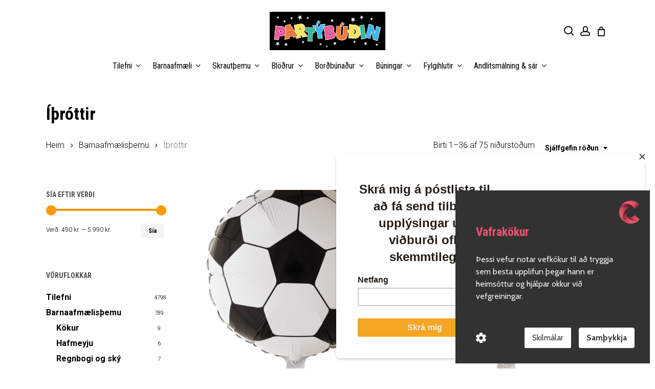

--- FILE ---
content_type: text/html; charset=UTF-8
request_url: https://partybudin.is/product-category/barnaafmaelisthemu/ithrottir/
body_size: 45204
content:
<!doctype html>
<html lang="is" class="no-js">
<head>
	<meta charset="UTF-8">
	<meta name="viewport" content="width=device-width, initial-scale=1, maximum-scale=1, user-scalable=0" /><meta name='robots' content='index, follow, max-image-preview:large, max-snippet:-1, max-video-preview:-1' />
	<style>img:is([sizes="auto" i], [sizes^="auto," i]) { contain-intrinsic-size: 3000px 1500px }</style>
	
<!-- Google Tag Manager for WordPress by gtm4wp.com -->
<script data-cfasync="false" data-pagespeed-no-defer>
	var gtm4wp_datalayer_name = "dataLayer";
	var dataLayer = dataLayer || [];
	const gtm4wp_use_sku_instead = false;
	const gtm4wp_currency = 'ISK';
	const gtm4wp_product_per_impression = 10;
	const gtm4wp_clear_ecommerce = false;
	const gtm4wp_datalayer_max_timeout = 2000;
</script>
<!-- End Google Tag Manager for WordPress by gtm4wp.com -->
	<!-- This site is optimized with the Yoast SEO plugin v26.2 - https://yoast.com/wordpress/plugins/seo/ -->
	<title>Íþróttir - Partýbúðin</title>
	<link rel="canonical" href="https://partybudin.is/product-category/barnaafmaelisthemu/ithrottir/" />
	<link rel="next" href="https://partybudin.is/product-category/barnaafmaelisthemu/ithrottir/page/2/" />
	<meta property="og:locale" content="is_IS" />
	<meta property="og:type" content="article" />
	<meta property="og:title" content="Íþróttir - Partýbúðin" />
	<meta property="og:url" content="https://partybudin.is/product-category/barnaafmaelisthemu/ithrottir/" />
	<meta property="og:site_name" content="Partýbúðin" />
	<meta property="og:image" content="https://partybudin.is/wp-content/uploads/2020/09/andyone-RSw8StGHed8-unsplash-1-scaled.jpg" />
	<meta property="og:image:width" content="2048" />
	<meta property="og:image:height" content="1365" />
	<meta property="og:image:type" content="image/jpeg" />
	<meta name="twitter:card" content="summary_large_image" />
	<script type="application/ld+json" class="yoast-schema-graph">{"@context":"https://schema.org","@graph":[{"@type":"CollectionPage","@id":"https://partybudin.is/product-category/barnaafmaelisthemu/ithrottir/","url":"https://partybudin.is/product-category/barnaafmaelisthemu/ithrottir/","name":"Íþróttir - Partýbúðin","isPartOf":{"@id":"https://partybudin.is/#website"},"primaryImageOfPage":{"@id":"https://partybudin.is/product-category/barnaafmaelisthemu/ithrottir/#primaryimage"},"image":{"@id":"https://partybudin.is/product-category/barnaafmaelisthemu/ithrottir/#primaryimage"},"thumbnailUrl":"https://partybudin.is/wp-content/uploads/2025/02/64561.png","breadcrumb":{"@id":"https://partybudin.is/product-category/barnaafmaelisthemu/ithrottir/#breadcrumb"},"inLanguage":"is"},{"@type":"ImageObject","inLanguage":"is","@id":"https://partybudin.is/product-category/barnaafmaelisthemu/ithrottir/#primaryimage","url":"https://partybudin.is/wp-content/uploads/2025/02/64561.png","contentUrl":"https://partybudin.is/wp-content/uploads/2025/02/64561.png","width":1230,"height":1535},{"@type":"BreadcrumbList","@id":"https://partybudin.is/product-category/barnaafmaelisthemu/ithrottir/#breadcrumb","itemListElement":[{"@type":"ListItem","position":1,"name":"Home","item":"https://partybudin.is/"},{"@type":"ListItem","position":2,"name":"Barnaafmælisþemu","item":"https://partybudin.is/product-category/barnaafmaelisthemu/"},{"@type":"ListItem","position":3,"name":"Íþróttir"}]},{"@type":"WebSite","@id":"https://partybudin.is/#website","url":"https://partybudin.is/","name":"Partýbúðin","description":"Allt fyrir veisluna","publisher":{"@id":"https://partybudin.is/#organization"},"potentialAction":[{"@type":"SearchAction","target":{"@type":"EntryPoint","urlTemplate":"https://partybudin.is/?s={search_term_string}"},"query-input":{"@type":"PropertyValueSpecification","valueRequired":true,"valueName":"search_term_string"}}],"inLanguage":"is"},{"@type":"Organization","@id":"https://partybudin.is/#organization","name":"Partýbúðin","url":"https://partybudin.is/","logo":{"@type":"ImageObject","inLanguage":"is","@id":"https://partybudin.is/#/schema/logo/image/","url":"https://partybudin.is/wp-content/uploads/2020/09/partybudin-logo@2.jpg","contentUrl":"https://partybudin.is/wp-content/uploads/2020/09/partybudin-logo@2.jpg","width":549,"height":182,"caption":"Partýbúðin"},"image":{"@id":"https://partybudin.is/#/schema/logo/image/"}}]}</script>
	<!-- / Yoast SEO plugin. -->


<link rel='dns-prefetch' href='//capi-automation.s3.us-east-2.amazonaws.com' />
<link rel='dns-prefetch' href='//fonts.googleapis.com' />
<link rel='dns-prefetch' href='//www.googletagmanager.com' />
<link rel="alternate" type="application/rss+xml" title="Partýbúðin &raquo; Straumur" href="https://partybudin.is/feed/" />
<link rel="alternate" type="application/rss+xml" title="Partýbúðin &raquo; Straumur athugasemda" href="https://partybudin.is/comments/feed/" />
<link rel="alternate" type="application/rss+xml" title="Partýbúðin &raquo; Íþróttir Flokkur RSS Veita" href="https://partybudin.is/product-category/barnaafmaelisthemu/ithrottir/feed/" />
		<style>
			.lazyload,
			.lazyloading {
				max-width: 100%;
			}
		</style>
		<script type="text/javascript">
/* <![CDATA[ */
window._wpemojiSettings = {"baseUrl":"https:\/\/s.w.org\/images\/core\/emoji\/16.0.1\/72x72\/","ext":".png","svgUrl":"https:\/\/s.w.org\/images\/core\/emoji\/16.0.1\/svg\/","svgExt":".svg","source":{"concatemoji":"https:\/\/partybudin.is\/wp-includes\/js\/wp-emoji-release.min.js?ver=6.8.3"}};
/*! This file is auto-generated */
!function(s,n){var o,i,e;function c(e){try{var t={supportTests:e,timestamp:(new Date).valueOf()};sessionStorage.setItem(o,JSON.stringify(t))}catch(e){}}function p(e,t,n){e.clearRect(0,0,e.canvas.width,e.canvas.height),e.fillText(t,0,0);var t=new Uint32Array(e.getImageData(0,0,e.canvas.width,e.canvas.height).data),a=(e.clearRect(0,0,e.canvas.width,e.canvas.height),e.fillText(n,0,0),new Uint32Array(e.getImageData(0,0,e.canvas.width,e.canvas.height).data));return t.every(function(e,t){return e===a[t]})}function u(e,t){e.clearRect(0,0,e.canvas.width,e.canvas.height),e.fillText(t,0,0);for(var n=e.getImageData(16,16,1,1),a=0;a<n.data.length;a++)if(0!==n.data[a])return!1;return!0}function f(e,t,n,a){switch(t){case"flag":return n(e,"\ud83c\udff3\ufe0f\u200d\u26a7\ufe0f","\ud83c\udff3\ufe0f\u200b\u26a7\ufe0f")?!1:!n(e,"\ud83c\udde8\ud83c\uddf6","\ud83c\udde8\u200b\ud83c\uddf6")&&!n(e,"\ud83c\udff4\udb40\udc67\udb40\udc62\udb40\udc65\udb40\udc6e\udb40\udc67\udb40\udc7f","\ud83c\udff4\u200b\udb40\udc67\u200b\udb40\udc62\u200b\udb40\udc65\u200b\udb40\udc6e\u200b\udb40\udc67\u200b\udb40\udc7f");case"emoji":return!a(e,"\ud83e\udedf")}return!1}function g(e,t,n,a){var r="undefined"!=typeof WorkerGlobalScope&&self instanceof WorkerGlobalScope?new OffscreenCanvas(300,150):s.createElement("canvas"),o=r.getContext("2d",{willReadFrequently:!0}),i=(o.textBaseline="top",o.font="600 32px Arial",{});return e.forEach(function(e){i[e]=t(o,e,n,a)}),i}function t(e){var t=s.createElement("script");t.src=e,t.defer=!0,s.head.appendChild(t)}"undefined"!=typeof Promise&&(o="wpEmojiSettingsSupports",i=["flag","emoji"],n.supports={everything:!0,everythingExceptFlag:!0},e=new Promise(function(e){s.addEventListener("DOMContentLoaded",e,{once:!0})}),new Promise(function(t){var n=function(){try{var e=JSON.parse(sessionStorage.getItem(o));if("object"==typeof e&&"number"==typeof e.timestamp&&(new Date).valueOf()<e.timestamp+604800&&"object"==typeof e.supportTests)return e.supportTests}catch(e){}return null}();if(!n){if("undefined"!=typeof Worker&&"undefined"!=typeof OffscreenCanvas&&"undefined"!=typeof URL&&URL.createObjectURL&&"undefined"!=typeof Blob)try{var e="postMessage("+g.toString()+"("+[JSON.stringify(i),f.toString(),p.toString(),u.toString()].join(",")+"));",a=new Blob([e],{type:"text/javascript"}),r=new Worker(URL.createObjectURL(a),{name:"wpTestEmojiSupports"});return void(r.onmessage=function(e){c(n=e.data),r.terminate(),t(n)})}catch(e){}c(n=g(i,f,p,u))}t(n)}).then(function(e){for(var t in e)n.supports[t]=e[t],n.supports.everything=n.supports.everything&&n.supports[t],"flag"!==t&&(n.supports.everythingExceptFlag=n.supports.everythingExceptFlag&&n.supports[t]);n.supports.everythingExceptFlag=n.supports.everythingExceptFlag&&!n.supports.flag,n.DOMReady=!1,n.readyCallback=function(){n.DOMReady=!0}}).then(function(){return e}).then(function(){var e;n.supports.everything||(n.readyCallback(),(e=n.source||{}).concatemoji?t(e.concatemoji):e.wpemoji&&e.twemoji&&(t(e.twemoji),t(e.wpemoji)))}))}((window,document),window._wpemojiSettings);
/* ]]> */
</script>

<link rel='stylesheet' id='formidable-css' href='https://partybudin.is/wp-content/plugins/formidable/css/formidableforms.css?ver=1020052' type='text/css' media='all' />
<style id='wp-emoji-styles-inline-css' type='text/css'>

	img.wp-smiley, img.emoji {
		display: inline !important;
		border: none !important;
		box-shadow: none !important;
		height: 1em !important;
		width: 1em !important;
		margin: 0 0.07em !important;
		vertical-align: -0.1em !important;
		background: none !important;
		padding: 0 !important;
	}
</style>
<link rel='stylesheet' id='wp-block-library-css' href='https://partybudin.is/wp-includes/css/dist/block-library/style.min.css?ver=6.8.3' type='text/css' media='all' />
<link rel='stylesheet' id='yith-wcan-shortcodes-css' href='https://partybudin.is/wp-content/plugins/yith-woocommerce-ajax-navigation/assets/css/shortcodes.css?ver=5.15.0' type='text/css' media='all' />
<style id='yith-wcan-shortcodes-inline-css' type='text/css'>
:root{
	--yith-wcan-filters_colors_titles: #434343;
	--yith-wcan-filters_colors_background: #FFFFFF;
	--yith-wcan-filters_colors_accent: #A7144C;
	--yith-wcan-filters_colors_accent_r: 167;
	--yith-wcan-filters_colors_accent_g: 20;
	--yith-wcan-filters_colors_accent_b: 76;
	--yith-wcan-color_swatches_border_radius: 100%;
	--yith-wcan-color_swatches_size: 30px;
	--yith-wcan-labels_style_background: #FFFFFF;
	--yith-wcan-labels_style_background_hover: #A7144C;
	--yith-wcan-labels_style_background_active: #A7144C;
	--yith-wcan-labels_style_text: #434343;
	--yith-wcan-labels_style_text_hover: #FFFFFF;
	--yith-wcan-labels_style_text_active: #FFFFFF;
	--yith-wcan-anchors_style_text: #434343;
	--yith-wcan-anchors_style_text_hover: #A7144C;
	--yith-wcan-anchors_style_text_active: #A7144C;
}
</style>
<style id='global-styles-inline-css' type='text/css'>
:root{--wp--preset--aspect-ratio--square: 1;--wp--preset--aspect-ratio--4-3: 4/3;--wp--preset--aspect-ratio--3-4: 3/4;--wp--preset--aspect-ratio--3-2: 3/2;--wp--preset--aspect-ratio--2-3: 2/3;--wp--preset--aspect-ratio--16-9: 16/9;--wp--preset--aspect-ratio--9-16: 9/16;--wp--preset--color--black: #000000;--wp--preset--color--cyan-bluish-gray: #abb8c3;--wp--preset--color--white: #ffffff;--wp--preset--color--pale-pink: #f78da7;--wp--preset--color--vivid-red: #cf2e2e;--wp--preset--color--luminous-vivid-orange: #ff6900;--wp--preset--color--luminous-vivid-amber: #fcb900;--wp--preset--color--light-green-cyan: #7bdcb5;--wp--preset--color--vivid-green-cyan: #00d084;--wp--preset--color--pale-cyan-blue: #8ed1fc;--wp--preset--color--vivid-cyan-blue: #0693e3;--wp--preset--color--vivid-purple: #9b51e0;--wp--preset--gradient--vivid-cyan-blue-to-vivid-purple: linear-gradient(135deg,rgba(6,147,227,1) 0%,rgb(155,81,224) 100%);--wp--preset--gradient--light-green-cyan-to-vivid-green-cyan: linear-gradient(135deg,rgb(122,220,180) 0%,rgb(0,208,130) 100%);--wp--preset--gradient--luminous-vivid-amber-to-luminous-vivid-orange: linear-gradient(135deg,rgba(252,185,0,1) 0%,rgba(255,105,0,1) 100%);--wp--preset--gradient--luminous-vivid-orange-to-vivid-red: linear-gradient(135deg,rgba(255,105,0,1) 0%,rgb(207,46,46) 100%);--wp--preset--gradient--very-light-gray-to-cyan-bluish-gray: linear-gradient(135deg,rgb(238,238,238) 0%,rgb(169,184,195) 100%);--wp--preset--gradient--cool-to-warm-spectrum: linear-gradient(135deg,rgb(74,234,220) 0%,rgb(151,120,209) 20%,rgb(207,42,186) 40%,rgb(238,44,130) 60%,rgb(251,105,98) 80%,rgb(254,248,76) 100%);--wp--preset--gradient--blush-light-purple: linear-gradient(135deg,rgb(255,206,236) 0%,rgb(152,150,240) 100%);--wp--preset--gradient--blush-bordeaux: linear-gradient(135deg,rgb(254,205,165) 0%,rgb(254,45,45) 50%,rgb(107,0,62) 100%);--wp--preset--gradient--luminous-dusk: linear-gradient(135deg,rgb(255,203,112) 0%,rgb(199,81,192) 50%,rgb(65,88,208) 100%);--wp--preset--gradient--pale-ocean: linear-gradient(135deg,rgb(255,245,203) 0%,rgb(182,227,212) 50%,rgb(51,167,181) 100%);--wp--preset--gradient--electric-grass: linear-gradient(135deg,rgb(202,248,128) 0%,rgb(113,206,126) 100%);--wp--preset--gradient--midnight: linear-gradient(135deg,rgb(2,3,129) 0%,rgb(40,116,252) 100%);--wp--preset--font-size--small: 13px;--wp--preset--font-size--medium: 20px;--wp--preset--font-size--large: 36px;--wp--preset--font-size--x-large: 42px;--wp--preset--spacing--20: 0.44rem;--wp--preset--spacing--30: 0.67rem;--wp--preset--spacing--40: 1rem;--wp--preset--spacing--50: 1.5rem;--wp--preset--spacing--60: 2.25rem;--wp--preset--spacing--70: 3.38rem;--wp--preset--spacing--80: 5.06rem;--wp--preset--shadow--natural: 6px 6px 9px rgba(0, 0, 0, 0.2);--wp--preset--shadow--deep: 12px 12px 50px rgba(0, 0, 0, 0.4);--wp--preset--shadow--sharp: 6px 6px 0px rgba(0, 0, 0, 0.2);--wp--preset--shadow--outlined: 6px 6px 0px -3px rgba(255, 255, 255, 1), 6px 6px rgba(0, 0, 0, 1);--wp--preset--shadow--crisp: 6px 6px 0px rgba(0, 0, 0, 1);}:root { --wp--style--global--content-size: 1300px;--wp--style--global--wide-size: 1300px; }:where(body) { margin: 0; }.wp-site-blocks > .alignleft { float: left; margin-right: 2em; }.wp-site-blocks > .alignright { float: right; margin-left: 2em; }.wp-site-blocks > .aligncenter { justify-content: center; margin-left: auto; margin-right: auto; }:where(.is-layout-flex){gap: 0.5em;}:where(.is-layout-grid){gap: 0.5em;}.is-layout-flow > .alignleft{float: left;margin-inline-start: 0;margin-inline-end: 2em;}.is-layout-flow > .alignright{float: right;margin-inline-start: 2em;margin-inline-end: 0;}.is-layout-flow > .aligncenter{margin-left: auto !important;margin-right: auto !important;}.is-layout-constrained > .alignleft{float: left;margin-inline-start: 0;margin-inline-end: 2em;}.is-layout-constrained > .alignright{float: right;margin-inline-start: 2em;margin-inline-end: 0;}.is-layout-constrained > .aligncenter{margin-left: auto !important;margin-right: auto !important;}.is-layout-constrained > :where(:not(.alignleft):not(.alignright):not(.alignfull)){max-width: var(--wp--style--global--content-size);margin-left: auto !important;margin-right: auto !important;}.is-layout-constrained > .alignwide{max-width: var(--wp--style--global--wide-size);}body .is-layout-flex{display: flex;}.is-layout-flex{flex-wrap: wrap;align-items: center;}.is-layout-flex > :is(*, div){margin: 0;}body .is-layout-grid{display: grid;}.is-layout-grid > :is(*, div){margin: 0;}body{padding-top: 0px;padding-right: 0px;padding-bottom: 0px;padding-left: 0px;}:root :where(.wp-element-button, .wp-block-button__link){background-color: #32373c;border-width: 0;color: #fff;font-family: inherit;font-size: inherit;line-height: inherit;padding: calc(0.667em + 2px) calc(1.333em + 2px);text-decoration: none;}.has-black-color{color: var(--wp--preset--color--black) !important;}.has-cyan-bluish-gray-color{color: var(--wp--preset--color--cyan-bluish-gray) !important;}.has-white-color{color: var(--wp--preset--color--white) !important;}.has-pale-pink-color{color: var(--wp--preset--color--pale-pink) !important;}.has-vivid-red-color{color: var(--wp--preset--color--vivid-red) !important;}.has-luminous-vivid-orange-color{color: var(--wp--preset--color--luminous-vivid-orange) !important;}.has-luminous-vivid-amber-color{color: var(--wp--preset--color--luminous-vivid-amber) !important;}.has-light-green-cyan-color{color: var(--wp--preset--color--light-green-cyan) !important;}.has-vivid-green-cyan-color{color: var(--wp--preset--color--vivid-green-cyan) !important;}.has-pale-cyan-blue-color{color: var(--wp--preset--color--pale-cyan-blue) !important;}.has-vivid-cyan-blue-color{color: var(--wp--preset--color--vivid-cyan-blue) !important;}.has-vivid-purple-color{color: var(--wp--preset--color--vivid-purple) !important;}.has-black-background-color{background-color: var(--wp--preset--color--black) !important;}.has-cyan-bluish-gray-background-color{background-color: var(--wp--preset--color--cyan-bluish-gray) !important;}.has-white-background-color{background-color: var(--wp--preset--color--white) !important;}.has-pale-pink-background-color{background-color: var(--wp--preset--color--pale-pink) !important;}.has-vivid-red-background-color{background-color: var(--wp--preset--color--vivid-red) !important;}.has-luminous-vivid-orange-background-color{background-color: var(--wp--preset--color--luminous-vivid-orange) !important;}.has-luminous-vivid-amber-background-color{background-color: var(--wp--preset--color--luminous-vivid-amber) !important;}.has-light-green-cyan-background-color{background-color: var(--wp--preset--color--light-green-cyan) !important;}.has-vivid-green-cyan-background-color{background-color: var(--wp--preset--color--vivid-green-cyan) !important;}.has-pale-cyan-blue-background-color{background-color: var(--wp--preset--color--pale-cyan-blue) !important;}.has-vivid-cyan-blue-background-color{background-color: var(--wp--preset--color--vivid-cyan-blue) !important;}.has-vivid-purple-background-color{background-color: var(--wp--preset--color--vivid-purple) !important;}.has-black-border-color{border-color: var(--wp--preset--color--black) !important;}.has-cyan-bluish-gray-border-color{border-color: var(--wp--preset--color--cyan-bluish-gray) !important;}.has-white-border-color{border-color: var(--wp--preset--color--white) !important;}.has-pale-pink-border-color{border-color: var(--wp--preset--color--pale-pink) !important;}.has-vivid-red-border-color{border-color: var(--wp--preset--color--vivid-red) !important;}.has-luminous-vivid-orange-border-color{border-color: var(--wp--preset--color--luminous-vivid-orange) !important;}.has-luminous-vivid-amber-border-color{border-color: var(--wp--preset--color--luminous-vivid-amber) !important;}.has-light-green-cyan-border-color{border-color: var(--wp--preset--color--light-green-cyan) !important;}.has-vivid-green-cyan-border-color{border-color: var(--wp--preset--color--vivid-green-cyan) !important;}.has-pale-cyan-blue-border-color{border-color: var(--wp--preset--color--pale-cyan-blue) !important;}.has-vivid-cyan-blue-border-color{border-color: var(--wp--preset--color--vivid-cyan-blue) !important;}.has-vivid-purple-border-color{border-color: var(--wp--preset--color--vivid-purple) !important;}.has-vivid-cyan-blue-to-vivid-purple-gradient-background{background: var(--wp--preset--gradient--vivid-cyan-blue-to-vivid-purple) !important;}.has-light-green-cyan-to-vivid-green-cyan-gradient-background{background: var(--wp--preset--gradient--light-green-cyan-to-vivid-green-cyan) !important;}.has-luminous-vivid-amber-to-luminous-vivid-orange-gradient-background{background: var(--wp--preset--gradient--luminous-vivid-amber-to-luminous-vivid-orange) !important;}.has-luminous-vivid-orange-to-vivid-red-gradient-background{background: var(--wp--preset--gradient--luminous-vivid-orange-to-vivid-red) !important;}.has-very-light-gray-to-cyan-bluish-gray-gradient-background{background: var(--wp--preset--gradient--very-light-gray-to-cyan-bluish-gray) !important;}.has-cool-to-warm-spectrum-gradient-background{background: var(--wp--preset--gradient--cool-to-warm-spectrum) !important;}.has-blush-light-purple-gradient-background{background: var(--wp--preset--gradient--blush-light-purple) !important;}.has-blush-bordeaux-gradient-background{background: var(--wp--preset--gradient--blush-bordeaux) !important;}.has-luminous-dusk-gradient-background{background: var(--wp--preset--gradient--luminous-dusk) !important;}.has-pale-ocean-gradient-background{background: var(--wp--preset--gradient--pale-ocean) !important;}.has-electric-grass-gradient-background{background: var(--wp--preset--gradient--electric-grass) !important;}.has-midnight-gradient-background{background: var(--wp--preset--gradient--midnight) !important;}.has-small-font-size{font-size: var(--wp--preset--font-size--small) !important;}.has-medium-font-size{font-size: var(--wp--preset--font-size--medium) !important;}.has-large-font-size{font-size: var(--wp--preset--font-size--large) !important;}.has-x-large-font-size{font-size: var(--wp--preset--font-size--x-large) !important;}
:where(.wp-block-post-template.is-layout-flex){gap: 1.25em;}:where(.wp-block-post-template.is-layout-grid){gap: 1.25em;}
:where(.wp-block-columns.is-layout-flex){gap: 2em;}:where(.wp-block-columns.is-layout-grid){gap: 2em;}
:root :where(.wp-block-pullquote){font-size: 1.5em;line-height: 1.6;}
</style>
<link rel='stylesheet' id='woocommerce-layout-css' href='https://partybudin.is/wp-content/plugins/woocommerce/assets/css/woocommerce-layout.css?ver=10.3.3' type='text/css' media='all' />
<link rel='stylesheet' id='woocommerce-smallscreen-css' href='https://partybudin.is/wp-content/plugins/woocommerce/assets/css/woocommerce-smallscreen.css?ver=10.3.3' type='text/css' media='only screen and (max-width: 768px)' />
<link rel='stylesheet' id='woocommerce-general-css' href='https://partybudin.is/wp-content/plugins/woocommerce/assets/css/woocommerce.css?ver=10.3.3' type='text/css' media='all' />
<style id='woocommerce-inline-inline-css' type='text/css'>
.woocommerce form .form-row .required { visibility: visible; }
</style>
<link rel='stylesheet' id='aws-style-css' href='https://partybudin.is/wp-content/plugins/advanced-woo-search/assets/css/common.min.css?ver=3.46' type='text/css' media='all' />
<link rel='stylesheet' id='jquery-ui-style-css' href='https://partybudin.is/wp-content/plugins/woocommerce-bookings/dist/jquery-ui-styles.css?ver=1.11.4-wc-bookings.2.2.4' type='text/css' media='all' />
<link rel='stylesheet' id='wc-bookings-styles-css' href='https://partybudin.is/wp-content/plugins/woocommerce-bookings/dist/frontend.css?ver=2.2.4' type='text/css' media='all' />
<link rel='stylesheet' id='yith-wcan-frontend-css' href='https://partybudin.is/wp-content/plugins/yith-woocommerce-ajax-navigation/assets/css/frontend.css?ver=5.15.0' type='text/css' media='all' />
<link rel='stylesheet' id='brands-styles-css' href='https://partybudin.is/wp-content/plugins/woocommerce/assets/css/brands.css?ver=10.3.3' type='text/css' media='all' />
<link rel='stylesheet' id='font-awesome-css' href='https://partybudin.is/wp-content/themes/salient/css/font-awesome-legacy.min.css?ver=4.7.1' type='text/css' media='all' />
<style id='font-awesome-inline-css' type='text/css'>
[data-font="FontAwesome"]:before {font-family: 'FontAwesome' !important;content: attr(data-icon) !important;speak: none !important;font-weight: normal !important;font-variant: normal !important;text-transform: none !important;line-height: 1 !important;font-style: normal !important;-webkit-font-smoothing: antialiased !important;-moz-osx-font-smoothing: grayscale !important;}
</style>
<link rel='stylesheet' id='salient-grid-system-css' href='https://partybudin.is/wp-content/themes/salient/css/build/grid-system.css?ver=17.4.1' type='text/css' media='all' />
<link rel='stylesheet' id='main-styles-css' href='https://partybudin.is/wp-content/themes/salient/css/build/style.css?ver=17.4.1' type='text/css' media='all' />
<style id='main-styles-inline-css' type='text/css'>
.woocommerce div.product form.variations_form .fancy-select-wrap {
				position: relative;
			 }
			 .woocommerce div.product form.variations_form .select2-container--open:not(.select2) {
				top: 105%!important;
				min-width: 150px;
			 }
</style>
<link rel='stylesheet' id='nectar-header-layout-centered-bottom-bar-css' href='https://partybudin.is/wp-content/themes/salient/css/build/header/header-layout-centered-bottom-bar.css?ver=17.4.1' type='text/css' media='all' />
<link rel='stylesheet' id='nectar_default_font_open_sans-css' href='https://fonts.googleapis.com/css?family=Open+Sans%3A300%2C400%2C600%2C700&#038;subset=latin%2Clatin-ext' type='text/css' media='all' />
<link rel='stylesheet' id='nectar-blog-auto-masonry-meta-overlaid-spaced-css' href='https://partybudin.is/wp-content/themes/salient/css/build/blog/auto-masonry-meta-overlaid-spaced.css?ver=17.4.1' type='text/css' media='all' />
<link rel='stylesheet' id='responsive-css' href='https://partybudin.is/wp-content/themes/salient/css/build/responsive.css?ver=17.4.1' type='text/css' media='all' />
<link rel='stylesheet' id='nectar-product-style-material-css' href='https://partybudin.is/wp-content/themes/salient/css/build/third-party/woocommerce/product-style-material.css?ver=17.4.1' type='text/css' media='all' />
<link rel='stylesheet' id='woocommerce-css' href='https://partybudin.is/wp-content/themes/salient/css/build/woocommerce.css?ver=17.4.1' type='text/css' media='all' />
<link rel='stylesheet' id='select2-css' href='https://partybudin.is/wp-content/plugins/woocommerce/assets/css/select2.css?ver=10.3.3' type='text/css' media='all' />
<link rel='stylesheet' id='skin-material-css' href='https://partybudin.is/wp-content/themes/salient/css/build/skin-material.css?ver=17.4.1' type='text/css' media='all' />
<link rel='stylesheet' id='salient-wp-menu-dynamic-css' href='https://partybudin.is/wp-content/uploads/salient/menu-dynamic.css?ver=97424' type='text/css' media='all' />
<link rel='stylesheet' id='nectar-widget-posts-css' href='https://partybudin.is/wp-content/themes/salient/css/build/elements/widget-nectar-posts.css?ver=17.4.1' type='text/css' media='all' />
<link rel='stylesheet' id='dynamic-css-css' href='https://partybudin.is/wp-content/themes/salient/css/salient-dynamic-styles.css?ver=72172' type='text/css' media='all' />
<style id='dynamic-css-inline-css' type='text/css'>
#header-space{background-color:#ffffff}@media only screen and (min-width:1000px){body #ajax-content-wrap.no-scroll{min-height:calc(100vh - 164px);height:calc(100vh - 164px)!important;}}@media only screen and (min-width:1000px){#page-header-wrap.fullscreen-header,#page-header-wrap.fullscreen-header #page-header-bg,html:not(.nectar-box-roll-loaded) .nectar-box-roll > #page-header-bg.fullscreen-header,.nectar_fullscreen_zoom_recent_projects,#nectar_fullscreen_rows:not(.afterLoaded) > div{height:calc(100vh - 163px);}.wpb_row.vc_row-o-full-height.top-level,.wpb_row.vc_row-o-full-height.top-level > .col.span_12{min-height:calc(100vh - 163px);}html:not(.nectar-box-roll-loaded) .nectar-box-roll > #page-header-bg.fullscreen-header{top:164px;}.nectar-slider-wrap[data-fullscreen="true"]:not(.loaded),.nectar-slider-wrap[data-fullscreen="true"]:not(.loaded) .swiper-container{height:calc(100vh - 162px)!important;}.admin-bar .nectar-slider-wrap[data-fullscreen="true"]:not(.loaded),.admin-bar .nectar-slider-wrap[data-fullscreen="true"]:not(.loaded) .swiper-container{height:calc(100vh - 162px - 32px)!important;}}.admin-bar[class*="page-template-template-no-header"] .wpb_row.vc_row-o-full-height.top-level,.admin-bar[class*="page-template-template-no-header"] .wpb_row.vc_row-o-full-height.top-level > .col.span_12{min-height:calc(100vh - 32px);}body[class*="page-template-template-no-header"] .wpb_row.vc_row-o-full-height.top-level,body[class*="page-template-template-no-header"] .wpb_row.vc_row-o-full-height.top-level > .col.span_12{min-height:100vh;}@media only screen and (max-width:999px){.using-mobile-browser #nectar_fullscreen_rows:not(.afterLoaded):not([data-mobile-disable="on"]) > div{height:calc(100vh - 124px);}.using-mobile-browser .wpb_row.vc_row-o-full-height.top-level,.using-mobile-browser .wpb_row.vc_row-o-full-height.top-level > .col.span_12,[data-permanent-transparent="1"].using-mobile-browser .wpb_row.vc_row-o-full-height.top-level,[data-permanent-transparent="1"].using-mobile-browser .wpb_row.vc_row-o-full-height.top-level > .col.span_12{min-height:calc(100vh - 124px);}html:not(.nectar-box-roll-loaded) .nectar-box-roll > #page-header-bg.fullscreen-header,.nectar_fullscreen_zoom_recent_projects,.nectar-slider-wrap[data-fullscreen="true"]:not(.loaded),.nectar-slider-wrap[data-fullscreen="true"]:not(.loaded) .swiper-container,#nectar_fullscreen_rows:not(.afterLoaded):not([data-mobile-disable="on"]) > div{height:calc(100vh - 71px);}.wpb_row.vc_row-o-full-height.top-level,.wpb_row.vc_row-o-full-height.top-level > .col.span_12{min-height:calc(100vh - 71px);}body[data-transparent-header="false"] #ajax-content-wrap.no-scroll{min-height:calc(100vh - 71px);height:calc(100vh - 71px);}}.woocommerce.single-product #single-meta{position:relative!important;top:0!important;margin:0;left:8px;height:auto;}.woocommerce.single-product #single-meta:after{display:block;content:" ";clear:both;height:1px;}.woocommerce ul.products li.product.material,.woocommerce-page ul.products li.product.material{background-color:#ffffff;}.woocommerce ul.products li.product.minimal .product-wrap,.woocommerce ul.products li.product.minimal .background-color-expand,.woocommerce-page ul.products li.product.minimal .product-wrap,.woocommerce-page ul.products li.product.minimal .background-color-expand{background-color:#ffffff;}.screen-reader-text,.nectar-skip-to-content:not(:focus){border:0;clip:rect(1px,1px,1px,1px);clip-path:inset(50%);height:1px;margin:-1px;overflow:hidden;padding:0;position:absolute!important;width:1px;word-wrap:normal!important;}.row .col img:not([srcset]){width:auto;}.row .col img.img-with-animation.nectar-lazy:not([srcset]){width:100%;}
</style>
<link rel='stylesheet' id='salient-child-style-premis-css' href='https://partybudin.is/wp-content/themes/salient-child/style.css?ver=1739370442' type='text/css' media='all' />
<link rel='stylesheet' id='redux-google-fonts-salient_redux-css' href='https://fonts.googleapis.com/css?family=Roboto+Condensed%3A700%2C400%7CRoboto%3A500%2C300%2C400%2C700%7CPoppins%3A400italic&#038;subset=latin%2Clatin-ext&#038;ver=6.8.3' type='text/css' media='all' />
<link rel='stylesheet' id='cwginstock_frontend_css-css' href='https://partybudin.is/wp-content/plugins/back-in-stock-notifier-for-woocommerce/assets/css/frontend.min.css?ver=6.2.0' type='text/css' media='' />
<link rel='stylesheet' id='cwginstock_bootstrap-css' href='https://partybudin.is/wp-content/plugins/back-in-stock-notifier-for-woocommerce/assets/css/bootstrap.min.css?ver=6.2.0' type='text/css' media='' />
<script type="text/template" id="tmpl-variation-template">
	<div class="woocommerce-variation-description">{{{ data.variation.variation_description }}}</div>
	<div class="woocommerce-variation-price">{{{ data.variation.price_html }}}</div>
	<div class="woocommerce-variation-availability">{{{ data.variation.availability_html }}}</div>
</script>
<script type="text/template" id="tmpl-unavailable-variation-template">
	<p role="alert">Afsakið, þessi vara er ekki í boði.  Vinsamlegast veldu aðra vörusamsetningu.</p>
</script>
<script type="text/javascript" src="https://partybudin.is/wp-includes/js/jquery/jquery.min.js?ver=3.7.1" id="jquery-core-js"></script>
<script type="text/javascript" src="https://partybudin.is/wp-includes/js/jquery/jquery-migrate.min.js?ver=3.4.1" id="jquery-migrate-js"></script>
<script type="text/javascript" src="https://partybudin.is/wp-content/plugins/woocommerce/assets/js/jquery-blockui/jquery.blockUI.min.js?ver=2.7.0-wc.10.3.3" id="wc-jquery-blockui-js" data-wp-strategy="defer"></script>
<script type="text/javascript" id="wc-add-to-cart-js-extra">
/* <![CDATA[ */
var wc_add_to_cart_params = {"ajax_url":"\/wp-admin\/admin-ajax.php","wc_ajax_url":"\/?wc-ajax=%%endpoint%%","i18n_view_cart":"Sko\u00f0a k\u00f6rfu","cart_url":"https:\/\/partybudin.is\/karfa\/","is_cart":"","cart_redirect_after_add":"no"};
/* ]]> */
</script>
<script type="text/javascript" src="https://partybudin.is/wp-content/plugins/woocommerce/assets/js/frontend/add-to-cart.min.js?ver=10.3.3" id="wc-add-to-cart-js" defer="defer" data-wp-strategy="defer"></script>
<script type="text/javascript" src="https://partybudin.is/wp-content/plugins/woocommerce/assets/js/js-cookie/js.cookie.min.js?ver=2.1.4-wc.10.3.3" id="wc-js-cookie-js" defer="defer" data-wp-strategy="defer"></script>
<script type="text/javascript" id="woocommerce-js-extra">
/* <![CDATA[ */
var woocommerce_params = {"ajax_url":"\/wp-admin\/admin-ajax.php","wc_ajax_url":"\/?wc-ajax=%%endpoint%%","i18n_password_show":"Show password","i18n_password_hide":"Hide password"};
/* ]]> */
</script>
<script type="text/javascript" src="https://partybudin.is/wp-content/plugins/woocommerce/assets/js/frontend/woocommerce.min.js?ver=10.3.3" id="woocommerce-js" defer="defer" data-wp-strategy="defer"></script>
<script type="text/javascript" src="https://partybudin.is/wp-content/plugins/woocommerce/assets/js/select2/select2.full.min.js?ver=4.0.3-wc.10.3.3" id="wc-select2-js" defer="defer" data-wp-strategy="defer"></script>
<script type="text/javascript" src="https://partybudin.is/wp-includes/js/underscore.min.js?ver=1.13.7" id="underscore-js"></script>
<script type="text/javascript" id="wp-util-js-extra">
/* <![CDATA[ */
var _wpUtilSettings = {"ajax":{"url":"\/wp-admin\/admin-ajax.php"}};
/* ]]> */
</script>
<script type="text/javascript" src="https://partybudin.is/wp-includes/js/wp-util.min.js?ver=6.8.3" id="wp-util-js"></script>
<script type="text/javascript" id="wc-add-to-cart-variation-js-extra">
/* <![CDATA[ */
var wc_add_to_cart_variation_params = {"wc_ajax_url":"\/?wc-ajax=%%endpoint%%","i18n_no_matching_variations_text":"Afsaki\u00f0, engar v\u00f6rur samr\u00e6mast valinu \u00fe\u00ednu.  Vinsamlegast veldu a\u00f0rar v\u00f6rur.","i18n_make_a_selection_text":"Veldu einhverjar v\u00f6ru\u00fatf\u00e6rslur \u00e1\u00f0ur en \u00fe\u00fa setur \u00feessa v\u00f6ru \u00ed k\u00f6rfuna.","i18n_unavailable_text":"Afsaki\u00f0, \u00feessi vara er ekki \u00ed bo\u00f0i.  Vinsamlegast veldu a\u00f0ra v\u00f6rusamsetningu.","i18n_reset_alert_text":"Your selection has been reset. Please select some product options before adding this product to your cart."};
/* ]]> */
</script>
<script type="text/javascript" src="https://partybudin.is/wp-content/plugins/woocommerce/assets/js/frontend/add-to-cart-variation.min.js?ver=10.3.3" id="wc-add-to-cart-variation-js" defer="defer" data-wp-strategy="defer"></script>
<script></script><link rel="https://api.w.org/" href="https://partybudin.is/wp-json/" /><link rel="alternate" title="JSON" type="application/json" href="https://partybudin.is/wp-json/wp/v2/product_cat/182" /><link rel="EditURI" type="application/rsd+xml" title="RSD" href="https://partybudin.is/xmlrpc.php?rsd" />
<meta name="generator" content="WordPress 6.8.3" />
<meta name="generator" content="WooCommerce 10.3.3" />
<meta name="generator" content="Site Kit by Google 1.164.0" />
<!-- This website runs the Product Feed PRO for WooCommerce by AdTribes.io plugin - version woocommercesea_option_installed_version -->

<!-- Google Tag Manager for WordPress by gtm4wp.com -->
<!-- GTM Container placement set to off -->
<script data-cfasync="false" data-pagespeed-no-defer type="text/javascript">
	var dataLayer_content = {"pagePostType":"product","pagePostType2":"tax-product","pageCategory":[],"cartContent":{"totals":{"applied_coupons":[],"discount_total":0,"subtotal":0,"total":0},"items":[]}};
	dataLayer.push( dataLayer_content );
</script>
<script data-cfasync="false" data-pagespeed-no-defer type="text/javascript">
	console.warn && console.warn("[GTM4WP] Google Tag Manager container code placement set to OFF !!!");
	console.warn && console.warn("[GTM4WP] Data layer codes are active but GTM container must be loaded using custom coding !!!");
</script>
<!-- End Google Tag Manager for WordPress by gtm4wp.com -->		<script>
			document.documentElement.className = document.documentElement.className.replace('no-js', 'js');
		</script>
				<style>
			.no-js img.lazyload {
				display: none;
			}

			figure.wp-block-image img.lazyloading {
				min-width: 150px;
			}

			.lazyload,
			.lazyloading {
				--smush-placeholder-width: 100px;
				--smush-placeholder-aspect-ratio: 1/1;
				width: var(--smush-image-width, var(--smush-placeholder-width)) !important;
				aspect-ratio: var(--smush-image-aspect-ratio, var(--smush-placeholder-aspect-ratio)) !important;
			}

						.lazyload, .lazyloading {
				opacity: 0;
			}

			.lazyloaded {
				opacity: 1;
				transition: opacity 400ms;
				transition-delay: 0ms;
			}

					</style>
		<script type="text/javascript"> var root = document.getElementsByTagName( "html" )[0]; root.setAttribute( "class", "js" ); </script><script type="text/javascript" src="https://api.cookiemonster.is/embed/39.js"></script>

<!-- Global site tag (gtag.js) - Google Analytics -->
<script async src="https://www.googletagmanager.com/gtag/js?id=UA-179299694-1"></script>
<script>
  window.dataLayer = window.dataLayer || [];
  function gtag(){dataLayer.push(arguments);}
  gtag('js', new Date());

  gtag('config', 'UA-179299694-1');
</script>
	<noscript><style>.woocommerce-product-gallery{ opacity: 1 !important; }</style></noscript>
	<style type="text/css">.recentcomments a{display:inline !important;padding:0 !important;margin:0 !important;}</style>			<script  type="text/javascript">
				!function(f,b,e,v,n,t,s){if(f.fbq)return;n=f.fbq=function(){n.callMethod?
					n.callMethod.apply(n,arguments):n.queue.push(arguments)};if(!f._fbq)f._fbq=n;
					n.push=n;n.loaded=!0;n.version='2.0';n.queue=[];t=b.createElement(e);t.async=!0;
					t.src=v;s=b.getElementsByTagName(e)[0];s.parentNode.insertBefore(t,s)}(window,
					document,'script','https://connect.facebook.net/en_US/fbevents.js');
			</script>
			<!-- WooCommerce Facebook Integration Begin -->
			<script  type="text/javascript">

				fbq('init', '237398754648766', {}, {
    "agent": "woocommerce_0-10.3.3-3.5.12"
});

				document.addEventListener( 'DOMContentLoaded', function() {
					// Insert placeholder for events injected when a product is added to the cart through AJAX.
					document.body.insertAdjacentHTML( 'beforeend', '<div class=\"wc-facebook-pixel-event-placeholder\"></div>' );
				}, false );

			</script>
			<!-- WooCommerce Facebook Integration End -->
			<meta name="generator" content="Powered by WPBakery Page Builder - drag and drop page builder for WordPress."/>

<!-- Google Tag Manager snippet added by Site Kit -->
<script type="text/javascript">
/* <![CDATA[ */

			( function( w, d, s, l, i ) {
				w[l] = w[l] || [];
				w[l].push( {'gtm.start': new Date().getTime(), event: 'gtm.js'} );
				var f = d.getElementsByTagName( s )[0],
					j = d.createElement( s ), dl = l != 'dataLayer' ? '&l=' + l : '';
				j.async = true;
				j.src = 'https://www.googletagmanager.com/gtm.js?id=' + i + dl;
				f.parentNode.insertBefore( j, f );
			} )( window, document, 'script', 'dataLayer', 'GTM-NZBWDNBP' );
			
/* ]]> */
</script>

<!-- End Google Tag Manager snippet added by Site Kit -->
<link rel="icon" href="https://partybudin.is/wp-content/uploads/2023/03/cropped-partybudin-new-favicon-32x32.png" sizes="32x32" />
<link rel="icon" href="https://partybudin.is/wp-content/uploads/2023/03/cropped-partybudin-new-favicon-192x192.png" sizes="192x192" />
<link rel="apple-touch-icon" href="https://partybudin.is/wp-content/uploads/2023/03/cropped-partybudin-new-favicon-180x180.png" />
<meta name="msapplication-TileImage" content="https://partybudin.is/wp-content/uploads/2023/03/cropped-partybudin-new-favicon-270x270.png" />
		<style type="text/css" id="wp-custom-css">
			body div[data-style*="minimal"] .toggle.open h3 a, body div[data-style*="minimal"] .toggle h3 a {
	font-size: 24px;
}

#search-outer #search #close, body.material #header-outer #search-outer #search #close{display: none !important;}

body .icon-salient-x::before{padding-left:3px !important;}		</style>
		<noscript><style> .wpb_animate_when_almost_visible { opacity: 1; }</style></noscript></head><body class="archive tax-product_cat term-ithrottir term-182 wp-theme-salient wp-child-theme-salient-child theme-salient woocommerce woocommerce-page woocommerce-no-js yith-wcan-free material wpb-js-composer js-comp-ver-8.4.2 vc_responsive" data-footer-reveal="false" data-footer-reveal-shadow="none" data-header-format="centered-menu-bottom-bar" data-body-border="off" data-boxed-style="" data-header-breakpoint="1200" data-dropdown-style="minimal" data-cae="easeOutQuart" data-cad="700" data-megamenu-width="full-width" data-aie="none" data-ls="fancybox" data-apte="standard" data-hhun="0" data-fancy-form-rcs="1" data-form-style="default" data-form-submit="regular" data-is="minimal" data-button-style="slightly_rounded_shadow" data-user-account-button="true" data-flex-cols="true" data-col-gap="default" data-header-inherit-rc="false" data-header-search="true" data-animated-anchors="true" data-ajax-transitions="false" data-full-width-header="false" data-slide-out-widget-area="true" data-slide-out-widget-area-style="slide-out-from-right" data-user-set-ocm="off" data-loading-animation="none" data-bg-header="false" data-responsive="1" data-ext-responsive="true" data-ext-padding="90" data-header-resize="0" data-header-color="custom" data-cart="true" data-remove-m-parallax="" data-remove-m-video-bgs="" data-m-animate="0" data-force-header-trans-color="light" data-smooth-scrolling="0" data-permanent-transparent="false" >
	
	<script type="text/javascript">
	 (function(window, document) {

		document.documentElement.classList.remove("no-js");

		if(navigator.userAgent.match(/(Android|iPod|iPhone|iPad|BlackBerry|IEMobile|Opera Mini)/)) {
			document.body.className += " using-mobile-browser mobile ";
		}
		if(navigator.userAgent.match(/Mac/) && navigator.maxTouchPoints && navigator.maxTouchPoints > 2) {
			document.body.className += " using-ios-device ";
		}

		if( !("ontouchstart" in window) ) {

			var body = document.querySelector("body");
			var winW = window.innerWidth;
			var bodyW = body.clientWidth;

			if (winW > bodyW + 4) {
				body.setAttribute("style", "--scroll-bar-w: " + (winW - bodyW - 4) + "px");
			} else {
				body.setAttribute("style", "--scroll-bar-w: 0px");
			}
		}

	 })(window, document);
   </script>		<!-- Google Tag Manager (noscript) snippet added by Site Kit -->
		<noscript>
			<iframe data-src="https://www.googletagmanager.com/ns.html?id=GTM-NZBWDNBP" height="0" width="0" style="display:none;visibility:hidden" src="[data-uri]" class="lazyload" data-load-mode="1"></iframe>
		</noscript>
		<!-- End Google Tag Manager (noscript) snippet added by Site Kit -->
		<a href="#ajax-content-wrap" class="nectar-skip-to-content">Skip to main content</a><div class="ocm-effect-wrap"><div class="ocm-effect-wrap-inner">	
	<div id="header-space"  data-header-mobile-fixed='1'></div> 
	
		<div id="header-outer" data-has-menu="true" data-has-buttons="yes" data-header-button_style="default" data-using-pr-menu="false" data-mobile-fixed="1" data-ptnm="false" data-lhe="default" data-user-set-bg="#ffffff" data-format="centered-menu-bottom-bar" data-menu-bottom-bar-align="center" data-permanent-transparent="false" data-megamenu-rt="1" data-remove-fixed="0" data-header-resize="0" data-cart="true" data-transparency-option="" data-box-shadow="small" data-shrink-num="6" data-using-secondary="0" data-using-logo="1" data-logo-height="75" data-m-logo-height="48" data-padding="23" data-full-width="false" data-condense="true" >
		
<div id="search-outer" class="nectar">
	<div id="search">
		<div class="container">
			 <div id="search-box">
				 <div class="inner-wrap">
					 <div class="col span_12">
						  <form role="search" action="https://partybudin.is/" method="GET">
														 <input type="text" name="s" id="s" value="" aria-label="Leita" placeholder="Leita" />
							 
						<span>Ýttu á ENTER til að leita eða ESC til að loka</span>
						<button aria-label="Leita" class="search-box__button" type="submit">Leita</button>						</form>
					</div><!--/span_12-->
				</div><!--/inner-wrap-->
			 </div><!--/search-box-->
			 <div id="close"><a href="#" role="button"><span class="screen-reader-text">Close Search</span>
				<span class="close-wrap"> <span class="close-line close-line1" role="presentation"></span> <span class="close-line close-line2" role="presentation"></span> </span>				 </a></div>
		 </div><!--/container-->
	</div><!--/search-->
</div><!--/search-outer-->

<header id="top" role="banner" aria-label="Main Menu">
	<div class="container">
		<div class="row">
			<div class="col span_3">
								<a id="logo" href="https://partybudin.is" data-supplied-ml-starting-dark="false" data-supplied-ml-starting="false" data-supplied-ml="true" >
					<img class="stnd skip-lazy" width="3197" height="1058" alt="Partýbúðin" src="https://partybudin.is/wp-content/uploads/2022/12/Partybudin-logo-2022.png"  /><img class="mobile-only-logo skip-lazy" alt="Partýbúðin" width="2953" height="2953" src="https://partybudin.is/wp-content/uploads/2022/12/Partybuudin-logo-tviskipt.png" />				</a>
									<nav class="left-side" data-using-pull-menu="false">
											</nav>
					<nav class="right-side">
												<ul class="buttons" data-user-set-ocm="off"><li id="search-btn"><div><a href="#searchbox"><span class="icon-salient-search" aria-hidden="true"></span><span class="screen-reader-text">search</span></a></div> </li><li id="nectar-user-account"><div><a href="https://partybudin.is/min-sida/"><span class="icon-salient-m-user" aria-hidden="true"></span><span class="screen-reader-text">account</span></a></div> </li><li class="nectar-woo-cart">
			<div class="cart-outer" data-user-set-ocm="off" data-cart-style="dropdown">
				<div class="cart-menu-wrap">
					<div class="cart-menu">
						<a class="cart-contents" href="https://partybudin.is/karfa/"><div class="cart-icon-wrap"><i class="icon-salient-cart" aria-hidden="true"></i> <div class="cart-wrap"><span>0 </span></div> </div></a>
					</div>
				</div>

									<div class="cart-notification">
						<span class="item-name"></span> var sett í körfuna þína.					</div>
				
				<div class="widget woocommerce widget_shopping_cart"><div class="widget_shopping_cart_content"></div></div>
			</div>

			</li></ul>
																			<div class="slide-out-widget-area-toggle mobile-icon slide-out-from-right" data-custom-color="false" data-icon-animation="simple-transform">
								<div> <a href="#slide-out-widget-area" role="button" aria-label="Navigation Menu" aria-expanded="false" class="closed">
									<span class="screen-reader-text">Menu</span><span aria-hidden="true"> <i class="lines-button x2"> <i class="lines"></i> </i> </span> </a> </div>							</div>
											</nav>
							</div><!--/span_3-->

			<div class="col span_9 col_last">
									<div class="nectar-mobile-only mobile-header"><div class="inner"></div></div>
									<a class="mobile-search" href="#searchbox"><span class="nectar-icon icon-salient-search" aria-hidden="true"></span><span class="screen-reader-text">search</span></a>
										<a class="mobile-user-account" href="https://partybudin.is/min-sida/"><span class="normal icon-salient-m-user" aria-hidden="true"></span><span class="screen-reader-text">account</span></a>
					
						<a id="mobile-cart-link" aria-label="Cart" data-cart-style="dropdown" href="https://partybudin.is/karfa/"><i class="icon-salient-cart"></i><div class="cart-wrap"><span>0 </span></div></a>
															<div class="slide-out-widget-area-toggle mobile-icon slide-out-from-right" data-custom-color="false" data-icon-animation="simple-transform">
						<div> <a href="#slide-out-widget-area" role="button" aria-label="Navigation Menu" aria-expanded="false" class="closed">
							<span class="screen-reader-text">Menu</span><span aria-hidden="true"> <i class="lines-button x2"> <i class="lines"></i> </i> </span>						</a></div>
					</div>
				
									<nav aria-label="Main Menu">
													<ul class="sf-menu">
								<li id="menu-item-5863" class="menu-item menu-item-type-taxonomy menu-item-object-product_cat menu-item-has-children nectar-regular-menu-item sf-with-ul menu-item-5863"><a href="https://partybudin.is/product-category/tilefni/" aria-haspopup="true" aria-expanded="false"><span class="menu-title-text">Tilefni</span><span class="sf-sub-indicator"><i class="fa fa-angle-down icon-in-menu" aria-hidden="true"></i></span></a>
<ul class="sub-menu">
	<li id="menu-item-5864" class="menu-item menu-item-type-taxonomy menu-item-object-product_cat menu-item-has-children nectar-regular-menu-item menu-item-5864"><a href="https://partybudin.is/product-category/tilefni/afmaeli/" aria-haspopup="true" aria-expanded="false"><span class="menu-title-text">Afmæli</span><span class="sf-sub-indicator"><i class="fa fa-angle-right icon-in-menu" aria-hidden="true"></i></span></a>
	<ul class="sub-menu">
		<li id="menu-item-6120" class="menu-item menu-item-type-taxonomy menu-item-object-product_cat nectar-regular-menu-item menu-item-6120"><a href="https://partybudin.is/product-category/tilefni/afmaeli/afmaelisblodrur/"><span class="menu-title-text">Afmælisblöðrur</span></a></li>
		<li id="menu-item-6121" class="menu-item menu-item-type-taxonomy menu-item-object-product_cat nectar-regular-menu-item menu-item-6121"><a href="https://partybudin.is/product-category/tilefni/afmaeli/afmaeliskerti-stjornuljos-goskerti/"><span class="menu-title-text">Afmæliskerti / Stjörnuljós / Goskerti</span></a></li>
		<li id="menu-item-6122" class="menu-item menu-item-type-taxonomy menu-item-object-product_cat nectar-regular-menu-item menu-item-6122"><a href="https://partybudin.is/product-category/tilefni/afmaeli/afmaelishattar/"><span class="menu-title-text">Gestagjafir</span></a></li>
		<li id="menu-item-6123" class="menu-item menu-item-type-taxonomy menu-item-object-product_cat nectar-regular-menu-item menu-item-6123"><a href="https://partybudin.is/product-category/tilefni/afmaeli/afmaeliskoronur/"><span class="menu-title-text">Afmælishattar/Kórónur</span></a></li>
		<li id="menu-item-6124" class="menu-item menu-item-type-taxonomy menu-item-object-product_cat nectar-regular-menu-item menu-item-6124"><a href="https://partybudin.is/product-category/tilefni/afmaeli/afmaelisveggbordar/"><span class="menu-title-text">Afmælisveggborðar</span></a></li>
		<li id="menu-item-6125" class="menu-item menu-item-type-taxonomy menu-item-object-product_cat nectar-regular-menu-item menu-item-6125"><a href="https://partybudin.is/product-category/tilefni/afmaeli/afmaelisaxlabordar/"><span class="menu-title-text">Afmælisaxlaborðar</span></a></li>
		<li id="menu-item-6126" class="menu-item menu-item-type-taxonomy menu-item-object-product_cat nectar-regular-menu-item menu-item-6126"><a href="https://partybudin.is/product-category/tilefni/afmaeli/afmaelisbordbunadur/"><span class="menu-title-text">Afmælisborðbúnaður</span></a></li>
		<li id="menu-item-6352" class="menu-item menu-item-type-taxonomy menu-item-object-product_cat nectar-regular-menu-item menu-item-6352"><a href="https://partybudin.is/product-category/tilefni/afmaeli/pinjotur/"><span class="menu-title-text">Pinjötur</span></a></li>
	</ul>
</li>
	<li id="menu-item-5881" class="menu-item menu-item-type-taxonomy menu-item-object-product_cat menu-item-has-children nectar-regular-menu-item menu-item-5881"><a href="https://partybudin.is/product-category/tilefni/storafmaeli/" aria-haspopup="true" aria-expanded="false"><span class="menu-title-text">Stórafmæli</span><span class="sf-sub-indicator"><i class="fa fa-angle-right icon-in-menu" aria-hidden="true"></i></span></a>
	<ul class="sub-menu">
		<li id="menu-item-6069" class="menu-item menu-item-type-taxonomy menu-item-object-product_cat nectar-regular-menu-item menu-item-6069"><a href="https://partybudin.is/product-category/tilefni/storafmaeli/20-ara/"><span class="menu-title-text">20 ára</span></a></li>
		<li id="menu-item-6070" class="menu-item menu-item-type-taxonomy menu-item-object-product_cat nectar-regular-menu-item menu-item-6070"><a href="https://partybudin.is/product-category/tilefni/storafmaeli/30-ara/"><span class="menu-title-text">30 ára</span></a></li>
		<li id="menu-item-6127" class="menu-item menu-item-type-taxonomy menu-item-object-product_cat nectar-regular-menu-item menu-item-6127"><a href="https://partybudin.is/product-category/tilefni/storafmaeli/40-ara/"><span class="menu-title-text">40 ára</span></a></li>
		<li id="menu-item-6128" class="menu-item menu-item-type-taxonomy menu-item-object-product_cat nectar-regular-menu-item menu-item-6128"><a href="https://partybudin.is/product-category/tilefni/storafmaeli/50-ara/"><span class="menu-title-text">50 ára</span></a></li>
		<li id="menu-item-6129" class="menu-item menu-item-type-taxonomy menu-item-object-product_cat nectar-regular-menu-item menu-item-6129"><a href="https://partybudin.is/product-category/tilefni/storafmaeli/60-ara/"><span class="menu-title-text">60 ára</span></a></li>
		<li id="menu-item-6130" class="menu-item menu-item-type-taxonomy menu-item-object-product_cat nectar-regular-menu-item menu-item-6130"><a href="https://partybudin.is/product-category/tilefni/storafmaeli/70-ara/"><span class="menu-title-text">70 ára</span></a></li>
		<li id="menu-item-6131" class="menu-item menu-item-type-taxonomy menu-item-object-product_cat nectar-regular-menu-item menu-item-6131"><a href="https://partybudin.is/product-category/tilefni/storafmaeli/80-ara/"><span class="menu-title-text">80 ára</span></a></li>
		<li id="menu-item-6132" class="menu-item menu-item-type-taxonomy menu-item-object-product_cat nectar-regular-menu-item menu-item-6132"><a href="https://partybudin.is/product-category/tilefni/storafmaeli/90-ara/"><span class="menu-title-text">90 ára</span></a></li>
		<li id="menu-item-6133" class="menu-item menu-item-type-taxonomy menu-item-object-product_cat nectar-regular-menu-item menu-item-6133"><a href="https://partybudin.is/product-category/tilefni/storafmaeli/100-ara/"><span class="menu-title-text">100 ára</span></a></li>
	</ul>
</li>
	<li id="menu-item-5882" class="menu-item menu-item-type-taxonomy menu-item-object-product_cat menu-item-has-children nectar-regular-menu-item menu-item-5882"><a href="https://partybudin.is/product-category/tilefni/party/" aria-haspopup="true" aria-expanded="false"><span class="menu-title-text">Partý</span><span class="sf-sub-indicator"><i class="fa fa-angle-right icon-in-menu" aria-hidden="true"></i></span></a>
	<ul class="sub-menu">
		<li id="menu-item-6134" class="menu-item menu-item-type-taxonomy menu-item-object-product_cat nectar-regular-menu-item menu-item-6134"><a href="https://partybudin.is/product-category/tilefni/party/leikir/"><span class="menu-title-text">Leikir</span></a></li>
		<li id="menu-item-6135" class="menu-item menu-item-type-taxonomy menu-item-object-product_cat nectar-regular-menu-item menu-item-6135"><a href="https://partybudin.is/product-category/tilefni/party/verdlaun/"><span class="menu-title-text">Verðlaun</span></a></li>
		<li id="menu-item-6136" class="menu-item menu-item-type-taxonomy menu-item-object-product_cat nectar-regular-menu-item menu-item-6136"><a href="https://partybudin.is/product-category/tilefni/party/glos/"><span class="menu-title-text">Glös</span></a></li>
		<li id="menu-item-6137" class="menu-item menu-item-type-taxonomy menu-item-object-product_cat nectar-regular-menu-item menu-item-6137"><a href="https://partybudin.is/product-category/tilefni/party/glow-sticks/"><span class="menu-title-text">Glow sticks</span></a></li>
		<li id="menu-item-6138" class="menu-item menu-item-type-taxonomy menu-item-object-product_cat nectar-regular-menu-item menu-item-6138"><a href="https://partybudin.is/product-category/tilefni/party/blodrur-party/"><span class="menu-title-text">Blöðrur</span></a></li>
		<li id="menu-item-11471" class="menu-item menu-item-type-taxonomy menu-item-object-product_cat nectar-regular-menu-item menu-item-11471"><a href="https://partybudin.is/product-category/tilefni/party/confettisprengjur-party/"><span class="menu-title-text">Confettisprengjur</span></a></li>
	</ul>
</li>
	<li id="menu-item-5883" class="menu-item menu-item-type-taxonomy menu-item-object-product_cat menu-item-has-children nectar-regular-menu-item menu-item-5883"><a href="https://partybudin.is/product-category/tilefni/hrekkjavaka-tilefni/" aria-haspopup="true" aria-expanded="false"><span class="menu-title-text">Brúðkaup</span><span class="sf-sub-indicator"><i class="fa fa-angle-right icon-in-menu" aria-hidden="true"></i></span></a>
	<ul class="sub-menu">
		<li id="menu-item-6139" class="menu-item menu-item-type-taxonomy menu-item-object-product_cat nectar-regular-menu-item menu-item-6139"><a href="https://partybudin.is/product-category/tilefni/hrekkjavaka-tilefni/brudkaupsblodrur/"><span class="menu-title-text">Brúðkaupsblöðrur</span></a></li>
		<li id="menu-item-6140" class="menu-item menu-item-type-taxonomy menu-item-object-product_cat nectar-regular-menu-item menu-item-6140"><a href="https://partybudin.is/product-category/tilefni/hrekkjavaka-tilefni/a-bilinn/"><span class="menu-title-text">Á bílinn</span></a></li>
		<li id="menu-item-6141" class="menu-item menu-item-type-taxonomy menu-item-object-product_cat nectar-regular-menu-item menu-item-6141"><a href="https://partybudin.is/product-category/tilefni/hrekkjavaka-tilefni/a-veislubordid-brudkaup/"><span class="menu-title-text">Á veisluborðið</span></a></li>
		<li id="menu-item-6142" class="menu-item menu-item-type-taxonomy menu-item-object-product_cat nectar-regular-menu-item menu-item-6142"><a href="https://partybudin.is/product-category/tilefni/hrekkjavaka-tilefni/sapukulur/"><span class="menu-title-text">Sápukúlur</span></a></li>
		<li id="menu-item-6143" class="menu-item menu-item-type-taxonomy menu-item-object-product_cat nectar-regular-menu-item menu-item-6143"><a href="https://partybudin.is/product-category/tilefni/hrekkjavaka-tilefni/skraut-brudkaup/"><span class="menu-title-text">Skraut</span></a></li>
		<li id="menu-item-6144" class="menu-item menu-item-type-taxonomy menu-item-object-product_cat nectar-regular-menu-item menu-item-6144"><a href="https://partybudin.is/product-category/tilefni/hrekkjavaka-tilefni/nammibar-brudkaup/"><span class="menu-title-text">Nammibar</span></a></li>
		<li id="menu-item-6145" class="menu-item menu-item-type-taxonomy menu-item-object-product_cat nectar-regular-menu-item menu-item-6145"><a href="https://partybudin.is/product-category/tilefni/hrekkjavaka-tilefni/photobooth-brudkaup/"><span class="menu-title-text">Photobooth</span></a></li>
		<li id="menu-item-11470" class="menu-item menu-item-type-taxonomy menu-item-object-product_cat nectar-regular-menu-item menu-item-11470"><a href="https://partybudin.is/product-category/tilefni/hrekkjavaka-tilefni/confettisprengjur/"><span class="menu-title-text">Confettisprengjur</span></a></li>
	</ul>
</li>
	<li id="menu-item-5884" class="menu-item menu-item-type-taxonomy menu-item-object-product_cat menu-item-has-children nectar-regular-menu-item menu-item-5884"><a href="https://partybudin.is/product-category/tilefni/gaesun-steggjun/" aria-haspopup="true" aria-expanded="false"><span class="menu-title-text">Gæsun/Steggjun/Skilnaðarpartý</span><span class="sf-sub-indicator"><i class="fa fa-angle-right icon-in-menu" aria-hidden="true"></i></span></a>
	<ul class="sub-menu">
		<li id="menu-item-6146" class="menu-item menu-item-type-taxonomy menu-item-object-product_cat nectar-regular-menu-item menu-item-6146"><a href="https://partybudin.is/product-category/tilefni/gaesun-steggjun/fyrir-gaesina-stegginn/"><span class="menu-title-text">Fyrir gæsina/stegginn</span></a></li>
		<li id="menu-item-6147" class="menu-item menu-item-type-taxonomy menu-item-object-product_cat nectar-regular-menu-item menu-item-6147"><a href="https://partybudin.is/product-category/tilefni/gaesun-steggjun/fyrir-vinkonurnar-vinina/"><span class="menu-title-text">Fyrir vinkonurnar/vinina</span></a></li>
		<li id="menu-item-6148" class="menu-item menu-item-type-taxonomy menu-item-object-product_cat nectar-regular-menu-item menu-item-6148"><a href="https://partybudin.is/product-category/tilefni/gaesun-steggjun/skraut-gaesun-steggjun/"><span class="menu-title-text">Skraut</span></a></li>
		<li id="menu-item-6149" class="menu-item menu-item-type-taxonomy menu-item-object-product_cat nectar-regular-menu-item menu-item-6149"><a href="https://partybudin.is/product-category/tilefni/gaesun-steggjun/bordbunadur-gaesun-steggjun/"><span class="menu-title-text">Borðbúnaður</span></a></li>
	</ul>
</li>
	<li id="menu-item-5885" class="menu-item menu-item-type-taxonomy menu-item-object-product_cat menu-item-has-children nectar-regular-menu-item menu-item-5885"><a href="https://partybudin.is/product-category/tilefni/babyshower-kynjaveisla-skirn/" aria-haspopup="true" aria-expanded="false"><span class="menu-title-text">Babyshower / Kynjaveisla / Skírn</span><span class="sf-sub-indicator"><i class="fa fa-angle-right icon-in-menu" aria-hidden="true"></i></span></a>
	<ul class="sub-menu">
		<li id="menu-item-6150" class="menu-item menu-item-type-taxonomy menu-item-object-product_cat nectar-regular-menu-item menu-item-6150"><a href="https://partybudin.is/product-category/tilefni/babyshower-kynjaveisla-skirn/kynjablodrur-og-bombur/"><span class="menu-title-text">Kynjablöðrur/Bombur/Skafmiðar</span></a></li>
		<li id="menu-item-6151" class="menu-item menu-item-type-taxonomy menu-item-object-product_cat nectar-regular-menu-item menu-item-6151"><a href="https://partybudin.is/product-category/tilefni/babyshower-kynjaveisla-skirn/skraut-babyshower-kynjaveisla/"><span class="menu-title-text">Skraut</span></a></li>
		<li id="menu-item-6152" class="menu-item menu-item-type-taxonomy menu-item-object-product_cat nectar-regular-menu-item menu-item-6152"><a href="https://partybudin.is/product-category/tilefni/babyshower-kynjaveisla-skirn/bordbunadur-babyshower-kynjaveisla/"><span class="menu-title-text">Borðbúnaður</span></a></li>
		<li id="menu-item-6153" class="menu-item menu-item-type-taxonomy menu-item-object-product_cat nectar-regular-menu-item menu-item-6153"><a href="https://partybudin.is/product-category/tilefni/babyshower-kynjaveisla-skirn/fyrir-verdandi-mommu/"><span class="menu-title-text">Fyrir verðandi mömmu/pabba</span></a></li>
		<li id="menu-item-6154" class="menu-item menu-item-type-taxonomy menu-item-object-product_cat nectar-regular-menu-item menu-item-6154"><a href="https://partybudin.is/product-category/tilefni/babyshower-kynjaveisla-skirn/fyrir-gestina/"><span class="menu-title-text">Fyrir gestina</span></a></li>
	</ul>
</li>
	<li id="menu-item-5886" class="menu-item menu-item-type-taxonomy menu-item-object-product_cat menu-item-has-children nectar-regular-menu-item menu-item-5886"><a href="https://partybudin.is/product-category/tilefni/ferming/" aria-haspopup="true" aria-expanded="false"><span class="menu-title-text">Ferming</span><span class="sf-sub-indicator"><i class="fa fa-angle-right icon-in-menu" aria-hidden="true"></i></span></a>
	<ul class="sub-menu">
		<li id="menu-item-6155" class="menu-item menu-item-type-taxonomy menu-item-object-product_cat nectar-regular-menu-item menu-item-6155"><a href="https://partybudin.is/product-category/tilefni/ferming/bleikt-thema/"><span class="menu-title-text">Bleikt þema</span></a></li>
		<li id="menu-item-6156" class="menu-item menu-item-type-taxonomy menu-item-object-product_cat nectar-regular-menu-item menu-item-6156"><a href="https://partybudin.is/product-category/tilefni/ferming/blatt-thema/"><span class="menu-title-text">Blátt þema</span></a></li>
		<li id="menu-item-6157" class="menu-item menu-item-type-taxonomy menu-item-object-product_cat nectar-regular-menu-item menu-item-6157"><a href="https://partybudin.is/product-category/tilefni/ferming/rosegold-thema/"><span class="menu-title-text">Rosegold þema</span></a></li>
		<li id="menu-item-6158" class="menu-item menu-item-type-taxonomy menu-item-object-product_cat nectar-regular-menu-item menu-item-6158"><a href="https://partybudin.is/product-category/tilefni/ferming/svart-thema/"><span class="menu-title-text">Svart þema</span></a></li>
		<li id="menu-item-6159" class="menu-item menu-item-type-taxonomy menu-item-object-product_cat nectar-regular-menu-item menu-item-6159"><a href="https://partybudin.is/product-category/tilefni/ferming/hvitt-thema/"><span class="menu-title-text">Hvítt þema</span></a></li>
		<li id="menu-item-6160" class="menu-item menu-item-type-taxonomy menu-item-object-product_cat nectar-regular-menu-item menu-item-6160"><a href="https://partybudin.is/product-category/tilefni/ferming/gull-thema/"><span class="menu-title-text">Gull þema</span></a></li>
		<li id="menu-item-6161" class="menu-item menu-item-type-taxonomy menu-item-object-product_cat nectar-regular-menu-item menu-item-6161"><a href="https://partybudin.is/product-category/tilefni/ferming/silfur-thema/"><span class="menu-title-text">Silfur þema</span></a></li>
		<li id="menu-item-6162" class="menu-item menu-item-type-taxonomy menu-item-object-product_cat nectar-regular-menu-item menu-item-6162"><a href="https://partybudin.is/product-category/tilefni/ferming/rautt-thema/"><span class="menu-title-text">Rautt þema</span></a></li>
		<li id="menu-item-6163" class="menu-item menu-item-type-taxonomy menu-item-object-product_cat nectar-regular-menu-item menu-item-6163"><a href="https://partybudin.is/product-category/tilefni/ferming/gult-thema/"><span class="menu-title-text">Gult þema</span></a></li>
		<li id="menu-item-6164" class="menu-item menu-item-type-taxonomy menu-item-object-product_cat nectar-regular-menu-item menu-item-6164"><a href="https://partybudin.is/product-category/tilefni/ferming/fjolublatt-thema/"><span class="menu-title-text">Fjólublátt þema</span></a></li>
		<li id="menu-item-6165" class="menu-item menu-item-type-taxonomy menu-item-object-product_cat nectar-regular-menu-item menu-item-6165"><a href="https://partybudin.is/product-category/tilefni/ferming/appelsinugult-thema/"><span class="menu-title-text">Appelsínugult þema</span></a></li>
		<li id="menu-item-6166" class="menu-item menu-item-type-taxonomy menu-item-object-product_cat nectar-regular-menu-item menu-item-6166"><a href="https://partybudin.is/product-category/tilefni/ferming/graent-thema/"><span class="menu-title-text">Grænt þema</span></a></li>
		<li id="menu-item-54096" class="menu-item menu-item-type-taxonomy menu-item-object-product_cat nectar-regular-menu-item menu-item-54096"><a href="https://partybudin.is/product-category/tilefni/ferming/graenar-greinar-thema/"><span class="menu-title-text">Grænar greinar þema</span></a></li>
		<li id="menu-item-6167" class="menu-item menu-item-type-taxonomy menu-item-object-product_cat nectar-regular-menu-item menu-item-6167"><a href="https://partybudin.is/product-category/tilefni/ferming/sindrandi-thema/"><span class="menu-title-text">Nude þema</span></a></li>
		<li id="menu-item-6168" class="menu-item menu-item-type-taxonomy menu-item-object-product_cat nectar-regular-menu-item menu-item-6168"><a href="https://partybudin.is/product-category/tilefni/ferming/regnboga-marglitt-thema/"><span class="menu-title-text">Regnboga/Marglitt þema</span></a></li>
		<li id="menu-item-6169" class="menu-item menu-item-type-taxonomy menu-item-object-product_cat nectar-regular-menu-item menu-item-6169"><a href="https://partybudin.is/product-category/tilefni/ferming/pastelthema/"><span class="menu-title-text">Pastelþema</span></a></li>
		<li id="menu-item-6170" class="menu-item menu-item-type-taxonomy menu-item-object-product_cat nectar-regular-menu-item menu-item-6170"><a href="https://partybudin.is/product-category/tilefni/ferming/fotboltathema/"><span class="menu-title-text">Íþróttir og áhugamál</span></a></li>
		<li id="menu-item-6171" class="menu-item menu-item-type-taxonomy menu-item-object-product_cat nectar-regular-menu-item menu-item-6171"><a href="https://partybudin.is/product-category/tilefni/ferming/korfuboltathema/"><span class="menu-title-text">Kökutoppar, Súkkulaðimerki/pinnar, Styttur ofl.</span></a></li>
		<li id="menu-item-6172" class="menu-item menu-item-type-taxonomy menu-item-object-product_cat nectar-regular-menu-item menu-item-6172"><a href="https://partybudin.is/product-category/tilefni/ferming/golfthema/"><span class="menu-title-text">Servíettur, Löberar og Dúkar</span></a></li>
		<li id="menu-item-6173" class="menu-item menu-item-type-taxonomy menu-item-object-product_cat nectar-regular-menu-item menu-item-6173"><a href="https://partybudin.is/product-category/tilefni/ferming/tonlist/"><span class="menu-title-text">Blöðrur</span></a></li>
		<li id="menu-item-6174" class="menu-item menu-item-type-taxonomy menu-item-object-product_cat nectar-regular-menu-item menu-item-6174"><a href="https://partybudin.is/product-category/tilefni/ferming/photobooth/"><span class="menu-title-text">Photobooth</span></a></li>
		<li id="menu-item-6175" class="menu-item menu-item-type-taxonomy menu-item-object-product_cat nectar-regular-menu-item menu-item-6175"><a href="https://partybudin.is/product-category/tilefni/ferming/nammibar/"><span class="menu-title-text">Nammibar</span></a></li>
		<li id="menu-item-6176" class="menu-item menu-item-type-taxonomy menu-item-object-product_cat nectar-regular-menu-item menu-item-6176"><a href="https://partybudin.is/product-category/tilefni/ferming/a-veislubordid/"><span class="menu-title-text">Kerti</span></a></li>
		<li id="menu-item-6177" class="menu-item menu-item-type-taxonomy menu-item-object-product_cat nectar-regular-menu-item menu-item-6177"><a href="https://partybudin.is/product-category/tilefni/ferming/annad/"><span class="menu-title-text">Gestabækur, Kortakassar ofl</span></a></li>
	</ul>
</li>
	<li id="menu-item-5887" class="menu-item menu-item-type-taxonomy menu-item-object-product_cat menu-item-has-children nectar-regular-menu-item menu-item-5887"><a href="https://partybudin.is/product-category/tilefni/hrekkjavaka/" aria-haspopup="true" aria-expanded="false"><span class="menu-title-text">Hrekkjavaka</span><span class="sf-sub-indicator"><i class="fa fa-angle-right icon-in-menu" aria-hidden="true"></i></span></a>
	<ul class="sub-menu">
		<li id="menu-item-50136" class="menu-item menu-item-type-taxonomy menu-item-object-product_cat nectar-regular-menu-item menu-item-50136"><a href="https://partybudin.is/product-category/tilefni/hrekkjavaka/harsprey-og-augnlinsur/"><span class="menu-title-text">Hárlitur/Augnlinsur</span></a></li>
		<li id="menu-item-6178" class="menu-item menu-item-type-taxonomy menu-item-object-product_cat nectar-regular-menu-item menu-item-6178"><a href="https://partybudin.is/product-category/tilefni/hrekkjavaka/skraut-bordbunadur/"><span class="menu-title-text">Skraut / Borðbúnaður</span></a></li>
		<li id="menu-item-6179" class="menu-item menu-item-type-taxonomy menu-item-object-product_cat nectar-regular-menu-item menu-item-6179"><a href="https://partybudin.is/product-category/tilefni/hrekkjavaka/bordbunadur-hrekkjavaka/"><span class="menu-title-text">Grikk eða Gott/Útiskreytingar</span></a></li>
		<li id="menu-item-6180" class="menu-item menu-item-type-taxonomy menu-item-object-product_cat nectar-regular-menu-item menu-item-6180"><a href="https://partybudin.is/product-category/tilefni/hrekkjavaka/buningar-hrekkjavaka/"><span class="menu-title-text">Búningar</span></a></li>
		<li id="menu-item-6181" class="menu-item menu-item-type-taxonomy menu-item-object-product_cat nectar-regular-menu-item menu-item-6181"><a href="https://partybudin.is/product-category/tilefni/hrekkjavaka/fylgihlutir-hrekkjavaka/"><span class="menu-title-text">Fylgihlutir</span></a></li>
		<li id="menu-item-6182" class="menu-item menu-item-type-taxonomy menu-item-object-product_cat nectar-regular-menu-item menu-item-6182"><a href="https://partybudin.is/product-category/tilefni/hrekkjavaka/andlitsmalning-blod-og-tattoo/"><span class="menu-title-text">Málning, blóð, sár og tattoo</span></a></li>
	</ul>
</li>
	<li id="menu-item-5888" class="menu-item menu-item-type-taxonomy menu-item-object-product_cat menu-item-has-children nectar-regular-menu-item menu-item-5888"><a href="https://partybudin.is/product-category/tilefni/oktoberfest/" aria-haspopup="true" aria-expanded="false"><span class="menu-title-text">Októberfest</span><span class="sf-sub-indicator"><i class="fa fa-angle-right icon-in-menu" aria-hidden="true"></i></span></a>
	<ul class="sub-menu">
		<li id="menu-item-6183" class="menu-item menu-item-type-taxonomy menu-item-object-product_cat nectar-regular-menu-item menu-item-6183"><a href="https://partybudin.is/product-category/tilefni/oktoberfest/skraut-og-bordbunadur-oktoberfest/"><span class="menu-title-text">Skraut og borðbúnaður</span></a></li>
		<li id="menu-item-6184" class="menu-item menu-item-type-taxonomy menu-item-object-product_cat nectar-regular-menu-item menu-item-6184"><a href="https://partybudin.is/product-category/tilefni/oktoberfest/buningar-og-fylgihlutir/"><span class="menu-title-text">Búningar og fylgihlutir</span></a></li>
	</ul>
</li>
	<li id="menu-item-5889" class="menu-item menu-item-type-taxonomy menu-item-object-product_cat nectar-regular-menu-item menu-item-5889"><a href="https://partybudin.is/product-category/tilefni/st-patricks-day/"><span class="menu-title-text">St Patrick&#8217;s day</span></a></li>
	<li id="menu-item-5890" class="menu-item menu-item-type-taxonomy menu-item-object-product_cat menu-item-has-children nectar-regular-menu-item menu-item-5890"><a href="https://partybudin.is/product-category/tilefni/jol/" aria-haspopup="true" aria-expanded="false"><span class="menu-title-text">Jól</span><span class="sf-sub-indicator"><i class="fa fa-angle-right icon-in-menu" aria-hidden="true"></i></span></a>
	<ul class="sub-menu">
		<li id="menu-item-6185" class="menu-item menu-item-type-taxonomy menu-item-object-product_cat nectar-regular-menu-item menu-item-6185"><a href="https://partybudin.is/product-category/tilefni/jol/skraut-og-bordbunadur-jol/"><span class="menu-title-text">Skraut og borðbúnaður</span></a></li>
		<li id="menu-item-6186" class="menu-item menu-item-type-taxonomy menu-item-object-product_cat nectar-regular-menu-item menu-item-6186"><a href="https://partybudin.is/product-category/tilefni/jol/fylgihlutir-jol/"><span class="menu-title-text">Búningar og fylgihlutir</span></a></li>
	</ul>
</li>
	<li id="menu-item-5891" class="menu-item menu-item-type-taxonomy menu-item-object-product_cat menu-item-has-children nectar-regular-menu-item menu-item-5891"><a href="https://partybudin.is/product-category/tilefni/aramot/" aria-haspopup="true" aria-expanded="false"><span class="menu-title-text">Áramót</span><span class="sf-sub-indicator"><i class="fa fa-angle-right icon-in-menu" aria-hidden="true"></i></span></a>
	<ul class="sub-menu">
		<li id="menu-item-6187" class="menu-item menu-item-type-taxonomy menu-item-object-product_cat nectar-regular-menu-item menu-item-6187"><a href="https://partybudin.is/product-category/tilefni/aramot/skraut-og-bordbunadur/"><span class="menu-title-text">Skraut og borðbúnaður</span></a></li>
		<li id="menu-item-6188" class="menu-item menu-item-type-taxonomy menu-item-object-product_cat nectar-regular-menu-item menu-item-6188"><a href="https://partybudin.is/product-category/tilefni/aramot/hattar-koronur-grimur-ofl/"><span class="menu-title-text">Hattar, kórónur, grímur ofl.</span></a></li>
	</ul>
</li>
	<li id="menu-item-5892" class="menu-item menu-item-type-taxonomy menu-item-object-product_cat nectar-regular-menu-item menu-item-5892"><a href="https://partybudin.is/product-category/tilefni/afram-island/"><span class="menu-title-text">Áfram Ísland!</span></a></li>
	<li id="menu-item-46588" class="menu-item menu-item-type-taxonomy menu-item-object-product_cat menu-item-has-children nectar-regular-menu-item menu-item-46588"><a href="https://partybudin.is/product-category/tilefni/baejarhatidir/" aria-haspopup="true" aria-expanded="false"><span class="menu-title-text">Bæjarhátíðir</span><span class="sf-sub-indicator"><i class="fa fa-angle-right icon-in-menu" aria-hidden="true"></i></span></a>
	<ul class="sub-menu">
		<li id="menu-item-46594" class="menu-item menu-item-type-taxonomy menu-item-object-product_cat nectar-regular-menu-item menu-item-46594"><a href="https://partybudin.is/product-category/tilefni/baejarhatidir/gula-hverfid/"><span class="menu-title-text">Gula hverfið</span></a></li>
		<li id="menu-item-46595" class="menu-item menu-item-type-taxonomy menu-item-object-product_cat nectar-regular-menu-item menu-item-46595"><a href="https://partybudin.is/product-category/tilefni/baejarhatidir/rauda-hverfid/"><span class="menu-title-text">Rauða hverfið</span></a></li>
		<li id="menu-item-46593" class="menu-item menu-item-type-taxonomy menu-item-object-product_cat nectar-regular-menu-item menu-item-46593"><a href="https://partybudin.is/product-category/tilefni/baejarhatidir/graena-hverfid/"><span class="menu-title-text">Græna hverfið</span></a></li>
		<li id="menu-item-46590" class="menu-item menu-item-type-taxonomy menu-item-object-product_cat nectar-regular-menu-item menu-item-46590"><a href="https://partybudin.is/product-category/tilefni/baejarhatidir/blaa-hverfid/"><span class="menu-title-text">Bláa hverfið</span></a></li>
		<li id="menu-item-46592" class="menu-item menu-item-type-taxonomy menu-item-object-product_cat nectar-regular-menu-item menu-item-46592"><a href="https://partybudin.is/product-category/tilefni/baejarhatidir/fjolublaa-hverfid/"><span class="menu-title-text">Fjólubláa hverfið</span></a></li>
		<li id="menu-item-46591" class="menu-item menu-item-type-taxonomy menu-item-object-product_cat nectar-regular-menu-item menu-item-46591"><a href="https://partybudin.is/product-category/tilefni/baejarhatidir/bleika-hverfid/"><span class="menu-title-text">Bleika hverfið</span></a></li>
		<li id="menu-item-46589" class="menu-item menu-item-type-taxonomy menu-item-object-product_cat nectar-regular-menu-item menu-item-46589"><a href="https://partybudin.is/product-category/tilefni/baejarhatidir/appelsinugula-hverfid/"><span class="menu-title-text">Appelsínugula hverfið</span></a></li>
	</ul>
</li>
	<li id="menu-item-44748" class="menu-item menu-item-type-taxonomy menu-item-object-product_cat nectar-regular-menu-item menu-item-44748"><a href="https://partybudin.is/product-category/tilefni/heiti-potturinn-utilegan-gardveislan/"><span class="menu-title-text">Útihátíðir/Sumar</span></a></li>
	<li id="menu-item-44747" class="menu-item menu-item-type-taxonomy menu-item-object-product_cat nectar-regular-menu-item menu-item-44747"><a href="https://partybudin.is/product-category/tilefni/pride/"><span class="menu-title-text">Pride</span></a></li>
	<li id="menu-item-11717" class="menu-item menu-item-type-taxonomy menu-item-object-product_cat nectar-regular-menu-item menu-item-11717"><a href="https://partybudin.is/product-category/tilefni/sprell-tilefni/"><span class="menu-title-text">Páskar</span></a></li>
	<li id="menu-item-5893" class="menu-item menu-item-type-taxonomy menu-item-object-product_cat nectar-regular-menu-item menu-item-5893"><a href="https://partybudin.is/product-category/tilefni/superbowl/"><span class="menu-title-text">Superbowl</span></a></li>
	<li id="menu-item-5894" class="menu-item menu-item-type-taxonomy menu-item-object-product_cat nectar-regular-menu-item menu-item-5894"><a href="https://partybudin.is/product-category/tilefni/valentinusardagur/"><span class="menu-title-text">Valentínusardagur</span></a></li>
	<li id="menu-item-5895" class="menu-item menu-item-type-taxonomy menu-item-object-product_cat nectar-regular-menu-item menu-item-5895"><a href="https://partybudin.is/product-category/tilefni/utskrift/"><span class="menu-title-text">Útskrift</span></a></li>
</ul>
</li>
<li id="menu-item-5865" class="menu-item menu-item-type-taxonomy menu-item-object-product_cat current-product_cat-ancestor current-menu-ancestor current-menu-parent current-product_cat-parent menu-item-has-children nectar-regular-menu-item sf-with-ul menu-item-5865"><a href="https://partybudin.is/product-category/barnaafmaelisthemu/" aria-haspopup="true" aria-expanded="false"><span class="menu-title-text">Barnaafmæli</span><span class="sf-sub-indicator"><i class="fa fa-angle-down icon-in-menu" aria-hidden="true"></i></span></a>
<ul class="sub-menu">
	<li id="menu-item-5896" class="menu-item menu-item-type-taxonomy menu-item-object-product_cat nectar-regular-menu-item menu-item-5896"><a href="https://partybudin.is/product-category/barnaafmaelisthemu/eins-ars/"><span class="menu-title-text">Eins árs</span></a></li>
	<li id="menu-item-5898" class="menu-item menu-item-type-taxonomy menu-item-object-product_cat menu-item-has-children nectar-regular-menu-item menu-item-5898"><a href="https://partybudin.is/product-category/barnaafmaelisthemu/teiknimyndir/" aria-haspopup="true" aria-expanded="false"><span class="menu-title-text">Teiknimyndir</span><span class="sf-sub-indicator"><i class="fa fa-angle-right icon-in-menu" aria-hidden="true"></i></span></a>
	<ul class="sub-menu">
		<li id="menu-item-6189" class="menu-item menu-item-type-taxonomy menu-item-object-product_cat nectar-regular-menu-item menu-item-6189"><a href="https://partybudin.is/product-category/barnaafmaelisthemu/teiknimyndir/hvolpasveitin/"><span class="menu-title-text">Hvolpasveitin</span></a></li>
		<li id="menu-item-6190" class="menu-item menu-item-type-taxonomy menu-item-object-product_cat nectar-regular-menu-item menu-item-6190"><a href="https://partybudin.is/product-category/barnaafmaelisthemu/teiknimyndir/blida-og-blaer/"><span class="menu-title-text">Lína Langsokkur</span></a></li>
		<li id="menu-item-51367" class="menu-item menu-item-type-taxonomy menu-item-object-product_cat nectar-regular-menu-item menu-item-51367"><a href="https://partybudin.is/product-category/barnaafmaelisthemu/teiknimyndir/bluey/"><span class="menu-title-text">Bluey</span></a></li>
		<li id="menu-item-6192" class="menu-item menu-item-type-taxonomy menu-item-object-product_cat nectar-regular-menu-item menu-item-6192"><a href="https://partybudin.is/product-category/barnaafmaelisthemu/teiknimyndir/gurra-gris/"><span class="menu-title-text">Gurra grís</span></a></li>
		<li id="menu-item-6193" class="menu-item menu-item-type-taxonomy menu-item-object-product_cat nectar-regular-menu-item menu-item-6193"><a href="https://partybudin.is/product-category/barnaafmaelisthemu/teiknimyndir/pony/"><span class="menu-title-text">Pony</span></a></li>
		<li id="menu-item-6194" class="menu-item menu-item-type-taxonomy menu-item-object-product_cat nectar-regular-menu-item menu-item-6194"><a href="https://partybudin.is/product-category/barnaafmaelisthemu/teiknimyndir/trolls/"><span class="menu-title-text">Monster High</span></a></li>
		<li id="menu-item-6195" class="menu-item menu-item-type-taxonomy menu-item-object-product_cat nectar-regular-menu-item menu-item-6195"><a href="https://partybudin.is/product-category/barnaafmaelisthemu/teiknimyndir/lego-movie/"><span class="menu-title-text">Stitch</span></a></li>
		<li id="menu-item-6196" class="menu-item menu-item-type-taxonomy menu-item-object-product_cat nectar-regular-menu-item menu-item-6196"><a href="https://partybudin.is/product-category/barnaafmaelisthemu/teiknimyndir/frozen/"><span class="menu-title-text">Frozen</span></a></li>
		<li id="menu-item-6197" class="menu-item menu-item-type-taxonomy menu-item-object-product_cat nectar-regular-menu-item menu-item-6197"><a href="https://partybudin.is/product-category/barnaafmaelisthemu/teiknimyndir/aulinn-eg/"><span class="menu-title-text">Aulinn ég</span></a></li>
		<li id="menu-item-17462" class="menu-item menu-item-type-taxonomy menu-item-object-product_cat nectar-regular-menu-item menu-item-17462"><a href="https://partybudin.is/product-category/barnaafmaelisthemu/teiknimyndir/baby-shark/"><span class="menu-title-text">Baby Shark</span></a></li>
		<li id="menu-item-6199" class="menu-item menu-item-type-taxonomy menu-item-object-product_cat nectar-regular-menu-item menu-item-6199"><a href="https://partybudin.is/product-category/barnaafmaelisthemu/teiknimyndir/hello-kitty/"><span class="menu-title-text">Hello Kitty</span></a></li>
		<li id="menu-item-6200" class="menu-item menu-item-type-taxonomy menu-item-object-product_cat nectar-regular-menu-item menu-item-6200"><a href="https://partybudin.is/product-category/barnaafmaelisthemu/teiknimyndir/toy-story/"><span class="menu-title-text">Toy Story</span></a></li>
		<li id="menu-item-6202" class="menu-item menu-item-type-taxonomy menu-item-object-product_cat nectar-regular-menu-item menu-item-6202"><a href="https://partybudin.is/product-category/barnaafmaelisthemu/teiknimyndir/cocomelon/"><span class="menu-title-text">Cocomelon</span></a></li>
		<li id="menu-item-45099" class="menu-item menu-item-type-taxonomy menu-item-object-product_cat nectar-regular-menu-item menu-item-45099"><a href="https://partybudin.is/product-category/barnaafmaelisthemu/teiknimyndir/encanto/"><span class="menu-title-text">Encanto</span></a></li>
		<li id="menu-item-6203" class="menu-item menu-item-type-taxonomy menu-item-object-product_cat nectar-regular-menu-item menu-item-6203"><a href="https://partybudin.is/product-category/barnaafmaelisthemu/teiknimyndir/mina-mikki-mus/"><span class="menu-title-text">Mína/Mikki mús</span></a></li>
		<li id="menu-item-6204" class="menu-item menu-item-type-taxonomy menu-item-object-product_cat nectar-regular-menu-item menu-item-6204"><a href="https://partybudin.is/product-category/barnaafmaelisthemu/teiknimyndir/gabby/"><span class="menu-title-text">Gabby&#8217;s Dollhouse</span></a></li>
		<li id="menu-item-6205" class="menu-item menu-item-type-taxonomy menu-item-object-product_cat nectar-regular-menu-item menu-item-6205"><a href="https://partybudin.is/product-category/barnaafmaelisthemu/teiknimyndir/shopkins/"><span class="menu-title-text">Shopkins</span></a></li>
		<li id="menu-item-6206" class="menu-item menu-item-type-taxonomy menu-item-object-product_cat nectar-regular-menu-item menu-item-6206"><a href="https://partybudin.is/product-category/barnaafmaelisthemu/teiknimyndir/cars/"><span class="menu-title-text">Cars</span></a></li>
		<li id="menu-item-6207" class="menu-item menu-item-type-taxonomy menu-item-object-product_cat nectar-regular-menu-item menu-item-6207"><a href="https://partybudin.is/product-category/barnaafmaelisthemu/teiknimyndir/svampur/"><span class="menu-title-text">Svampur Sveinsson</span></a></li>
		<li id="menu-item-6208" class="menu-item menu-item-type-taxonomy menu-item-object-product_cat nectar-regular-menu-item menu-item-6208"><a href="https://partybudin.is/product-category/barnaafmaelisthemu/teiknimyndir/barbie/"><span class="menu-title-text">Barbie</span></a></li>
		<li id="menu-item-6209" class="menu-item menu-item-type-taxonomy menu-item-object-product_cat nectar-regular-menu-item menu-item-6209"><a href="https://partybudin.is/product-category/barnaafmaelisthemu/teiknimyndir/lol/"><span class="menu-title-text">LOL</span></a></li>
	</ul>
</li>
	<li id="menu-item-5900" class="menu-item menu-item-type-taxonomy menu-item-object-product_cat menu-item-has-children nectar-regular-menu-item menu-item-5900"><a href="https://partybudin.is/product-category/barnaafmaelisthemu/ofurhetjur/" aria-haspopup="true" aria-expanded="false"><span class="menu-title-text">Ofurhetjur</span><span class="sf-sub-indicator"><i class="fa fa-angle-right icon-in-menu" aria-hidden="true"></i></span></a>
	<ul class="sub-menu">
		<li id="menu-item-17461" class="menu-item menu-item-type-taxonomy menu-item-object-product_cat nectar-regular-menu-item menu-item-17461"><a href="https://partybudin.is/product-category/barnaafmaelisthemu/ofurhetjur/avengers/"><span class="menu-title-text">Avengers</span></a></li>
		<li id="menu-item-6210" class="menu-item menu-item-type-taxonomy menu-item-object-product_cat nectar-regular-menu-item menu-item-6210"><a href="https://partybudin.is/product-category/barnaafmaelisthemu/ofurhetjur/batman/"><span class="menu-title-text">Batman</span></a></li>
		<li id="menu-item-45100" class="menu-item menu-item-type-taxonomy menu-item-object-product_cat nectar-regular-menu-item menu-item-45100"><a href="https://partybudin.is/product-category/barnaafmaelisthemu/ofurhetjur/ladybug/"><span class="menu-title-text">Ladybug</span></a></li>
		<li id="menu-item-6211" class="menu-item menu-item-type-taxonomy menu-item-object-product_cat nectar-regular-menu-item menu-item-6211"><a href="https://partybudin.is/product-category/barnaafmaelisthemu/ofurhetjur/spiderman/"><span class="menu-title-text">Spiderman</span></a></li>
	</ul>
</li>
	<li id="menu-item-5901" class="menu-item menu-item-type-taxonomy menu-item-object-product_cat current-menu-item menu-item-has-children nectar-regular-menu-item menu-item-5901"><a href="https://partybudin.is/product-category/barnaafmaelisthemu/ithrottir/" aria-current="page" aria-haspopup="true" aria-expanded="false"><span class="menu-title-text">Íþróttir</span><span class="sf-sub-indicator"><i class="fa fa-angle-right icon-in-menu" aria-hidden="true"></i></span></a>
	<ul class="sub-menu">
		<li id="menu-item-6212" class="menu-item menu-item-type-taxonomy menu-item-object-product_cat nectar-regular-menu-item menu-item-6212"><a href="https://partybudin.is/product-category/barnaafmaelisthemu/ithrottir/korfubolti/"><span class="menu-title-text">Körfubolti</span></a></li>
		<li id="menu-item-6213" class="menu-item menu-item-type-taxonomy menu-item-object-product_cat nectar-regular-menu-item menu-item-6213"><a href="https://partybudin.is/product-category/barnaafmaelisthemu/ithrottir/fotbolti/"><span class="menu-title-text">Fótbolti</span></a></li>
		<li id="menu-item-6214" class="menu-item menu-item-type-taxonomy menu-item-object-product_cat nectar-regular-menu-item menu-item-6214"><a href="https://partybudin.is/product-category/barnaafmaelisthemu/ithrottir/golf/"><span class="menu-title-text">Golf</span></a></li>
	</ul>
</li>
	<li id="menu-item-5918" class="menu-item menu-item-type-taxonomy menu-item-object-product_cat menu-item-has-children nectar-regular-menu-item menu-item-5918"><a href="https://partybudin.is/product-category/barnaafmaelisthemu/dyr/" aria-haspopup="true" aria-expanded="false"><span class="menu-title-text">Dýr</span><span class="sf-sub-indicator"><i class="fa fa-angle-right icon-in-menu" aria-hidden="true"></i></span></a>
	<ul class="sub-menu">
		<li id="menu-item-6215" class="menu-item menu-item-type-taxonomy menu-item-object-product_cat nectar-regular-menu-item menu-item-6215"><a href="https://partybudin.is/product-category/barnaafmaelisthemu/dyr/risaedlur/"><span class="menu-title-text">Risaeðlur</span></a></li>
		<li id="menu-item-6216" class="menu-item menu-item-type-taxonomy menu-item-object-product_cat nectar-regular-menu-item menu-item-6216"><a href="https://partybudin.is/product-category/barnaafmaelisthemu/dyr/gaeludyr/"><span class="menu-title-text">Gæludýr</span></a></li>
		<li id="menu-item-6217" class="menu-item menu-item-type-taxonomy menu-item-object-product_cat nectar-regular-menu-item menu-item-6217"><a href="https://partybudin.is/product-category/barnaafmaelisthemu/dyr/skogardyr/"><span class="menu-title-text">Skógardýr</span></a></li>
		<li id="menu-item-6218" class="menu-item menu-item-type-taxonomy menu-item-object-product_cat nectar-regular-menu-item menu-item-6218"><a href="https://partybudin.is/product-category/barnaafmaelisthemu/dyr/husdyr/"><span class="menu-title-text">Húsdýr</span></a></li>
		<li id="menu-item-19369" class="menu-item menu-item-type-taxonomy menu-item-object-product_cat nectar-regular-menu-item menu-item-19369"><a href="https://partybudin.is/product-category/barnaafmaelisthemu/dyr/fidrildi/"><span class="menu-title-text">Fiðrildi</span></a></li>
		<li id="menu-item-6219" class="menu-item menu-item-type-taxonomy menu-item-object-product_cat nectar-regular-menu-item menu-item-6219"><a href="https://partybudin.is/product-category/barnaafmaelisthemu/dyr/einhyrningar/"><span class="menu-title-text">Einhyrningar</span></a></li>
	</ul>
</li>
	<li id="menu-item-5902" class="menu-item menu-item-type-taxonomy menu-item-object-product_cat menu-item-has-children nectar-regular-menu-item menu-item-5902"><a href="https://partybudin.is/product-category/barnaafmaelisthemu/tolvuleikir/" aria-haspopup="true" aria-expanded="false"><span class="menu-title-text">Tölvuleikir</span><span class="sf-sub-indicator"><i class="fa fa-angle-right icon-in-menu" aria-hidden="true"></i></span></a>
	<ul class="sub-menu">
		<li id="menu-item-6220" class="menu-item menu-item-type-taxonomy menu-item-object-product_cat nectar-regular-menu-item menu-item-6220"><a href="https://partybudin.is/product-category/barnaafmaelisthemu/tolvuleikir/fortnite/"><span class="menu-title-text">Fortnite</span></a></li>
		<li id="menu-item-51371" class="menu-item menu-item-type-taxonomy menu-item-object-product_cat nectar-regular-menu-item menu-item-51371"><a href="https://partybudin.is/product-category/barnaafmaelisthemu/tolvuleikir/game-on/"><span class="menu-title-text">Game on</span></a></li>
		<li id="menu-item-6221" class="menu-item menu-item-type-taxonomy menu-item-object-product_cat nectar-regular-menu-item menu-item-6221"><a href="https://partybudin.is/product-category/barnaafmaelisthemu/tolvuleikir/minecraft/"><span class="menu-title-text">Minecraft</span></a></li>
		<li id="menu-item-51370" class="menu-item menu-item-type-taxonomy menu-item-object-product_cat nectar-regular-menu-item menu-item-51370"><a href="https://partybudin.is/product-category/barnaafmaelisthemu/tolvuleikir/pokemon/"><span class="menu-title-text">Pokemon</span></a></li>
		<li id="menu-item-51372" class="menu-item menu-item-type-taxonomy menu-item-object-product_cat nectar-regular-menu-item menu-item-51372"><a href="https://partybudin.is/product-category/barnaafmaelisthemu/tolvuleikir/sonic/"><span class="menu-title-text">Sonic</span></a></li>
		<li id="menu-item-11354" class="menu-item menu-item-type-taxonomy menu-item-object-product_cat nectar-regular-menu-item menu-item-11354"><a href="https://partybudin.is/product-category/barnaafmaelisthemu/tolvuleikir/super-mario/"><span class="menu-title-text">Super Mario</span></a></li>
	</ul>
</li>
	<li id="menu-item-5904" class="menu-item menu-item-type-taxonomy menu-item-object-product_cat nectar-regular-menu-item menu-item-5904"><a href="https://partybudin.is/product-category/barnaafmaelisthemu/harry-potter/"><span class="menu-title-text">Harry Potter</span></a></li>
	<li id="menu-item-5905" class="menu-item menu-item-type-taxonomy menu-item-object-product_cat nectar-regular-menu-item menu-item-5905"><a href="https://partybudin.is/product-category/barnaafmaelisthemu/prinsessur/"><span class="menu-title-text">Prinsessur</span></a></li>
	<li id="menu-item-5906" class="menu-item menu-item-type-taxonomy menu-item-object-product_cat nectar-regular-menu-item menu-item-5906"><a href="https://partybudin.is/product-category/barnaafmaelisthemu/loggur-slokkvilid/"><span class="menu-title-text">Löggur/Slökkvilið</span></a></li>
	<li id="menu-item-5907" class="menu-item menu-item-type-taxonomy menu-item-object-product_cat nectar-regular-menu-item menu-item-5907"><a href="https://partybudin.is/product-category/barnaafmaelisthemu/grofur/"><span class="menu-title-text">Gröfur</span></a></li>
	<li id="menu-item-5908" class="menu-item menu-item-type-taxonomy menu-item-object-product_cat nectar-regular-menu-item menu-item-5908"><a href="https://partybudin.is/product-category/barnaafmaelisthemu/starwars/"><span class="menu-title-text">Starwars</span></a></li>
	<li id="menu-item-5909" class="menu-item menu-item-type-taxonomy menu-item-object-product_cat nectar-regular-menu-item menu-item-5909"><a href="https://partybudin.is/product-category/barnaafmaelisthemu/hermanna/"><span class="menu-title-text">Hermanna</span></a></li>
	<li id="menu-item-5911" class="menu-item menu-item-type-taxonomy menu-item-object-product_cat nectar-regular-menu-item menu-item-5911"><a href="https://partybudin.is/product-category/barnaafmaelisthemu/blodrur-barnaafmaelisthemu/"><span class="menu-title-text">Blöðrur</span></a></li>
	<li id="menu-item-5913" class="menu-item menu-item-type-taxonomy menu-item-object-product_cat nectar-regular-menu-item menu-item-5913"><a href="https://partybudin.is/product-category/barnaafmaelisthemu/geimfarar/"><span class="menu-title-text">Geimfarar</span></a></li>
	<li id="menu-item-5914" class="menu-item menu-item-type-taxonomy menu-item-object-product_cat nectar-regular-menu-item menu-item-5914"><a href="https://partybudin.is/product-category/barnaafmaelisthemu/broskallar/"><span class="menu-title-text">Broskallar</span></a></li>
	<li id="menu-item-5916" class="menu-item menu-item-type-taxonomy menu-item-object-product_cat nectar-regular-menu-item menu-item-5916"><a href="https://partybudin.is/product-category/barnaafmaelisthemu/sjoraeningjar/"><span class="menu-title-text">Sjóræningjar</span></a></li>
	<li id="menu-item-51374" class="menu-item menu-item-type-taxonomy menu-item-object-product_cat nectar-regular-menu-item menu-item-51374"><a href="https://partybudin.is/product-category/barnaafmaelisthemu/hafmeyju/"><span class="menu-title-text">Hafmeyju</span></a></li>
	<li id="menu-item-51373" class="menu-item menu-item-type-taxonomy menu-item-object-product_cat nectar-regular-menu-item menu-item-51373"><a href="https://partybudin.is/product-category/barnaafmaelisthemu/regnbogi-og-sky/"><span class="menu-title-text">Regnbogi og ský</span></a></li>
	<li id="menu-item-51366" class="menu-item menu-item-type-taxonomy menu-item-object-product_cat nectar-regular-menu-item menu-item-51366"><a href="https://partybudin.is/product-category/barnaafmaelisthemu/tiktok/"><span class="menu-title-text">TikTok</span></a></li>
	<li id="menu-item-51368" class="menu-item menu-item-type-taxonomy menu-item-object-product_cat nectar-regular-menu-item menu-item-51368"><a href="https://partybudin.is/product-category/barnaafmaelisthemu/kokur/"><span class="menu-title-text">Kökur</span></a></li>
	<li id="menu-item-19368" class="menu-item menu-item-type-taxonomy menu-item-object-product_cat nectar-regular-menu-item menu-item-19368"><a href="https://partybudin.is/product-category/barnaafmaelisthemu/annad-barnaafmaelisthemu/"><span class="menu-title-text">Annað</span></a></li>
</ul>
</li>
<li id="menu-item-5866" class="menu-item menu-item-type-taxonomy menu-item-object-product_cat menu-item-has-children nectar-regular-menu-item sf-with-ul menu-item-5866"><a href="https://partybudin.is/product-category/skrautthemu/" aria-haspopup="true" aria-expanded="false"><span class="menu-title-text">Skrautþemu</span><span class="sf-sub-indicator"><i class="fa fa-angle-down icon-in-menu" aria-hidden="true"></i></span></a>
<ul class="sub-menu">
	<li id="menu-item-5964" class="menu-item menu-item-type-taxonomy menu-item-object-product_cat menu-item-has-children nectar-regular-menu-item menu-item-5964"><a href="https://partybudin.is/product-category/skrautthemu/litir-skrautthemu/" aria-haspopup="true" aria-expanded="false"><span class="menu-title-text">Litir</span><span class="sf-sub-indicator"><i class="fa fa-angle-right icon-in-menu" aria-hidden="true"></i></span></a>
	<ul class="sub-menu">
		<li id="menu-item-6222" class="menu-item menu-item-type-taxonomy menu-item-object-product_cat nectar-regular-menu-item menu-item-6222"><a href="https://partybudin.is/product-category/skrautthemu/litir-skrautthemu/bleikt/"><span class="menu-title-text">Bleikt</span></a></li>
		<li id="menu-item-6223" class="menu-item menu-item-type-taxonomy menu-item-object-product_cat nectar-regular-menu-item menu-item-6223"><a href="https://partybudin.is/product-category/skrautthemu/litir-skrautthemu/blatt/"><span class="menu-title-text">Blátt</span></a></li>
		<li id="menu-item-6224" class="menu-item menu-item-type-taxonomy menu-item-object-product_cat nectar-regular-menu-item menu-item-6224"><a href="https://partybudin.is/product-category/skrautthemu/litir-skrautthemu/rosegold/"><span class="menu-title-text">Rosegold</span></a></li>
		<li id="menu-item-6225" class="menu-item menu-item-type-taxonomy menu-item-object-product_cat nectar-regular-menu-item menu-item-6225"><a href="https://partybudin.is/product-category/skrautthemu/litir-skrautthemu/svart/"><span class="menu-title-text">Svart</span></a></li>
		<li id="menu-item-6226" class="menu-item menu-item-type-taxonomy menu-item-object-product_cat nectar-regular-menu-item menu-item-6226"><a href="https://partybudin.is/product-category/skrautthemu/litir-skrautthemu/hvitt/"><span class="menu-title-text">Hvítt</span></a></li>
		<li id="menu-item-6227" class="menu-item menu-item-type-taxonomy menu-item-object-product_cat nectar-regular-menu-item menu-item-6227"><a href="https://partybudin.is/product-category/skrautthemu/litir-skrautthemu/gull/"><span class="menu-title-text">Gull</span></a></li>
		<li id="menu-item-6228" class="menu-item menu-item-type-taxonomy menu-item-object-product_cat nectar-regular-menu-item menu-item-6228"><a href="https://partybudin.is/product-category/skrautthemu/litir-skrautthemu/silfur/"><span class="menu-title-text">Silfur</span></a></li>
		<li id="menu-item-6229" class="menu-item menu-item-type-taxonomy menu-item-object-product_cat nectar-regular-menu-item menu-item-6229"><a href="https://partybudin.is/product-category/skrautthemu/litir-skrautthemu/rautt/"><span class="menu-title-text">Rautt</span></a></li>
		<li id="menu-item-6230" class="menu-item menu-item-type-taxonomy menu-item-object-product_cat nectar-regular-menu-item menu-item-6230"><a href="https://partybudin.is/product-category/skrautthemu/litir-skrautthemu/gult/"><span class="menu-title-text">Gult</span></a></li>
		<li id="menu-item-6231" class="menu-item menu-item-type-taxonomy menu-item-object-product_cat nectar-regular-menu-item menu-item-6231"><a href="https://partybudin.is/product-category/skrautthemu/litir-skrautthemu/fjolublatt/"><span class="menu-title-text">Fjólublátt</span></a></li>
		<li id="menu-item-6232" class="menu-item menu-item-type-taxonomy menu-item-object-product_cat nectar-regular-menu-item menu-item-6232"><a href="https://partybudin.is/product-category/skrautthemu/litir-skrautthemu/appelsinugult/"><span class="menu-title-text">Appelsínugult</span></a></li>
		<li id="menu-item-6233" class="menu-item menu-item-type-taxonomy menu-item-object-product_cat nectar-regular-menu-item menu-item-6233"><a href="https://partybudin.is/product-category/skrautthemu/litir-skrautthemu/graent/"><span class="menu-title-text">Grænt</span></a></li>
		<li id="menu-item-6234" class="menu-item menu-item-type-taxonomy menu-item-object-product_cat nectar-regular-menu-item menu-item-6234"><a href="https://partybudin.is/product-category/skrautthemu/litir-skrautthemu/sindrandi/"><span class="menu-title-text">Sindrandi</span></a></li>
		<li id="menu-item-6235" class="menu-item menu-item-type-taxonomy menu-item-object-product_cat nectar-regular-menu-item menu-item-6235"><a href="https://partybudin.is/product-category/skrautthemu/litir-skrautthemu/regnboga-marglitt/"><span class="menu-title-text">Regnboga/Marglitt</span></a></li>
		<li id="menu-item-6236" class="menu-item menu-item-type-taxonomy menu-item-object-product_cat nectar-regular-menu-item menu-item-6236"><a href="https://partybudin.is/product-category/skrautthemu/litir-skrautthemu/pastel/"><span class="menu-title-text">Pastel</span></a></li>
	</ul>
</li>
	<li id="menu-item-5965" class="menu-item menu-item-type-taxonomy menu-item-object-product_cat nectar-regular-menu-item menu-item-5965"><a href="https://partybudin.is/product-category/skrautthemu/80s/"><span class="menu-title-text">80&#8217;s og 90&#8217;s</span></a></li>
	<li id="menu-item-5966" class="menu-item menu-item-type-taxonomy menu-item-object-product_cat nectar-regular-menu-item menu-item-5966"><a href="https://partybudin.is/product-category/skrautthemu/disko/"><span class="menu-title-text">Diskó</span></a></li>
	<li id="menu-item-5967" class="menu-item menu-item-type-taxonomy menu-item-object-product_cat nectar-regular-menu-item menu-item-5967"><a href="https://partybudin.is/product-category/skrautthemu/hawaaii/"><span class="menu-title-text">Hawaii</span></a></li>
	<li id="menu-item-5968" class="menu-item menu-item-type-taxonomy menu-item-object-product_cat nectar-regular-menu-item menu-item-5968"><a href="https://partybudin.is/product-category/skrautthemu/flamingo/"><span class="menu-title-text">Hippar</span></a></li>
	<li id="menu-item-5969" class="menu-item menu-item-type-taxonomy menu-item-object-product_cat nectar-regular-menu-item menu-item-5969"><a href="https://partybudin.is/product-category/skrautthemu/ananas/"><span class="menu-title-text">Great Gatsby</span></a></li>
	<li id="menu-item-5970" class="menu-item menu-item-type-taxonomy menu-item-object-product_cat nectar-regular-menu-item menu-item-5970"><a href="https://partybudin.is/product-category/skrautthemu/althjodlegt/"><span class="menu-title-text">Alþjóðlegt</span></a></li>
	<li id="menu-item-6357" class="menu-item menu-item-type-taxonomy menu-item-object-product_cat nectar-regular-menu-item menu-item-6357"><a href="https://partybudin.is/product-category/skrautthemu/kurekar-skrautthemu/"><span class="menu-title-text">Kúrekar</span></a></li>
	<li id="menu-item-5972" class="menu-item menu-item-type-taxonomy menu-item-object-product_cat nectar-regular-menu-item menu-item-5972"><a href="https://partybudin.is/product-category/skrautthemu/hollywood/"><span class="menu-title-text">Hollywood</span></a></li>
	<li id="menu-item-5973" class="menu-item menu-item-type-taxonomy menu-item-object-product_cat nectar-regular-menu-item menu-item-5973"><a href="https://partybudin.is/product-category/skrautthemu/casino/"><span class="menu-title-text">Casino</span></a></li>
	<li id="menu-item-5974" class="menu-item menu-item-type-taxonomy menu-item-object-product_cat nectar-regular-menu-item menu-item-5974"><a href="https://partybudin.is/product-category/skrautthemu/sjavarthema/"><span class="menu-title-text">Mexikó</span></a></li>
	<li id="menu-item-5975" class="menu-item menu-item-type-taxonomy menu-item-object-product_cat nectar-regular-menu-item menu-item-5975"><a href="https://partybudin.is/product-category/skrautthemu/annad-skrautthemu/"><span class="menu-title-text">Annað</span></a></li>
</ul>
</li>
<li id="menu-item-5867" class="menu-item menu-item-type-taxonomy menu-item-object-product_cat menu-item-has-children nectar-regular-menu-item sf-with-ul menu-item-5867"><a href="https://partybudin.is/product-category/blodrur/" aria-haspopup="true" aria-expanded="false"><span class="menu-title-text">Blöðrur</span><span class="sf-sub-indicator"><i class="fa fa-angle-down icon-in-menu" aria-hidden="true"></i></span></a>
<ul class="sub-menu">
	<li id="menu-item-5977" class="menu-item menu-item-type-taxonomy menu-item-object-product_cat nectar-regular-menu-item menu-item-5977"><a href="https://partybudin.is/product-category/blodrur/blodrubogar-lengjur/"><span class="menu-title-text">Blöðrubogar/lengjur</span></a></li>
	<li id="menu-item-5978" class="menu-item menu-item-type-taxonomy menu-item-object-product_cat menu-item-has-children nectar-regular-menu-item menu-item-5978"><a href="https://partybudin.is/product-category/blodrur/einlitar-latexblodrur/" aria-haspopup="true" aria-expanded="false"><span class="menu-title-text">Einlitar latexblöðrur</span><span class="sf-sub-indicator"><i class="fa fa-angle-right icon-in-menu" aria-hidden="true"></i></span></a>
	<ul class="sub-menu">
		<li id="menu-item-6238" class="menu-item menu-item-type-taxonomy menu-item-object-product_cat nectar-regular-menu-item menu-item-6238"><a href="https://partybudin.is/product-category/blodrur/einlitar-latexblodrur/28cm/"><span class="menu-title-text">28cm (standard stærð)</span></a></li>
		<li id="menu-item-6239" class="menu-item menu-item-type-taxonomy menu-item-object-product_cat nectar-regular-menu-item menu-item-6239"><a href="https://partybudin.is/product-category/blodrur/einlitar-latexblodrur/35cm/"><span class="menu-title-text">35/48cm</span></a></li>
		<li id="menu-item-6240" class="menu-item menu-item-type-taxonomy menu-item-object-product_cat nectar-regular-menu-item menu-item-6240"><a href="https://partybudin.is/product-category/blodrur/einlitar-latexblodrur/60cm/"><span class="menu-title-text">60cm+</span></a></li>
		<li id="menu-item-6237" class="menu-item menu-item-type-taxonomy menu-item-object-product_cat nectar-regular-menu-item menu-item-6237"><a href="https://partybudin.is/product-category/blodrur/einlitar-latexblodrur/13cm/"><span class="menu-title-text">13cm</span></a></li>
	</ul>
</li>
	<li id="menu-item-5979" class="menu-item menu-item-type-taxonomy menu-item-object-product_cat nectar-regular-menu-item menu-item-5979"><a href="https://partybudin.is/product-category/blodrur/mynstradar-latexblodrur/"><span class="menu-title-text">Mynstraðar latexblöðrur</span></a></li>
	<li id="menu-item-5980" class="menu-item menu-item-type-taxonomy menu-item-object-product_cat menu-item-has-children nectar-regular-menu-item menu-item-5980"><a href="https://partybudin.is/product-category/blodrur/alblodrur/" aria-haspopup="true" aria-expanded="false"><span class="menu-title-text">Álblöðrur</span><span class="sf-sub-indicator"><i class="fa fa-angle-right icon-in-menu" aria-hidden="true"></i></span></a>
	<ul class="sub-menu">
		<li id="menu-item-6241" class="menu-item menu-item-type-taxonomy menu-item-object-product_cat nectar-regular-menu-item menu-item-6241"><a href="https://partybudin.is/product-category/blodrur/alblodrur/tolustafir/"><span class="menu-title-text">Tölustafir</span></a></li>
		<li id="menu-item-6242" class="menu-item menu-item-type-taxonomy menu-item-object-product_cat nectar-regular-menu-item menu-item-6242"><a href="https://partybudin.is/product-category/blodrur/alblodrur/bokstafir/"><span class="menu-title-text">Bókstafir</span></a></li>
		<li id="menu-item-6243" class="menu-item menu-item-type-taxonomy menu-item-object-product_cat nectar-regular-menu-item menu-item-6243"><a href="https://partybudin.is/product-category/blodrur/alblodrur/afmaelis/"><span class="menu-title-text">Afmælis</span></a></li>
		<li id="menu-item-6244" class="menu-item menu-item-type-taxonomy menu-item-object-product_cat nectar-regular-menu-item menu-item-6244"><a href="https://partybudin.is/product-category/blodrur/alblodrur/einlitar/"><span class="menu-title-text">Einlitar</span></a></li>
		<li id="menu-item-6245" class="menu-item menu-item-type-taxonomy menu-item-object-product_cat nectar-regular-menu-item menu-item-6245"><a href="https://partybudin.is/product-category/blodrur/alblodrur/adrar/"><span class="menu-title-text">Aðrar</span></a></li>
	</ul>
</li>
	<li id="menu-item-5981" class="menu-item menu-item-type-taxonomy menu-item-object-product_cat nectar-regular-menu-item menu-item-5981"><a href="https://partybudin.is/product-category/blodrur/ljosablodrur/"><span class="menu-title-text">Ljósablöðrur</span></a></li>
	<li id="menu-item-5982" class="menu-item menu-item-type-taxonomy menu-item-object-product_cat nectar-regular-menu-item menu-item-5982"><a href="https://partybudin.is/product-category/blodrur/confettiblodrur/"><span class="menu-title-text">Confettiblöðrur</span></a></li>
	<li id="menu-item-5983" class="menu-item menu-item-type-taxonomy menu-item-object-product_cat nectar-regular-menu-item menu-item-5983"><a href="https://partybudin.is/product-category/blodrur/blodrulod/"><span class="menu-title-text">Blöðrulóð</span></a></li>
	<li id="menu-item-5984" class="menu-item menu-item-type-taxonomy menu-item-object-product_cat nectar-regular-menu-item menu-item-5984"><a href="https://partybudin.is/product-category/blodrur/annad-blodrur/"><span class="menu-title-text">Annað</span></a></li>
</ul>
</li>
<li id="menu-item-5868" class="menu-item menu-item-type-taxonomy menu-item-object-product_cat menu-item-has-children nectar-regular-menu-item sf-with-ul menu-item-5868"><a href="https://partybudin.is/product-category/bordbunadur/" aria-haspopup="true" aria-expanded="false"><span class="menu-title-text">Borðbúnaður</span><span class="sf-sub-indicator"><i class="fa fa-angle-down icon-in-menu" aria-hidden="true"></i></span></a>
<ul class="sub-menu">
	<li id="menu-item-5985" class="menu-item menu-item-type-taxonomy menu-item-object-product_cat menu-item-has-children nectar-regular-menu-item menu-item-5985"><a href="https://partybudin.is/product-category/bordbunadur/litir-bordbunadur/" aria-haspopup="true" aria-expanded="false"><span class="menu-title-text">Litir</span><span class="sf-sub-indicator"><i class="fa fa-angle-right icon-in-menu" aria-hidden="true"></i></span></a>
	<ul class="sub-menu">
		<li id="menu-item-6246" class="menu-item menu-item-type-taxonomy menu-item-object-product_cat nectar-regular-menu-item menu-item-6246"><a href="https://partybudin.is/product-category/bordbunadur/litir-bordbunadur/bleikur/"><span class="menu-title-text">Bleikur</span></a></li>
		<li id="menu-item-6247" class="menu-item menu-item-type-taxonomy menu-item-object-product_cat nectar-regular-menu-item menu-item-6247"><a href="https://partybudin.is/product-category/bordbunadur/litir-bordbunadur/blar/"><span class="menu-title-text">Blár</span></a></li>
		<li id="menu-item-6248" class="menu-item menu-item-type-taxonomy menu-item-object-product_cat nectar-regular-menu-item menu-item-6248"><a href="https://partybudin.is/product-category/bordbunadur/litir-bordbunadur/rosegold-litir-bordbunadur/"><span class="menu-title-text">Rosegold</span></a></li>
		<li id="menu-item-6249" class="menu-item menu-item-type-taxonomy menu-item-object-product_cat nectar-regular-menu-item menu-item-6249"><a href="https://partybudin.is/product-category/bordbunadur/litir-bordbunadur/svartur/"><span class="menu-title-text">Svartur</span></a></li>
		<li id="menu-item-6250" class="menu-item menu-item-type-taxonomy menu-item-object-product_cat nectar-regular-menu-item menu-item-6250"><a href="https://partybudin.is/product-category/bordbunadur/litir-bordbunadur/hvitur/"><span class="menu-title-text">Hvítur</span></a></li>
		<li id="menu-item-6251" class="menu-item menu-item-type-taxonomy menu-item-object-product_cat nectar-regular-menu-item menu-item-6251"><a href="https://partybudin.is/product-category/bordbunadur/litir-bordbunadur/gull-litir-bordbunadur/"><span class="menu-title-text">Gull</span></a></li>
		<li id="menu-item-6252" class="menu-item menu-item-type-taxonomy menu-item-object-product_cat nectar-regular-menu-item menu-item-6252"><a href="https://partybudin.is/product-category/bordbunadur/litir-bordbunadur/silfur-litir-bordbunadur/"><span class="menu-title-text">Silfur</span></a></li>
		<li id="menu-item-6253" class="menu-item menu-item-type-taxonomy menu-item-object-product_cat nectar-regular-menu-item menu-item-6253"><a href="https://partybudin.is/product-category/bordbunadur/litir-bordbunadur/raudur/"><span class="menu-title-text">Rauður</span></a></li>
		<li id="menu-item-6254" class="menu-item menu-item-type-taxonomy menu-item-object-product_cat nectar-regular-menu-item menu-item-6254"><a href="https://partybudin.is/product-category/bordbunadur/litir-bordbunadur/gulur/"><span class="menu-title-text">Gulur</span></a></li>
		<li id="menu-item-6255" class="menu-item menu-item-type-taxonomy menu-item-object-product_cat nectar-regular-menu-item menu-item-6255"><a href="https://partybudin.is/product-category/bordbunadur/litir-bordbunadur/fjolublar/"><span class="menu-title-text">Fjólublár</span></a></li>
		<li id="menu-item-6256" class="menu-item menu-item-type-taxonomy menu-item-object-product_cat nectar-regular-menu-item menu-item-6256"><a href="https://partybudin.is/product-category/bordbunadur/litir-bordbunadur/appelsinugulur/"><span class="menu-title-text">Appelsínugulur</span></a></li>
		<li id="menu-item-6257" class="menu-item menu-item-type-taxonomy menu-item-object-product_cat nectar-regular-menu-item menu-item-6257"><a href="https://partybudin.is/product-category/bordbunadur/litir-bordbunadur/graenn/"><span class="menu-title-text">Grænn</span></a></li>
		<li id="menu-item-6258" class="menu-item menu-item-type-taxonomy menu-item-object-product_cat nectar-regular-menu-item menu-item-6258"><a href="https://partybudin.is/product-category/bordbunadur/litir-bordbunadur/sindrandi-litir-bordbunadur/"><span class="menu-title-text">Nude</span></a></li>
		<li id="menu-item-6259" class="menu-item menu-item-type-taxonomy menu-item-object-product_cat nectar-regular-menu-item menu-item-6259"><a href="https://partybudin.is/product-category/bordbunadur/litir-bordbunadur/regnboga-marglitur/"><span class="menu-title-text">Regnboga/Marglitur</span></a></li>
		<li id="menu-item-6260" class="menu-item menu-item-type-taxonomy menu-item-object-product_cat nectar-regular-menu-item menu-item-6260"><a href="https://partybudin.is/product-category/bordbunadur/litir-bordbunadur/pastel-litir-bordbunadur/"><span class="menu-title-text">Pastel</span></a></li>
		<li id="menu-item-6261" class="menu-item menu-item-type-taxonomy menu-item-object-product_cat nectar-regular-menu-item menu-item-6261"><a href="https://partybudin.is/product-category/bordbunadur/litir-bordbunadur/glaer/"><span class="menu-title-text">Glær</span></a></li>
	</ul>
</li>
	<li id="menu-item-5986" class="menu-item menu-item-type-taxonomy menu-item-object-product_cat nectar-regular-menu-item menu-item-5986"><a href="https://partybudin.is/product-category/bordbunadur/diskar/"><span class="menu-title-text">Diskar</span></a></li>
	<li id="menu-item-5987" class="menu-item menu-item-type-taxonomy menu-item-object-product_cat nectar-regular-menu-item menu-item-5987"><a href="https://partybudin.is/product-category/bordbunadur/serviettur/"><span class="menu-title-text">Servíettur</span></a></li>
	<li id="menu-item-5988" class="menu-item menu-item-type-taxonomy menu-item-object-product_cat nectar-regular-menu-item menu-item-5988"><a href="https://partybudin.is/product-category/bordbunadur/glos-bordbunadur/"><span class="menu-title-text">Glös</span></a></li>
	<li id="menu-item-5989" class="menu-item menu-item-type-taxonomy menu-item-object-product_cat nectar-regular-menu-item menu-item-5989"><a href="https://partybudin.is/product-category/bordbunadur/borddukar/"><span class="menu-title-text">Borðdúkar</span></a></li>
	<li id="menu-item-5990" class="menu-item menu-item-type-taxonomy menu-item-object-product_cat nectar-regular-menu-item menu-item-5990"><a href="https://partybudin.is/product-category/bordbunadur/hnifapor/"><span class="menu-title-text">Hnífapör</span></a></li>
	<li id="menu-item-5991" class="menu-item menu-item-type-taxonomy menu-item-object-product_cat nectar-regular-menu-item menu-item-5991"><a href="https://partybudin.is/product-category/bordbunadur/ror/"><span class="menu-title-text">Rör</span></a></li>
	<li id="menu-item-5992" class="menu-item menu-item-type-taxonomy menu-item-object-product_cat nectar-regular-menu-item menu-item-5992"><a href="https://partybudin.is/product-category/bordbunadur/bordmerkingar/"><span class="menu-title-text">Borðmerkingar</span></a></li>
	<li id="menu-item-5993" class="menu-item menu-item-type-taxonomy menu-item-object-product_cat nectar-regular-menu-item menu-item-5993"><a href="https://partybudin.is/product-category/bordbunadur/pinnar/"><span class="menu-title-text">Pinnar</span></a></li>
	<li id="menu-item-5994" class="menu-item menu-item-type-taxonomy menu-item-object-product_cat nectar-regular-menu-item menu-item-5994"><a href="https://partybudin.is/product-category/bordbunadur/nammibar-bordbunadur/"><span class="menu-title-text">Nammibar</span></a></li>
	<li id="menu-item-5995" class="menu-item menu-item-type-taxonomy menu-item-object-product_cat nectar-regular-menu-item menu-item-5995"><a href="https://partybudin.is/product-category/bordbunadur/kokuskraut/"><span class="menu-title-text">Kökuskraut</span></a></li>
	<li id="menu-item-5996" class="menu-item menu-item-type-taxonomy menu-item-object-product_cat nectar-regular-menu-item menu-item-5996"><a href="https://partybudin.is/product-category/bordbunadur/kokuform/"><span class="menu-title-text">Kökuform</span></a></li>
</ul>
</li>
<li id="menu-item-5869" class="menu-item menu-item-type-taxonomy menu-item-object-product_cat menu-item-has-children nectar-regular-menu-item sf-with-ul menu-item-5869"><a href="https://partybudin.is/product-category/buningar/" aria-haspopup="true" aria-expanded="false"><span class="menu-title-text">Búningar</span><span class="sf-sub-indicator"><i class="fa fa-angle-down icon-in-menu" aria-hidden="true"></i></span></a>
<ul class="sub-menu">
	<li id="menu-item-6322" class="menu-item menu-item-type-custom menu-item-object-custom menu-item-has-children nectar-regular-menu-item menu-item-6322"><a href="#" aria-haspopup="true" aria-expanded="false"><span class="menu-title-text">Allir búningar eftir aldri</span><span class="sf-sub-indicator"><i class="fa fa-angle-right icon-in-menu" aria-hidden="true"></i></span></a>
	<ul class="sub-menu">
		<li id="menu-item-6006" class="menu-item menu-item-type-taxonomy menu-item-object-product_cat nectar-regular-menu-item menu-item-6006"><a href="https://partybudin.is/product-category/buningar/0-4-ara-allir-buningar/"><span class="menu-title-text">0-4 ára: Allir búningar</span></a></li>
		<li id="menu-item-6007" class="menu-item menu-item-type-taxonomy menu-item-object-product_cat nectar-regular-menu-item menu-item-6007"><a href="https://partybudin.is/product-category/buningar/4-7-ara-allir-buningar/"><span class="menu-title-text">4-7 ára: Allir búningar</span></a></li>
		<li id="menu-item-6008" class="menu-item menu-item-type-taxonomy menu-item-object-product_cat nectar-regular-menu-item menu-item-6008"><a href="https://partybudin.is/product-category/buningar/7-10-ara-allir-buningar/"><span class="menu-title-text">7-10 ára: Allir búningar</span></a></li>
		<li id="menu-item-6009" class="menu-item menu-item-type-taxonomy menu-item-object-product_cat nectar-regular-menu-item menu-item-6009"><a href="https://partybudin.is/product-category/buningar/10-12-ara-allir-buningar/"><span class="menu-title-text">10-12 ára: Allir búningar</span></a></li>
		<li id="menu-item-6011" class="menu-item menu-item-type-taxonomy menu-item-object-product_cat nectar-regular-menu-item menu-item-6011"><a href="https://partybudin.is/product-category/buningar/unglingar-allir-buningar/"><span class="menu-title-text">Unglingar: Allir búningar</span></a></li>
		<li id="menu-item-6010" class="menu-item menu-item-type-taxonomy menu-item-object-product_cat nectar-regular-menu-item menu-item-6010"><a href="https://partybudin.is/product-category/buningar/fullordnir-allir-buningar/"><span class="menu-title-text">Fullorðnir: Allir búningar</span></a></li>
		<li id="menu-item-35062" class="menu-item menu-item-type-taxonomy menu-item-object-product_cat nectar-regular-menu-item menu-item-35062"><a href="https://partybudin.is/product-category/buningar/hundar-allir-buningar/"><span class="menu-title-text">Hundar: Allir búningar</span></a></li>
	</ul>
</li>
	<li id="menu-item-6012" class="menu-item menu-item-type-taxonomy menu-item-object-product_cat menu-item-has-children nectar-regular-menu-item menu-item-6012"><a href="https://partybudin.is/product-category/buningar/hrekkjavaka-buningar/" aria-haspopup="true" aria-expanded="false"><span class="menu-title-text">Hrekkjavaka</span><span class="sf-sub-indicator"><i class="fa fa-angle-right icon-in-menu" aria-hidden="true"></i></span></a>
	<ul class="sub-menu">
		<li id="menu-item-6262" class="menu-item menu-item-type-taxonomy menu-item-object-product_cat nectar-regular-menu-item menu-item-6262"><a href="https://partybudin.is/product-category/buningar/hrekkjavaka-buningar/nornir/"><span class="menu-title-text">Nornir</span></a></li>
		<li id="menu-item-6263" class="menu-item menu-item-type-taxonomy menu-item-object-product_cat nectar-regular-menu-item menu-item-6263"><a href="https://partybudin.is/product-category/buningar/hrekkjavaka-buningar/draugar/"><span class="menu-title-text">Draugar</span></a></li>
		<li id="menu-item-6264" class="menu-item menu-item-type-taxonomy menu-item-object-product_cat nectar-regular-menu-item menu-item-6264"><a href="https://partybudin.is/product-category/buningar/hrekkjavaka-buningar/vampirur/"><span class="menu-title-text">Vampírur</span></a></li>
		<li id="menu-item-6265" class="menu-item menu-item-type-taxonomy menu-item-object-product_cat nectar-regular-menu-item menu-item-6265"><a href="https://partybudin.is/product-category/buningar/hrekkjavaka-buningar/blod-hrekkjavaka-buningar/"><span class="menu-title-text">Blóð</span></a></li>
		<li id="menu-item-6266" class="menu-item menu-item-type-taxonomy menu-item-object-product_cat nectar-regular-menu-item menu-item-6266"><a href="https://partybudin.is/product-category/buningar/hrekkjavaka-buningar/day-of-the-dead/"><span class="menu-title-text">Day of the dead</span></a></li>
		<li id="menu-item-6267" class="menu-item menu-item-type-taxonomy menu-item-object-product_cat nectar-regular-menu-item menu-item-6267"><a href="https://partybudin.is/product-category/buningar/hrekkjavaka-buningar/djoflar/"><span class="menu-title-text">Djöflar og Englar</span></a></li>
		<li id="menu-item-6268" class="menu-item menu-item-type-taxonomy menu-item-object-product_cat nectar-regular-menu-item menu-item-6268"><a href="https://partybudin.is/product-category/buningar/hrekkjavaka-buningar/hettukuflar/"><span class="menu-title-text">Hettukuflar</span></a></li>
		<li id="menu-item-6269" class="menu-item menu-item-type-taxonomy menu-item-object-product_cat nectar-regular-menu-item menu-item-6269"><a href="https://partybudin.is/product-category/buningar/hrekkjavaka-buningar/hryllingur/"><span class="menu-title-text">Hryllingur</span></a></li>
		<li id="menu-item-6270" class="menu-item menu-item-type-taxonomy menu-item-object-product_cat nectar-regular-menu-item menu-item-6270"><a href="https://partybudin.is/product-category/buningar/hrekkjavaka-buningar/hryllingstrudar/"><span class="menu-title-text">Hryllingstrúðar</span></a></li>
		<li id="menu-item-6353" class="menu-item menu-item-type-taxonomy menu-item-object-product_cat nectar-regular-menu-item menu-item-6353"><a href="https://partybudin.is/product-category/buningar/hrekkjavaka-buningar/beinagrindur/"><span class="menu-title-text">Beinagrindur</span></a></li>
		<li id="menu-item-6354" class="menu-item menu-item-type-taxonomy menu-item-object-product_cat nectar-regular-menu-item menu-item-6354"><a href="https://partybudin.is/product-category/buningar/hrekkjavaka-buningar/kongulaer/"><span class="menu-title-text">Köngulær</span></a></li>
		<li id="menu-item-6356" class="menu-item menu-item-type-taxonomy menu-item-object-product_cat nectar-regular-menu-item menu-item-6356"><a href="https://partybudin.is/product-category/buningar/hrekkjavaka-buningar/ledurblokur/"><span class="menu-title-text">Leðurblökur</span></a></li>
		<li id="menu-item-6355" class="menu-item menu-item-type-taxonomy menu-item-object-product_cat nectar-regular-menu-item menu-item-6355"><a href="https://partybudin.is/product-category/buningar/hrekkjavaka-buningar/grasker/"><span class="menu-title-text">Grasker</span></a></li>
		<li id="menu-item-6271" class="menu-item menu-item-type-taxonomy menu-item-object-product_cat nectar-regular-menu-item menu-item-6271"><a href="https://partybudin.is/product-category/buningar/hrekkjavaka-buningar/zombie/"><span class="menu-title-text">Zombie</span></a></li>
	</ul>
</li>
	<li id="menu-item-6013" class="menu-item menu-item-type-taxonomy menu-item-object-product_cat nectar-regular-menu-item menu-item-6013"><a href="https://partybudin.is/product-category/buningar/oktoberfest-buningar/"><span class="menu-title-text">Októberfest</span></a></li>
	<li id="menu-item-6014" class="menu-item menu-item-type-taxonomy menu-item-object-product_cat menu-item-has-children nectar-regular-menu-item menu-item-6014"><a href="https://partybudin.is/product-category/buningar/sprell/" aria-haspopup="true" aria-expanded="false"><span class="menu-title-text">Sprell</span><span class="sf-sub-indicator"><i class="fa fa-angle-right icon-in-menu" aria-hidden="true"></i></span></a>
	<ul class="sub-menu">
		<li id="menu-item-6272" class="menu-item menu-item-type-taxonomy menu-item-object-product_cat nectar-regular-menu-item menu-item-6272"><a href="https://partybudin.is/product-category/buningar/sprell/buningar-sem-lysa-i-myrkri/"><span class="menu-title-text">Búningar sem lýsa í myrkri</span></a></li>
		<li id="menu-item-6273" class="menu-item menu-item-type-taxonomy menu-item-object-product_cat nectar-regular-menu-item menu-item-6273"><a href="https://partybudin.is/product-category/buningar/sprell/uppblasnir-buningar/"><span class="menu-title-text">Uppblásnir búningar</span></a></li>
		<li id="menu-item-6274" class="menu-item menu-item-type-taxonomy menu-item-object-product_cat nectar-regular-menu-item menu-item-6274"><a href="https://partybudin.is/product-category/buningar/sprell/axlabandabuningar/"><span class="menu-title-text">Axlabandabúningar</span></a></li>
		<li id="menu-item-6017" class="menu-item menu-item-type-taxonomy menu-item-object-product_cat nectar-regular-menu-item menu-item-6017"><a href="https://partybudin.is/product-category/buningar/kosigallar/"><span class="menu-title-text">Kósígallar</span></a></li>
		<li id="menu-item-6275" class="menu-item menu-item-type-taxonomy menu-item-object-product_cat nectar-regular-menu-item menu-item-6275"><a href="https://partybudin.is/product-category/buningar/sprell/second-skin/"><span class="menu-title-text">Second skin</span></a></li>
		<li id="menu-item-6276" class="menu-item menu-item-type-taxonomy menu-item-object-product_cat nectar-regular-menu-item menu-item-6276"><a href="https://partybudin.is/product-category/buningar/sprell/matur/"><span class="menu-title-text">Matur</span></a></li>
	</ul>
</li>
	<li id="menu-item-6015" class="menu-item menu-item-type-taxonomy menu-item-object-product_cat menu-item-has-children nectar-regular-menu-item menu-item-6015"><a href="https://partybudin.is/product-category/buningar/timabil/" aria-haspopup="true" aria-expanded="false"><span class="menu-title-text">Tímabil</span><span class="sf-sub-indicator"><i class="fa fa-angle-right icon-in-menu" aria-hidden="true"></i></span></a>
	<ul class="sub-menu">
		<li id="menu-item-6277" class="menu-item menu-item-type-taxonomy menu-item-object-product_cat nectar-regular-menu-item menu-item-6277"><a href="https://partybudin.is/product-category/buningar/timabil/80s-timabil/"><span class="menu-title-text">80&#8217;s</span></a></li>
		<li id="menu-item-6278" class="menu-item menu-item-type-taxonomy menu-item-object-product_cat nectar-regular-menu-item menu-item-6278"><a href="https://partybudin.is/product-category/buningar/timabil/hippar/"><span class="menu-title-text">Hippar</span></a></li>
		<li id="menu-item-6279" class="menu-item menu-item-type-taxonomy menu-item-object-product_cat nectar-regular-menu-item menu-item-6279"><a href="https://partybudin.is/product-category/buningar/timabil/disko-timabil/"><span class="menu-title-text">Diskó</span></a></li>
		<li id="menu-item-6280" class="menu-item menu-item-type-taxonomy menu-item-object-product_cat nectar-regular-menu-item menu-item-6280"><a href="https://partybudin.is/product-category/buningar/timabil/great-gatsby/"><span class="menu-title-text">Great Gatsby</span></a></li>
	</ul>
</li>
	<li id="menu-item-6016" class="menu-item menu-item-type-taxonomy menu-item-object-product_cat menu-item-has-children nectar-regular-menu-item menu-item-6016"><a href="https://partybudin.is/product-category/buningar/althjodlegt-buningar/" aria-haspopup="true" aria-expanded="false"><span class="menu-title-text">Alþjóðlegt</span><span class="sf-sub-indicator"><i class="fa fa-angle-right icon-in-menu" aria-hidden="true"></i></span></a>
	<ul class="sub-menu">
		<li id="menu-item-6281" class="menu-item menu-item-type-taxonomy menu-item-object-product_cat nectar-regular-menu-item menu-item-6281"><a href="https://partybudin.is/product-category/buningar/althjodlegt-buningar/hawaaii-althjodlegt-buningar/"><span class="menu-title-text">Hawaii</span></a></li>
		<li id="menu-item-6282" class="menu-item menu-item-type-taxonomy menu-item-object-product_cat nectar-regular-menu-item menu-item-6282"><a href="https://partybudin.is/product-category/buningar/althjodlegt-buningar/mexico/"><span class="menu-title-text">Mexico</span></a></li>
		<li id="menu-item-6283" class="menu-item menu-item-type-taxonomy menu-item-object-product_cat nectar-regular-menu-item menu-item-6283"><a href="https://partybudin.is/product-category/buningar/althjodlegt-buningar/spaenskt/"><span class="menu-title-text">Spænskt</span></a></li>
		<li id="menu-item-6284" class="menu-item menu-item-type-taxonomy menu-item-object-product_cat nectar-regular-menu-item menu-item-6284"><a href="https://partybudin.is/product-category/buningar/althjodlegt-buningar/bollywood/"><span class="menu-title-text">Bollywood</span></a></li>
		<li id="menu-item-6285" class="menu-item menu-item-type-taxonomy menu-item-object-product_cat nectar-regular-menu-item menu-item-6285"><a href="https://partybudin.is/product-category/buningar/althjodlegt-buningar/griskt/"><span class="menu-title-text">Grískt</span></a></li>
		<li id="menu-item-6286" class="menu-item menu-item-type-taxonomy menu-item-object-product_cat nectar-regular-menu-item menu-item-6286"><a href="https://partybudin.is/product-category/buningar/althjodlegt-buningar/skoskt/"><span class="menu-title-text">Skoskt</span></a></li>
		<li id="menu-item-57443" class="menu-item menu-item-type-taxonomy menu-item-object-product_cat nectar-regular-menu-item menu-item-57443"><a href="https://partybudin.is/product-category/buningar/althjodlegt-buningar/egypskt/"><span class="menu-title-text">Egypskt</span></a></li>
	</ul>
</li>
	<li id="menu-item-6018" class="menu-item menu-item-type-taxonomy menu-item-object-product_cat nectar-regular-menu-item menu-item-6018"><a href="https://partybudin.is/product-category/buningar/sjoraeningjar-buningar/"><span class="menu-title-text">Sjóræningjar</span></a></li>
	<li id="menu-item-6019" class="menu-item menu-item-type-taxonomy menu-item-object-product_cat nectar-regular-menu-item menu-item-6019"><a href="https://partybudin.is/product-category/buningar/kurekar/"><span class="menu-title-text">Kúrekar</span></a></li>
	<li id="menu-item-6021" class="menu-item menu-item-type-taxonomy menu-item-object-product_cat nectar-regular-menu-item menu-item-6021"><a href="https://partybudin.is/product-category/buningar/loggur-fangar-slokkvilid/"><span class="menu-title-text">Löggur/fangar/slökkvilið</span></a></li>
	<li id="menu-item-6022" class="menu-item menu-item-type-taxonomy menu-item-object-product_cat nectar-regular-menu-item menu-item-6022"><a href="https://partybudin.is/product-category/buningar/laeknar-hjukkur/"><span class="menu-title-text">Læknar/Hjúkkur</span></a></li>
	<li id="menu-item-6023" class="menu-item menu-item-type-taxonomy menu-item-object-product_cat nectar-regular-menu-item menu-item-6023"><a href="https://partybudin.is/product-category/buningar/prestar-nunnur-munkar/"><span class="menu-title-text">Prestar/nunnur/munkar</span></a></li>
	<li id="menu-item-6024" class="menu-item menu-item-type-taxonomy menu-item-object-product_cat nectar-regular-menu-item menu-item-6024"><a href="https://partybudin.is/product-category/buningar/harry-potter-buningar/"><span class="menu-title-text">Harry Potter</span></a></li>
	<li id="menu-item-6025" class="menu-item menu-item-type-taxonomy menu-item-object-product_cat nectar-regular-menu-item menu-item-6025"><a href="https://partybudin.is/product-category/buningar/trudar/"><span class="menu-title-text">Trúðar og Trump</span></a></li>
	<li id="menu-item-6026" class="menu-item menu-item-type-taxonomy menu-item-object-product_cat nectar-regular-menu-item menu-item-6026"><a href="https://partybudin.is/product-category/buningar/hafmeyjur/"><span class="menu-title-text">K-Pop Demon Hunters</span></a></li>
	<li id="menu-item-6027" class="menu-item menu-item-type-taxonomy menu-item-object-product_cat nectar-regular-menu-item menu-item-6027"><a href="https://partybudin.is/product-category/buningar/dyr-buningar/"><span class="menu-title-text">Dýr</span></a></li>
	<li id="menu-item-6028" class="menu-item menu-item-type-taxonomy menu-item-object-product_cat nectar-regular-menu-item menu-item-6028"><a href="https://partybudin.is/product-category/buningar/ninjur/"><span class="menu-title-text">Ninjur</span></a></li>
	<li id="menu-item-6029" class="menu-item menu-item-type-taxonomy menu-item-object-product_cat nectar-regular-menu-item menu-item-6029"><a href="https://partybudin.is/product-category/buningar/ofurhetjur-buningar/"><span class="menu-title-text">Ofurhetjur</span></a></li>
	<li id="menu-item-6030" class="menu-item menu-item-type-taxonomy menu-item-object-product_cat nectar-regular-menu-item menu-item-6030"><a href="https://partybudin.is/product-category/buningar/kongar-drottningar-prinsessur/"><span class="menu-title-text">Kóngar/drottningar/prinsessur</span></a></li>
	<li id="menu-item-6031" class="menu-item menu-item-type-taxonomy menu-item-object-product_cat nectar-regular-menu-item menu-item-6031"><a href="https://partybudin.is/product-category/buningar/klappstyrur-og-dukkur/"><span class="menu-title-text">Klappstýrur og dúkkur</span></a></li>
	<li id="menu-item-6033" class="menu-item menu-item-type-taxonomy menu-item-object-product_cat nectar-regular-menu-item menu-item-6033"><a href="https://partybudin.is/product-category/buningar/teiknimyndir-og-tolvuleikir/"><span class="menu-title-text">Kvikmyndir og tölvuleikir</span></a></li>
	<li id="menu-item-6035" class="menu-item menu-item-type-taxonomy menu-item-object-product_cat nectar-regular-menu-item menu-item-6035"><a href="https://partybudin.is/product-category/buningar/hermenn/"><span class="menu-title-text">Hermenn</span></a></li>
	<li id="menu-item-6036" class="menu-item menu-item-type-taxonomy menu-item-object-product_cat nectar-regular-menu-item menu-item-6036"><a href="https://partybudin.is/product-category/buningar/einhyrningar-buningar/"><span class="menu-title-text">Rapparar</span></a></li>
	<li id="menu-item-51369" class="menu-item menu-item-type-taxonomy menu-item-object-product_cat nectar-regular-menu-item menu-item-51369"><a href="https://partybudin.is/product-category/buningar/englar-og-firdildi/"><span class="menu-title-text">Einhyrningar/Englar/Fiðrildi/Hafmeyjur</span></a></li>
	<li id="menu-item-6037" class="menu-item menu-item-type-taxonomy menu-item-object-product_cat nectar-regular-menu-item menu-item-6037"><a href="https://partybudin.is/product-category/buningar/annad-buningar/"><span class="menu-title-text">Annað</span></a></li>
</ul>
</li>
<li id="menu-item-5870" class="menu-item menu-item-type-taxonomy menu-item-object-product_cat menu-item-has-children nectar-regular-menu-item sf-with-ul menu-item-5870"><a href="https://partybudin.is/product-category/fylgihlutir/" aria-haspopup="true" aria-expanded="false"><span class="menu-title-text">Fylgihlutir</span><span class="sf-sub-indicator"><i class="fa fa-angle-down icon-in-menu" aria-hidden="true"></i></span></a>
<ul class="sub-menu">
	<li id="menu-item-5997" class="menu-item menu-item-type-taxonomy menu-item-object-product_cat menu-item-has-children nectar-regular-menu-item menu-item-5997"><a href="https://partybudin.is/product-category/fylgihlutir/litir/" aria-haspopup="true" aria-expanded="false"><span class="menu-title-text">Litir</span><span class="sf-sub-indicator"><i class="fa fa-angle-right icon-in-menu" aria-hidden="true"></i></span></a>
	<ul class="sub-menu">
		<li id="menu-item-6287" class="menu-item menu-item-type-taxonomy menu-item-object-product_cat nectar-regular-menu-item menu-item-6287"><a href="https://partybudin.is/product-category/fylgihlutir/litir/bleikir/"><span class="menu-title-text">Bleikir</span></a></li>
		<li id="menu-item-6288" class="menu-item menu-item-type-taxonomy menu-item-object-product_cat nectar-regular-menu-item menu-item-6288"><a href="https://partybudin.is/product-category/fylgihlutir/litir/blair/"><span class="menu-title-text">Bláir</span></a></li>
		<li id="menu-item-6289" class="menu-item menu-item-type-taxonomy menu-item-object-product_cat nectar-regular-menu-item menu-item-6289"><a href="https://partybudin.is/product-category/fylgihlutir/litir/raudir/"><span class="menu-title-text">Rauðir</span></a></li>
		<li id="menu-item-6290" class="menu-item menu-item-type-taxonomy menu-item-object-product_cat nectar-regular-menu-item menu-item-6290"><a href="https://partybudin.is/product-category/fylgihlutir/litir/gulir/"><span class="menu-title-text">Gulir</span></a></li>
		<li id="menu-item-6291" class="menu-item menu-item-type-taxonomy menu-item-object-product_cat nectar-regular-menu-item menu-item-6291"><a href="https://partybudin.is/product-category/fylgihlutir/litir/fjolublair/"><span class="menu-title-text">Fjólubláir</span></a></li>
		<li id="menu-item-6292" class="menu-item menu-item-type-taxonomy menu-item-object-product_cat nectar-regular-menu-item menu-item-6292"><a href="https://partybudin.is/product-category/fylgihlutir/litir/appelsinugulir/"><span class="menu-title-text">Appelsínugulir</span></a></li>
		<li id="menu-item-6293" class="menu-item menu-item-type-taxonomy menu-item-object-product_cat nectar-regular-menu-item menu-item-6293"><a href="https://partybudin.is/product-category/fylgihlutir/litir/graenir/"><span class="menu-title-text">Grænir</span></a></li>
		<li id="menu-item-6294" class="menu-item menu-item-type-taxonomy menu-item-object-product_cat nectar-regular-menu-item menu-item-6294"><a href="https://partybudin.is/product-category/fylgihlutir/litir/regnboga-marglitir/"><span class="menu-title-text">Regnboga / Marglitir</span></a></li>
	</ul>
</li>
	<li id="menu-item-5999" class="menu-item menu-item-type-taxonomy menu-item-object-product_cat menu-item-has-children nectar-regular-menu-item menu-item-5999"><a href="https://partybudin.is/product-category/fylgihlutir/har-og-hofud/" aria-haspopup="true" aria-expanded="false"><span class="menu-title-text">Hár og höfuð</span><span class="sf-sub-indicator"><i class="fa fa-angle-right icon-in-menu" aria-hidden="true"></i></span></a>
	<ul class="sub-menu">
		<li id="menu-item-6295" class="menu-item menu-item-type-taxonomy menu-item-object-product_cat nectar-regular-menu-item menu-item-6295"><a href="https://partybudin.is/product-category/fylgihlutir/har-og-hofud/harsprey/"><span class="menu-title-text">Hársprey/Hárskol</span></a></li>
		<li id="menu-item-6296" class="menu-item menu-item-type-taxonomy menu-item-object-product_cat nectar-regular-menu-item menu-item-6296"><a href="https://partybudin.is/product-category/fylgihlutir/har-og-hofud/harkollur/"><span class="menu-title-text">Hárkollur</span></a></li>
		<li id="menu-item-6297" class="menu-item menu-item-type-taxonomy menu-item-object-product_cat nectar-regular-menu-item menu-item-6297"><a href="https://partybudin.is/product-category/fylgihlutir/har-og-hofud/grimur/"><span class="menu-title-text">Grímur</span></a></li>
		<li id="menu-item-6298" class="menu-item menu-item-type-taxonomy menu-item-object-product_cat nectar-regular-menu-item menu-item-6298"><a href="https://partybudin.is/product-category/fylgihlutir/har-og-hofud/hattar-spangir/"><span class="menu-title-text">Hattar / spangir</span></a></li>
		<li id="menu-item-6299" class="menu-item menu-item-type-taxonomy menu-item-object-product_cat nectar-regular-menu-item menu-item-6299"><a href="https://partybudin.is/product-category/fylgihlutir/har-og-hofud/koronur/"><span class="menu-title-text">Kórónur</span></a></li>
		<li id="menu-item-6300" class="menu-item menu-item-type-taxonomy menu-item-object-product_cat nectar-regular-menu-item menu-item-6300"><a href="https://partybudin.is/product-category/fylgihlutir/har-og-hofud/skart/"><span class="menu-title-text">Skart</span></a></li>
	</ul>
</li>
	<li id="menu-item-6000" class="menu-item menu-item-type-taxonomy menu-item-object-product_cat menu-item-has-children nectar-regular-menu-item menu-item-6000"><a href="https://partybudin.is/product-category/fylgihlutir/andlit/" aria-haspopup="true" aria-expanded="false"><span class="menu-title-text">Andlit</span><span class="sf-sub-indicator"><i class="fa fa-angle-right icon-in-menu" aria-hidden="true"></i></span></a>
	<ul class="sub-menu">
		<li id="menu-item-6301" class="menu-item menu-item-type-taxonomy menu-item-object-product_cat nectar-regular-menu-item menu-item-6301"><a href="https://partybudin.is/product-category/fylgihlutir/andlit/andlitssteinar/"><span class="menu-title-text">Andlitssteinar</span></a></li>
		<li id="menu-item-6302" class="menu-item menu-item-type-taxonomy menu-item-object-product_cat nectar-regular-menu-item menu-item-6302"><a href="https://partybudin.is/product-category/fylgihlutir/andlit/augnlinsur/"><span class="menu-title-text">Augnlinsur</span></a></li>
		<li id="menu-item-6303" class="menu-item menu-item-type-taxonomy menu-item-object-product_cat nectar-regular-menu-item menu-item-6303"><a href="https://partybudin.is/product-category/fylgihlutir/andlit/augnhar/"><span class="menu-title-text">Augnhár</span></a></li>
		<li id="menu-item-6304" class="menu-item menu-item-type-taxonomy menu-item-object-product_cat nectar-regular-menu-item menu-item-6304"><a href="https://partybudin.is/product-category/fylgihlutir/andlit/gleraugu/"><span class="menu-title-text">Gleraugu</span></a></li>
		<li id="menu-item-6305" class="menu-item menu-item-type-taxonomy menu-item-object-product_cat nectar-regular-menu-item menu-item-6305"><a href="https://partybudin.is/product-category/fylgihlutir/andlit/nef-eyru-tennur/"><span class="menu-title-text">Nef / Eyru / Tennur</span></a></li>
		<li id="menu-item-6306" class="menu-item menu-item-type-taxonomy menu-item-object-product_cat nectar-regular-menu-item menu-item-6306"><a href="https://partybudin.is/product-category/fylgihlutir/andlit/skegg/"><span class="menu-title-text">Skegg</span></a></li>
	</ul>
</li>
	<li id="menu-item-6001" class="menu-item menu-item-type-taxonomy menu-item-object-product_cat menu-item-has-children nectar-regular-menu-item menu-item-6001"><a href="https://partybudin.is/product-category/fylgihlutir/hals-og-axlir/" aria-haspopup="true" aria-expanded="false"><span class="menu-title-text">Háls og axlir</span><span class="sf-sub-indicator"><i class="fa fa-angle-right icon-in-menu" aria-hidden="true"></i></span></a>
	<ul class="sub-menu">
		<li id="menu-item-6307" class="menu-item menu-item-type-taxonomy menu-item-object-product_cat nectar-regular-menu-item menu-item-6307"><a href="https://partybudin.is/product-category/fylgihlutir/hals-og-axlir/bindi-slaufur/"><span class="menu-title-text">Bindi / Slaufur</span></a></li>
		<li id="menu-item-6308" class="menu-item menu-item-type-taxonomy menu-item-object-product_cat nectar-regular-menu-item menu-item-6308"><a href="https://partybudin.is/product-category/fylgihlutir/hals-og-axlir/axlabond-belti/"><span class="menu-title-text">Axlabönd / belti</span></a></li>
		<li id="menu-item-6309" class="menu-item menu-item-type-taxonomy menu-item-object-product_cat nectar-regular-menu-item menu-item-6309"><a href="https://partybudin.is/product-category/fylgihlutir/hals-og-axlir/axlabordar/"><span class="menu-title-text">Axlaborðar</span></a></li>
		<li id="menu-item-6310" class="menu-item menu-item-type-taxonomy menu-item-object-product_cat nectar-regular-menu-item menu-item-6310"><a href="https://partybudin.is/product-category/fylgihlutir/hals-og-axlir/fjadralengjur/"><span class="menu-title-text">Fjaðralengjur</span></a></li>
		<li id="menu-item-6311" class="menu-item menu-item-type-taxonomy menu-item-object-product_cat nectar-regular-menu-item menu-item-6311"><a href="https://partybudin.is/product-category/fylgihlutir/hals-og-axlir/blomakransar-blom/"><span class="menu-title-text">Blómakransar / blóm</span></a></li>
		<li id="menu-item-6312" class="menu-item menu-item-type-taxonomy menu-item-object-product_cat nectar-regular-menu-item menu-item-6312"><a href="https://partybudin.is/product-category/fylgihlutir/hals-og-axlir/skart-hals-og-axlir/"><span class="menu-title-text">Skart</span></a></li>
		<li id="menu-item-6313" class="menu-item menu-item-type-taxonomy menu-item-object-product_cat nectar-regular-menu-item menu-item-6313"><a href="https://partybudin.is/product-category/fylgihlutir/hals-og-axlir/vaengir/"><span class="menu-title-text">Vængir</span></a></li>
	</ul>
</li>
	<li id="menu-item-6002" class="menu-item menu-item-type-taxonomy menu-item-object-product_cat menu-item-has-children nectar-regular-menu-item menu-item-6002"><a href="https://partybudin.is/product-category/fylgihlutir/hendur/" aria-haspopup="true" aria-expanded="false"><span class="menu-title-text">Hendur</span><span class="sf-sub-indicator"><i class="fa fa-angle-right icon-in-menu" aria-hidden="true"></i></span></a>
	<ul class="sub-menu">
		<li id="menu-item-6314" class="menu-item menu-item-type-taxonomy menu-item-object-product_cat nectar-regular-menu-item menu-item-6314"><a href="https://partybudin.is/product-category/fylgihlutir/hendur/hanskar-grifflur/"><span class="menu-title-text">Hanskar / Grifflur</span></a></li>
		<li id="menu-item-6315" class="menu-item menu-item-type-taxonomy menu-item-object-product_cat nectar-regular-menu-item menu-item-6315"><a href="https://partybudin.is/product-category/fylgihlutir/hendur/neglur/"><span class="menu-title-text">Neglur</span></a></li>
		<li id="menu-item-6316" class="menu-item menu-item-type-taxonomy menu-item-object-product_cat nectar-regular-menu-item menu-item-6316"><a href="https://partybudin.is/product-category/fylgihlutir/hendur/skart-hendur/"><span class="menu-title-text">Skart</span></a></li>
	</ul>
</li>
	<li id="menu-item-6003" class="menu-item menu-item-type-taxonomy menu-item-object-product_cat menu-item-has-children nectar-regular-menu-item menu-item-6003"><a href="https://partybudin.is/product-category/fylgihlutir/likami/" aria-haspopup="true" aria-expanded="false"><span class="menu-title-text">Líkami</span><span class="sf-sub-indicator"><i class="fa fa-angle-right icon-in-menu" aria-hidden="true"></i></span></a>
	<ul class="sub-menu">
		<li id="menu-item-6317" class="menu-item menu-item-type-taxonomy menu-item-object-product_cat nectar-regular-menu-item menu-item-6317"><a href="https://partybudin.is/product-category/fylgihlutir/likami/skikkjur/"><span class="menu-title-text">Skikkjur</span></a></li>
		<li id="menu-item-6318" class="menu-item menu-item-type-taxonomy menu-item-object-product_cat nectar-regular-menu-item menu-item-6318"><a href="https://partybudin.is/product-category/fylgihlutir/likami/buxur/"><span class="menu-title-text">Buxur</span></a></li>
		<li id="menu-item-6319" class="menu-item menu-item-type-taxonomy menu-item-object-product_cat nectar-regular-menu-item menu-item-6319"><a href="https://partybudin.is/product-category/fylgihlutir/likami/pils/"><span class="menu-title-text">Pils</span></a></li>
		<li id="menu-item-6320" class="menu-item menu-item-type-taxonomy menu-item-object-product_cat nectar-regular-menu-item menu-item-6320"><a href="https://partybudin.is/product-category/fylgihlutir/likami/bolir-skyrtur/"><span class="menu-title-text">Bolir / Skyrtur /Jakkar</span></a></li>
		<li id="menu-item-6321" class="menu-item menu-item-type-taxonomy menu-item-object-product_cat nectar-regular-menu-item menu-item-6321"><a href="https://partybudin.is/product-category/fylgihlutir/likami/sokkarbuxur-leggings-sokkar/"><span class="menu-title-text">Sokkabuxur / Leggings / Sokkar</span></a></li>
	</ul>
</li>
	<li id="menu-item-6004" class="menu-item menu-item-type-taxonomy menu-item-object-product_cat nectar-regular-menu-item menu-item-6004"><a href="https://partybudin.is/product-category/fylgihlutir/vopn/"><span class="menu-title-text">Vopn</span></a></li>
	<li id="menu-item-6005" class="menu-item menu-item-type-taxonomy menu-item-object-product_cat nectar-regular-menu-item menu-item-6005"><a href="https://partybudin.is/product-category/fylgihlutir/annad-fylgihlutir/"><span class="menu-title-text">Annað</span></a></li>
</ul>
</li>
<li id="menu-item-5871" class="menu-item menu-item-type-taxonomy menu-item-object-product_cat menu-item-has-children nectar-regular-menu-item sf-with-ul menu-item-5871"><a href="https://partybudin.is/product-category/andlitsmalning-og-sar/" aria-haspopup="true" aria-expanded="false"><span class="menu-title-text">Andlitsmálning &#038; sár</span><span class="sf-sub-indicator"><i class="fa fa-angle-down icon-in-menu" aria-hidden="true"></i></span></a>
<ul class="sub-menu">
	<li id="menu-item-6038" class="menu-item menu-item-type-taxonomy menu-item-object-product_cat nectar-regular-menu-item menu-item-6038"><a href="https://partybudin.is/product-category/andlitsmalning-og-sar/andlitsmalning/"><span class="menu-title-text">Andlitsmálning</span></a></li>
	<li id="menu-item-6358" class="menu-item menu-item-type-taxonomy menu-item-object-product_cat nectar-regular-menu-item menu-item-6358"><a href="https://partybudin.is/product-category/andlitsmalning-og-sar/augnlinsur-andlitsmalning-og-sar/"><span class="menu-title-text">Augnlinsur</span></a></li>
	<li id="menu-item-7591" class="menu-item menu-item-type-taxonomy menu-item-object-product_cat nectar-regular-menu-item menu-item-7591"><a href="https://partybudin.is/product-category/andlitsmalning-og-sar/blod-og-sar/"><span class="menu-title-text">Blóð og sár</span></a></li>
	<li id="menu-item-6041" class="menu-item menu-item-type-taxonomy menu-item-object-product_cat nectar-regular-menu-item menu-item-6041"><a href="https://partybudin.is/product-category/andlitsmalning-og-sar/tattoo/"><span class="menu-title-text">Tattoo</span></a></li>
	<li id="menu-item-6042" class="menu-item menu-item-type-taxonomy menu-item-object-product_cat nectar-regular-menu-item menu-item-6042"><a href="https://partybudin.is/product-category/andlitsmalning-og-sar/uv-malning/"><span class="menu-title-text">UV málning / Glimmer</span></a></li>
</ul>
</li>
							</ul>
						
					</nav>

					
				</div><!--/span_9-->

				
			</div><!--/row-->
					</div><!--/container-->
	</header>		
	</div>
		<div id="ajax-content-wrap">
<div class="container-wrap" data-midnight="dark" role="main"><div class="container main-content"><div class="nectar-shop-header"><h1 class="page-title">Íþróttir</h1><form class="woocommerce-ordering" method="get">
		<select
		name="orderby"
		class="orderby"
					aria-label="Shop order"
			>
					<option value="menu_order"  selected='selected'>Sjálfgefin röðun</option>
					<option value="popularity" >Raða eftir vinsældum</option>
					<option value="date" >Nýlegustu vörurnar</option>
					<option value="price" >Raða eftir verði: lægst fyrst</option>
					<option value="price-desc" >Raða eftir verði: hæst fyrst</option>
			</select>
	<input type="hidden" name="paged" value="1" />
	</form>
<p class="woocommerce-result-count" role="alert" aria-relevant="all" >
	Birti 1&ndash;36 af 75 niðurstöðum</p>
<nav class="woocommerce-breadcrumb" itemprop="breadcrumb"><span><a href="https://partybudin.is">Heim</a></span> <i class="fa fa-angle-right"></i> <span><a href="https://partybudin.is/product-category/barnaafmaelisthemu/">Barnaafmælisþemu</a></span> <i class="fa fa-angle-right"></i> <span>Íþróttir</span></nav></div><div class="row"><div id="sidebar" class="col span_3 col"><div class="inner"><div id="woocommerce_price_filter-1" class="widget woocommerce widget_price_filter"><h4>Sía eftir verði</h4>
<form method="get" action="https://partybudin.is/product-category/barnaafmaelisthemu/ithrottir/">
	<div class="price_slider_wrapper">
		<div class="price_slider" style="display:none;"></div>
		<div class="price_slider_amount" data-step="10">
			<label class="screen-reader-text" for="min_price">Lægsta verð</label>
			<input type="text" id="min_price" name="min_price" value="490" data-min="490" placeholder="Lægsta verð" />
			<label class="screen-reader-text" for="max_price">Hæsta verð</label>
			<input type="text" id="max_price" name="max_price" value="5990" data-max="5990" placeholder="Hæsta verð" />
						<button type="submit" class="button">Sía</button>
			<div class="price_label" style="display:none;">
				Verð: <span class="from"></span> &mdash; <span class="to"></span>
			</div>
						<div class="clear"></div>
		</div>
	</div>
</form>

</div><div id="yith-woo-ajax-reset-navigation-1" class="widget yith-woocommerce-ajax-product-filter yith-woo-ajax-reset-navigation yith-woo-ajax-navigation woocommerce widget_layered_nav" style="display:none"></div><div id="woocommerce_product_categories-2" class="widget woocommerce widget_product_categories"><h4>Vöruflokkar</h4><ul class="product-categories"><li class="cat-item cat-item-438"><a href="https://partybudin.is/product-category/textabox/">Textabox</a> <span class="count"><span class="post_count"> 35 </span></span></li>
<li class="cat-item cat-item-414"><a href="https://partybudin.is/product-category/sottar-vorur-ekki-sendar/">Sóttar vörur – ekki sendar</a> <span class="count"><span class="post_count"> 8 </span></span></li>
<li class="cat-item cat-item-44"><a href="https://partybudin.is/product-category/tilefni/">Tilefni</a> <span class="count"><span class="post_count"> 4798 </span></span></li>
<li class="cat-item cat-item-53 cat-parent current-cat-parent"><a href="https://partybudin.is/product-category/barnaafmaelisthemu/">Barnaafmælisþemu</a> <span class="count"><span class="post_count"> 789 </span></span><ul class='children'>
<li class="cat-item cat-item-432"><a href="https://partybudin.is/product-category/barnaafmaelisthemu/kokur/">Kökur</a> <span class="count"><span class="post_count"> 9 </span></span></li>
<li class="cat-item cat-item-411"><a href="https://partybudin.is/product-category/barnaafmaelisthemu/hafmeyju/">Hafmeyju</a> <span class="count"><span class="post_count"> 6 </span></span></li>
<li class="cat-item cat-item-410"><a href="https://partybudin.is/product-category/barnaafmaelisthemu/regnbogi-og-sky/">Regnbogi og ský</a> <span class="count"><span class="post_count"> 7 </span></span></li>
<li class="cat-item cat-item-394"><a href="https://partybudin.is/product-category/barnaafmaelisthemu/annad-barnaafmaelisthemu/">Annað</a> <span class="count"><span class="post_count"> 1 </span></span></li>
<li class="cat-item cat-item-168"><a href="https://partybudin.is/product-category/barnaafmaelisthemu/blodrur-barnaafmaelisthemu/">Blöðrur</a> <span class="count"><span class="post_count"> 6 </span></span></li>
<li class="cat-item cat-item-165"><a href="https://partybudin.is/product-category/barnaafmaelisthemu/broskallar/">Broskallar</a> <span class="count"><span class="post_count"> 1 </span></span></li>
<li class="cat-item cat-item-181"><a href="https://partybudin.is/product-category/barnaafmaelisthemu/dyr/">Dýr</a> <span class="count"><span class="post_count"> 224 </span></span></li>
<li class="cat-item cat-item-186"><a href="https://partybudin.is/product-category/barnaafmaelisthemu/eins-ars/">Eins árs</a> <span class="count"><span class="post_count"> 58 </span></span></li>
<li class="cat-item cat-item-172"><a href="https://partybudin.is/product-category/barnaafmaelisthemu/grofur/">Gröfur</a> <span class="count"><span class="post_count"> 28 </span></span></li>
<li class="cat-item cat-item-176"><a href="https://partybudin.is/product-category/barnaafmaelisthemu/harry-potter/">Harry Potter</a> <span class="count"><span class="post_count"> 3 </span></span></li>
<li class="cat-item cat-item-169"><a href="https://partybudin.is/product-category/barnaafmaelisthemu/hermanna/">Hermanna</a> <span class="count"><span class="post_count"> 1 </span></span></li>
<li class="cat-item cat-item-182 current-cat cat-parent"><a href="https://partybudin.is/product-category/barnaafmaelisthemu/ithrottir/">Íþróttir</a> <span class="count"><span class="post_count"> 75 </span></span>	<ul class='children'>
<li class="cat-item cat-item-195"><a href="https://partybudin.is/product-category/barnaafmaelisthemu/ithrottir/fotbolti/">Fótbolti</a> <span class="count"><span class="post_count"> 61 </span></span></li>
<li class="cat-item cat-item-194"><a href="https://partybudin.is/product-category/barnaafmaelisthemu/ithrottir/golf/">Golf</a> <span class="count"><span class="post_count"> 2 </span></span></li>
<li class="cat-item cat-item-196"><a href="https://partybudin.is/product-category/barnaafmaelisthemu/ithrottir/korfubolti/">Körfubolti</a> <span class="count"><span class="post_count"> 15 </span></span></li>
	</ul>
</li>
<li class="cat-item cat-item-173"><a href="https://partybudin.is/product-category/barnaafmaelisthemu/loggur-slokkvilid/">Löggur/Slökkvilið</a> <span class="count"><span class="post_count"> 35 </span></span></li>
<li class="cat-item cat-item-183"><a href="https://partybudin.is/product-category/barnaafmaelisthemu/ofurhetjur/">Ofurhetjur</a> <span class="count"><span class="post_count"> 59 </span></span></li>
<li class="cat-item cat-item-174"><a href="https://partybudin.is/product-category/barnaafmaelisthemu/prinsessur/">Prinsessur</a> <span class="count"><span class="post_count"> 37 </span></span></li>
<li class="cat-item cat-item-164"><a href="https://partybudin.is/product-category/barnaafmaelisthemu/sjoraeningjar/">Sjóræningjar</a> <span class="count"><span class="post_count"> 5 </span></span></li>
<li class="cat-item cat-item-166"><a href="https://partybudin.is/product-category/barnaafmaelisthemu/geimfarar/">Geimfarar</a> <span class="count"><span class="post_count"> 3 </span></span></li>
<li class="cat-item cat-item-171"><a href="https://partybudin.is/product-category/barnaafmaelisthemu/starwars/">Starwars</a> <span class="count"><span class="post_count"> 11 </span></span></li>
<li class="cat-item cat-item-185"><a href="https://partybudin.is/product-category/barnaafmaelisthemu/teiknimyndir/">Teiknimyndir</a> <span class="count"><span class="post_count"> 211 </span></span></li>
<li class="cat-item cat-item-177"><a href="https://partybudin.is/product-category/barnaafmaelisthemu/tolvuleikir/">Tölvuleikir</a> <span class="count"><span class="post_count"> 52 </span></span></li>
</ul>
</li>
<li class="cat-item cat-item-54"><a href="https://partybudin.is/product-category/skrautthemu/">Skrautþemu</a> <span class="count"><span class="post_count"> 1454 </span></span></li>
<li class="cat-item cat-item-55"><a href="https://partybudin.is/product-category/blodrur/">Blöðrur</a> <span class="count"><span class="post_count"> 1197 </span></span></li>
<li class="cat-item cat-item-56"><a href="https://partybudin.is/product-category/bordbunadur/">Borðbúnaður</a> <span class="count"><span class="post_count"> 773 </span></span></li>
<li class="cat-item cat-item-57"><a href="https://partybudin.is/product-category/buningar/">Búningar</a> <span class="count"><span class="post_count"> 2106 </span></span></li>
<li class="cat-item cat-item-58"><a href="https://partybudin.is/product-category/fylgihlutir/">Fylgihlutir</a> <span class="count"><span class="post_count"> 1530 </span></span></li>
<li class="cat-item cat-item-59"><a href="https://partybudin.is/product-category/andlitsmalning-og-sar/">Andlitsmálning og sár</a> <span class="count"><span class="post_count"> 271 </span></span></li>
<li class="cat-item cat-item-397"><a href="https://partybudin.is/product-category/taekjaleiga/">Tækjaleiga</a> <span class="count"><span class="post_count"> 78 </span></span></li>
</ul></div></div></div><div class="post-area col span_9 col_last"><header class="woocommerce-products-header">
	
	</header>
<div class="woocommerce-notices-wrapper"></div>
  <ul class="products columns-3" data-n-lazy="off" data-rm-m-hover="off" data-n-desktop-columns="default" data-n-desktop-small-columns="default" data-n-tablet-columns="default" data-n-phone-columns="2" data-product-style="material">



	<li class="material product type-product post-67991 status-publish first instock product_cat-alblodrur-1390-kr product_cat-fotbolti product_cat-fotboltathema has-post-thumbnail shipping-taxable purchasable product-type-simple" >


	

		
	   <div class="product-wrap">
			<a href="https://partybudin.is/product/albladra-med-heliumi-fotbolti-3/" aria-label="Álblaðra með helíumi, Fótbolti"><img width="400" height="400" src="https://partybudin.is/wp-content/uploads/2025/02/64561-400x400.png" class="attachment-woocommerce_thumbnail size-woocommerce_thumbnail" alt="Álblaðra með helíumi, Fótbolti" decoding="async" fetchpriority="high" srcset="https://partybudin.is/wp-content/uploads/2025/02/64561-400x400.png 400w, https://partybudin.is/wp-content/uploads/2025/02/64561-150x150.png 150w, https://partybudin.is/wp-content/uploads/2025/02/64561-140x140.png 140w, https://partybudin.is/wp-content/uploads/2025/02/64561-100x100.png 100w, https://partybudin.is/wp-content/uploads/2025/02/64561-500x500.png 500w, https://partybudin.is/wp-content/uploads/2025/02/64561-350x350.png 350w, https://partybudin.is/wp-content/uploads/2025/02/64561-1000x1000.png 1000w, https://partybudin.is/wp-content/uploads/2025/02/64561-800x800.png 800w" sizes="(max-width: 400px) 100vw, 400px" /></a><div class="product-meta"><a href="https://partybudin.is/product/albladra-med-heliumi-fotbolti-3/"><h2 class="woocommerce-loop-product__title">Álblaðra með helíumi, Fótbolti</h2></a>
	<span class="price"><span class="woocommerce-Price-amount amount"><bdi>1.690&nbsp;<span class="woocommerce-Price-currencySymbol">kr.</span></bdi></span></span>
<div class="product-add-to-cart" data-nectar-quickview="true"><a href="https://partybudin.is/product/albladra-med-heliumi-fotbolti-3/" data-quantity="1" class="button product_type_simple add_to_cart_button" data-product_id="67991" data-product_sku="JK64561" aria-label="Add to cart: &ldquo;Álblaðra með helíumi, Fótbolti&rdquo;" rel="nofollow" data-success_message="&ldquo;Álblaðra með helíumi, Fótbolti&rdquo; has been added to your cart"><span class="price"><span class="woocommerce-Price-amount amount"><bdi>1.690&nbsp;<span class="woocommerce-Price-currencySymbol">kr.</span></bdi></span></span><span class="text">Select options</span></a><a class="nectar_quick_view no-ajaxy " data-product-id="67991"> 
	    <span>Forskoða</span></a></div></div>		   </div>
				
	  

		
	

	<span class="gtm4wp_productdata" style="display:none; visibility:hidden;" data-gtm4wp_product_data="{&quot;internal_id&quot;:67991,&quot;item_id&quot;:67991,&quot;item_name&quot;:&quot;\u00c1lbla\u00f0ra me\u00f0 hel\u00edumi, F\u00f3tbolti&quot;,&quot;sku&quot;:&quot;JK64561&quot;,&quot;price&quot;:1690,&quot;stocklevel&quot;:131,&quot;stockstatus&quot;:&quot;instock&quot;,&quot;google_business_vertical&quot;:&quot;retail&quot;,&quot;item_category&quot;:&quot;\u00cd\u00fer\u00f3ttir og \u00e1hugam\u00e1l&quot;,&quot;id&quot;:67991,&quot;productlink&quot;:&quot;https:\/\/partybudin.is\/product\/albladra-med-heliumi-fotbolti-3\/&quot;,&quot;item_list_name&quot;:&quot;General Product List&quot;,&quot;index&quot;:1,&quot;product_type&quot;:&quot;simple&quot;,&quot;item_brand&quot;:&quot;&quot;}"></span>
</li>
	<li class="material product type-product post-71182 status-publish instock product_cat-alblodrur-1390-kr product_cat-fotbolti product_cat-fotboltathema has-post-thumbnail shipping-taxable purchasable product-type-simple" >


	

		
	   <div class="product-wrap">
			<a href="https://partybudin.is/product/albladra-med-heliumi-fotbolti-4/" aria-label="Álblaðra með helíumi, Fótbolti"><img width="400" height="400" data-src="https://partybudin.is/wp-content/uploads/2025/05/64561-400x400.png" class="attachment-woocommerce_thumbnail size-woocommerce_thumbnail lazyload" alt="Álblaðra með helíumi, Fótbolti" decoding="async" data-srcset="https://partybudin.is/wp-content/uploads/2025/05/64561-400x400.png 400w, https://partybudin.is/wp-content/uploads/2025/05/64561-150x150.png 150w, https://partybudin.is/wp-content/uploads/2025/05/64561-140x140.png 140w, https://partybudin.is/wp-content/uploads/2025/05/64561-100x100.png 100w, https://partybudin.is/wp-content/uploads/2025/05/64561-500x500.png 500w, https://partybudin.is/wp-content/uploads/2025/05/64561-350x350.png 350w, https://partybudin.is/wp-content/uploads/2025/05/64561-1000x1000.png 1000w, https://partybudin.is/wp-content/uploads/2025/05/64561-800x800.png 800w" data-sizes="(max-width: 400px) 100vw, 400px" src="[data-uri]" style="--smush-placeholder-width: 400px; --smush-placeholder-aspect-ratio: 400/400;" /></a><div class="product-meta"><a href="https://partybudin.is/product/albladra-med-heliumi-fotbolti-4/"><h2 class="woocommerce-loop-product__title">Álblaðra með helíumi, Fótbolti</h2></a>
	<span class="price"><span class="woocommerce-Price-amount amount"><bdi>1.690&nbsp;<span class="woocommerce-Price-currencySymbol">kr.</span></bdi></span></span>
<div class="product-add-to-cart" data-nectar-quickview="true"><a href="https://partybudin.is/product/albladra-med-heliumi-fotbolti-4/" data-quantity="1" class="button product_type_simple add_to_cart_button" data-product_id="71182" data-product_sku="JK64516" aria-label="Add to cart: &ldquo;Álblaðra með helíumi, Fótbolti&rdquo;" rel="nofollow" data-success_message="&ldquo;Álblaðra með helíumi, Fótbolti&rdquo; has been added to your cart"><span class="price"><span class="woocommerce-Price-amount amount"><bdi>1.690&nbsp;<span class="woocommerce-Price-currencySymbol">kr.</span></bdi></span></span><span class="text">Select options</span></a><a class="nectar_quick_view no-ajaxy " data-product-id="71182"> 
	    <span>Forskoða</span></a></div></div>		   </div>
				
	  

		
	

	<span class="gtm4wp_productdata" style="display:none; visibility:hidden;" data-gtm4wp_product_data="{&quot;internal_id&quot;:71182,&quot;item_id&quot;:71182,&quot;item_name&quot;:&quot;\u00c1lbla\u00f0ra me\u00f0 hel\u00edumi, F\u00f3tbolti&quot;,&quot;sku&quot;:&quot;JK64516&quot;,&quot;price&quot;:1690,&quot;stocklevel&quot;:60,&quot;stockstatus&quot;:&quot;instock&quot;,&quot;google_business_vertical&quot;:&quot;retail&quot;,&quot;item_category&quot;:&quot;\u00cd\u00fer\u00f3ttir og \u00e1hugam\u00e1l&quot;,&quot;id&quot;:71182,&quot;productlink&quot;:&quot;https:\/\/partybudin.is\/product\/albladra-med-heliumi-fotbolti-4\/&quot;,&quot;item_list_name&quot;:&quot;General Product List&quot;,&quot;index&quot;:2,&quot;product_type&quot;:&quot;simple&quot;,&quot;item_brand&quot;:&quot;&quot;}"></span>
</li>
	<li class="material product type-product post-2920 status-publish last instock product_cat-alblodrur-1390-kr product_cat-alblodrur-med-heliumi product_cat-tonlist product_cat-fotboltathema product_cat-korfubolti has-post-thumbnail shipping-taxable purchasable product-type-simple" >


	

		
	   <div class="product-wrap">
			<a href="https://partybudin.is/product/albadra-med-heliumi-korfubolti/" aria-label="Álblaðra með helíumi, Körfubolti"><img width="400" height="400" data-src="https://partybudin.is/wp-content/uploads/2020/10/korfu-bladra-400x400.jpg" class="attachment-woocommerce_thumbnail size-woocommerce_thumbnail lazyload" alt="Álblaðra með helíumi, Körfubolti" decoding="async" data-srcset="https://partybudin.is/wp-content/uploads/2020/10/korfu-bladra-400x400.jpg 400w, https://partybudin.is/wp-content/uploads/2020/10/korfu-bladra-150x150.jpg 150w, https://partybudin.is/wp-content/uploads/2020/10/korfu-bladra-100x100.jpg 100w, https://partybudin.is/wp-content/uploads/2020/10/korfu-bladra-140x140.jpg 140w, https://partybudin.is/wp-content/uploads/2020/10/korfu-bladra-500x500.jpg 500w, https://partybudin.is/wp-content/uploads/2020/10/korfu-bladra-350x350.jpg 350w, https://partybudin.is/wp-content/uploads/2020/10/korfu-bladra-1000x1000.jpg 1000w, https://partybudin.is/wp-content/uploads/2020/10/korfu-bladra-800x800.jpg 800w" data-sizes="(max-width: 400px) 100vw, 400px" src="[data-uri]" style="--smush-placeholder-width: 400px; --smush-placeholder-aspect-ratio: 400/400;" /></a><div class="product-meta"><a href="https://partybudin.is/product/albadra-med-heliumi-korfubolti/"><h2 class="woocommerce-loop-product__title">Álblaðra með helíumi, Körfubolti</h2></a>
	<span class="price"><span class="woocommerce-Price-amount amount"><bdi>1.690&nbsp;<span class="woocommerce-Price-currencySymbol">kr.</span></bdi></span></span>
<div class="product-add-to-cart" data-nectar-quickview="true"><a href="https://partybudin.is/product/albadra-med-heliumi-korfubolti/" data-quantity="1" class="button product_type_simple add_to_cart_button" data-product_id="2920" data-product_sku="AS117020-01" aria-label="Add to cart: &ldquo;Álblaðra með helíumi, Körfubolti&rdquo;" rel="nofollow" data-success_message="&ldquo;Álblaðra með helíumi, Körfubolti&rdquo; has been added to your cart"><span class="price"><span class="woocommerce-Price-amount amount"><bdi>1.690&nbsp;<span class="woocommerce-Price-currencySymbol">kr.</span></bdi></span></span><span class="text">Select options</span></a><a class="nectar_quick_view no-ajaxy " data-product-id="2920"> 
	    <span>Forskoða</span></a></div></div>		   </div>
				
	  

		
	

	<span class="gtm4wp_productdata" style="display:none; visibility:hidden;" data-gtm4wp_product_data="{&quot;internal_id&quot;:2920,&quot;item_id&quot;:2920,&quot;item_name&quot;:&quot;\u00c1lbla\u00f0ra me\u00f0 hel\u00edumi, K\u00f6rfubolti&quot;,&quot;sku&quot;:&quot;AS117020-01&quot;,&quot;price&quot;:1690,&quot;stocklevel&quot;:42,&quot;stockstatus&quot;:&quot;instock&quot;,&quot;google_business_vertical&quot;:&quot;retail&quot;,&quot;item_category&quot;:&quot;\u00c1lbl\u00f6\u00f0rur 1390 kr&quot;,&quot;id&quot;:2920,&quot;productlink&quot;:&quot;https:\/\/partybudin.is\/product\/albadra-med-heliumi-korfubolti\/&quot;,&quot;item_list_name&quot;:&quot;General Product List&quot;,&quot;index&quot;:3,&quot;product_type&quot;:&quot;simple&quot;,&quot;item_brand&quot;:&quot;&quot;}"></span>
</li>
	<li class="material product type-product post-77467 status-publish first instock product_cat-alblodrur-1390-kr product_cat-fotboltathema product_cat-korfubolti has-post-thumbnail shipping-taxable purchasable product-type-simple" >


	

		
	   <div class="product-wrap">
			<a href="https://partybudin.is/product/albladra-med-heliumi-korfubolti/" aria-label="Álblaðra með helíumi, Körfubolti"><img width="400" height="400" data-src="https://partybudin.is/wp-content/uploads/2026/01/big_FB294_01_S-400x400.webp" class="attachment-woocommerce_thumbnail size-woocommerce_thumbnail lazyload" alt="Álblaðra með helíumi, Körfubolti" decoding="async" data-srcset="https://partybudin.is/wp-content/uploads/2026/01/big_FB294_01_S-400x400.webp 400w, https://partybudin.is/wp-content/uploads/2026/01/big_FB294_01_S-150x150.webp 150w, https://partybudin.is/wp-content/uploads/2026/01/big_FB294_01_S-140x140.webp 140w, https://partybudin.is/wp-content/uploads/2026/01/big_FB294_01_S-100x100.webp 100w, https://partybudin.is/wp-content/uploads/2026/01/big_FB294_01_S-500x500.webp 500w, https://partybudin.is/wp-content/uploads/2026/01/big_FB294_01_S-350x350.webp 350w" data-sizes="(max-width: 400px) 100vw, 400px" src="[data-uri]" style="--smush-placeholder-width: 400px; --smush-placeholder-aspect-ratio: 400/400;" /></a><div class="product-meta"><a href="https://partybudin.is/product/albladra-med-heliumi-korfubolti/"><h2 class="woocommerce-loop-product__title">Álblaðra með helíumi, Körfubolti</h2></a>
	<span class="price"><span class="woocommerce-Price-amount amount"><bdi>1.690&nbsp;<span class="woocommerce-Price-currencySymbol">kr.</span></bdi></span></span>
<div class="product-add-to-cart" data-nectar-quickview="true"><a href="https://partybudin.is/product/albladra-med-heliumi-korfubolti/" data-quantity="1" class="button product_type_simple add_to_cart_button" data-product_id="77467" data-product_sku="PDFB294" aria-label="Add to cart: &ldquo;Álblaðra með helíumi, Körfubolti&rdquo;" rel="nofollow" data-success_message="&ldquo;Álblaðra með helíumi, Körfubolti&rdquo; has been added to your cart"><span class="price"><span class="woocommerce-Price-amount amount"><bdi>1.690&nbsp;<span class="woocommerce-Price-currencySymbol">kr.</span></bdi></span></span><span class="text">Select options</span></a><a class="nectar_quick_view no-ajaxy " data-product-id="77467"> 
	    <span>Forskoða</span></a></div></div>		   </div>
				
	  

		
	

	<span class="gtm4wp_productdata" style="display:none; visibility:hidden;" data-gtm4wp_product_data="{&quot;internal_id&quot;:77467,&quot;item_id&quot;:77467,&quot;item_name&quot;:&quot;\u00c1lbla\u00f0ra me\u00f0 hel\u00edumi, K\u00f6rfubolti&quot;,&quot;sku&quot;:&quot;PDFB294&quot;,&quot;price&quot;:1690,&quot;stocklevel&quot;:48,&quot;stockstatus&quot;:&quot;instock&quot;,&quot;google_business_vertical&quot;:&quot;retail&quot;,&quot;item_category&quot;:&quot;\u00cd\u00fer\u00f3ttir og \u00e1hugam\u00e1l&quot;,&quot;id&quot;:77467,&quot;productlink&quot;:&quot;https:\/\/partybudin.is\/product\/albladra-med-heliumi-korfubolti\/&quot;,&quot;item_list_name&quot;:&quot;General Product List&quot;,&quot;index&quot;:4,&quot;product_type&quot;:&quot;simple&quot;,&quot;item_brand&quot;:&quot;&quot;}"></span>
</li>
	<li class="material product type-product post-2879 status-publish instock product_cat-alblodrur-3190-kr product_cat-tonlist product_cat-fotbolti product_cat-fotboltathema has-post-thumbnail shipping-taxable purchasable product-type-simple" >


	

		
	   <div class="product-wrap">
			<a href="https://partybudin.is/product/albladra-med-heliumgasi-fotbolti-kululaga/" aria-label="Álblaðra með helíumi, Kúla, Fótbolti"><img width="400" height="400" data-src="https://partybudin.is/wp-content/uploads/2020/10/fotb-bladr-400x400.jpg" class="attachment-woocommerce_thumbnail size-woocommerce_thumbnail lazyload" alt="Álblaðra með helíumi, Kúla, Fótbolti" decoding="async" data-srcset="https://partybudin.is/wp-content/uploads/2020/10/fotb-bladr-400x400.jpg 400w, https://partybudin.is/wp-content/uploads/2020/10/fotb-bladr-300x300.jpg 300w, https://partybudin.is/wp-content/uploads/2020/10/fotb-bladr-150x150.jpg 150w, https://partybudin.is/wp-content/uploads/2020/10/fotb-bladr-100x100.jpg 100w, https://partybudin.is/wp-content/uploads/2020/10/fotb-bladr-140x140.jpg 140w, https://partybudin.is/wp-content/uploads/2020/10/fotb-bladr-500x500.jpg 500w, https://partybudin.is/wp-content/uploads/2020/10/fotb-bladr-350x350.jpg 350w, https://partybudin.is/wp-content/uploads/2020/10/fotb-bladr.jpg 600w" data-sizes="(max-width: 400px) 100vw, 400px" src="[data-uri]" style="--smush-placeholder-width: 400px; --smush-placeholder-aspect-ratio: 400/400;" /></a><div class="product-meta"><a href="https://partybudin.is/product/albladra-med-heliumgasi-fotbolti-kululaga/"><h2 class="woocommerce-loop-product__title">Álblaðra með helíumi, Kúla, Fótbolti</h2></a>
	<span class="price"><span class="woocommerce-Price-amount amount"><bdi>3.190&nbsp;<span class="woocommerce-Price-currencySymbol">kr.</span></bdi></span></span>
<div class="product-add-to-cart" data-nectar-quickview="true"><a href="https://partybudin.is/product/albladra-med-heliumgasi-fotbolti-kululaga/" data-quantity="1" class="button product_type_simple add_to_cart_button" data-product_id="2879" data-product_sku="AS3068501" aria-label="Add to cart: &ldquo;Álblaðra með helíumi, Kúla, Fótbolti&rdquo;" rel="nofollow" data-success_message="&ldquo;Álblaðra með helíumi, Kúla, Fótbolti&rdquo; has been added to your cart"><span class="price"><span class="woocommerce-Price-amount amount"><bdi>3.190&nbsp;<span class="woocommerce-Price-currencySymbol">kr.</span></bdi></span></span><span class="text">Select options</span></a><a class="nectar_quick_view no-ajaxy " data-product-id="2879"> 
	    <span>Forskoða</span></a></div></div>		   </div>
				
	  

		
	

	<span class="gtm4wp_productdata" style="display:none; visibility:hidden;" data-gtm4wp_product_data="{&quot;internal_id&quot;:2879,&quot;item_id&quot;:2879,&quot;item_name&quot;:&quot;\u00c1lbla\u00f0ra me\u00f0 hel\u00edumi, K\u00fala, F\u00f3tbolti&quot;,&quot;sku&quot;:&quot;AS3068501&quot;,&quot;price&quot;:3190,&quot;stocklevel&quot;:100,&quot;stockstatus&quot;:&quot;instock&quot;,&quot;google_business_vertical&quot;:&quot;retail&quot;,&quot;item_category&quot;:&quot;\u00cd\u00fer\u00f3ttir og \u00e1hugam\u00e1l&quot;,&quot;id&quot;:2879,&quot;productlink&quot;:&quot;https:\/\/partybudin.is\/product\/albladra-med-heliumgasi-fotbolti-kululaga\/&quot;,&quot;item_list_name&quot;:&quot;General Product List&quot;,&quot;index&quot;:5,&quot;product_type&quot;:&quot;simple&quot;,&quot;item_brand&quot;:&quot;&quot;}"></span>
</li>
	<li class="material product type-product post-2910 status-publish last instock product_cat-blodrulod product_cat-fotboltathema product_cat-korfubolti has-post-thumbnail shipping-taxable purchasable product-type-simple" >


	

		
	   <div class="product-wrap">
			<a href="https://partybudin.is/product/blodrulod-myndastandur-korfubolti/" aria-label="Blöðrulóð/myndastandur, Körfubolti"><img width="400" height="400" data-src="https://partybudin.is/wp-content/uploads/2020/10/korfu-lod-400x400.jpg" class="attachment-woocommerce_thumbnail size-woocommerce_thumbnail lazyload" alt="Blöðrulóð/myndastandur, Körfubolti" decoding="async" data-srcset="https://partybudin.is/wp-content/uploads/2020/10/korfu-lod-400x400.jpg 400w, https://partybudin.is/wp-content/uploads/2020/10/korfu-lod-300x300.jpg 300w, https://partybudin.is/wp-content/uploads/2020/10/korfu-lod-1024x1024.jpg 1024w, https://partybudin.is/wp-content/uploads/2020/10/korfu-lod-150x150.jpg 150w, https://partybudin.is/wp-content/uploads/2020/10/korfu-lod-768x768.jpg 768w, https://partybudin.is/wp-content/uploads/2020/10/korfu-lod-100x100.jpg 100w, https://partybudin.is/wp-content/uploads/2020/10/korfu-lod-140x140.jpg 140w, https://partybudin.is/wp-content/uploads/2020/10/korfu-lod-500x500.jpg 500w, https://partybudin.is/wp-content/uploads/2020/10/korfu-lod-350x350.jpg 350w, https://partybudin.is/wp-content/uploads/2020/10/korfu-lod-1000x1000.jpg 1000w, https://partybudin.is/wp-content/uploads/2020/10/korfu-lod-800x800.jpg 800w, https://partybudin.is/wp-content/uploads/2020/10/korfu-lod-600x600.jpg 600w, https://partybudin.is/wp-content/uploads/2020/10/korfu-lod.jpg 1500w" data-sizes="(max-width: 400px) 100vw, 400px" src="[data-uri]" style="--smush-placeholder-width: 400px; --smush-placeholder-aspect-ratio: 400/400;" /></a><div class="product-meta"><a href="https://partybudin.is/product/blodrulod-myndastandur-korfubolti/"><h2 class="woocommerce-loop-product__title">Blöðrulóð/myndastandur, Körfubolti</h2></a>
	<span class="price"><span class="woocommerce-Price-amount amount"><bdi>1.490&nbsp;<span class="woocommerce-Price-currencySymbol">kr.</span></bdi></span></span>
<div class="product-add-to-cart" data-nectar-quickview="true"><a href="/product-category/barnaafmaelisthemu/ithrottir/?add-to-cart=2910" data-quantity="1" class="button product_type_simple add_to_cart_button ajax_add_to_cart" data-product_id="2910" data-product_sku="BE50842" aria-label="Add to cart: &ldquo;Blöðrulóð/myndastandur, Körfubolti&rdquo;" rel="nofollow" data-success_message="&ldquo;Blöðrulóð/myndastandur, Körfubolti&rdquo; has been added to your cart" role="button"><span class="price"><span class="woocommerce-Price-amount amount"><bdi>1.490&nbsp;<span class="woocommerce-Price-currencySymbol">kr.</span></bdi></span></span><span class="text">Setja í körfu</span></a><a class="nectar_quick_view no-ajaxy " data-product-id="2910"> 
	    <span>Forskoða</span></a></div></div>		   </div>
				
	  

		
	

	<span class="gtm4wp_productdata" style="display:none; visibility:hidden;" data-gtm4wp_product_data="{&quot;internal_id&quot;:2910,&quot;item_id&quot;:2910,&quot;item_name&quot;:&quot;Bl\u00f6\u00f0rul\u00f3\u00f0\/myndastandur, K\u00f6rfubolti&quot;,&quot;sku&quot;:&quot;BE50842&quot;,&quot;price&quot;:1490,&quot;stocklevel&quot;:9,&quot;stockstatus&quot;:&quot;instock&quot;,&quot;google_business_vertical&quot;:&quot;retail&quot;,&quot;item_category&quot;:&quot;K\u00f6rfubolti&quot;,&quot;id&quot;:2910,&quot;productlink&quot;:&quot;https:\/\/partybudin.is\/product\/blodrulod-myndastandur-korfubolti\/&quot;,&quot;item_list_name&quot;:&quot;General Product List&quot;,&quot;index&quot;:6,&quot;product_type&quot;:&quot;simple&quot;,&quot;item_brand&quot;:&quot;&quot;}"></span>
</li>
	<li class="material product type-product post-31219 status-publish first instock product_cat-fotbolti product_cat-ithrottir has-post-thumbnail shipping-taxable purchasable product-type-simple" >


	

		
	   <div class="product-wrap">
			<a href="https://partybudin.is/product/blodrur-ameriskur-fotbolti-6-stk/" aria-label="Blöðrur, Amerískur Fótbolti, 6 stk"><img width="400" height="400" data-src="https://partybudin.is/wp-content/uploads/2022/06/5307253-9912285-2-3-600-400x400.jpg" class="attachment-woocommerce_thumbnail size-woocommerce_thumbnail lazyload" alt="Blöðrur, Amerískur Fótbolti, 6 stk" decoding="async" data-srcset="https://partybudin.is/wp-content/uploads/2022/06/5307253-9912285-2-3-600-400x400.jpg 400w, https://partybudin.is/wp-content/uploads/2022/06/5307253-9912285-2-3-600-300x300.jpg 300w, https://partybudin.is/wp-content/uploads/2022/06/5307253-9912285-2-3-600-150x150.jpg 150w, https://partybudin.is/wp-content/uploads/2022/06/5307253-9912285-2-3-600-100x100.jpg 100w, https://partybudin.is/wp-content/uploads/2022/06/5307253-9912285-2-3-600-140x140.jpg 140w, https://partybudin.is/wp-content/uploads/2022/06/5307253-9912285-2-3-600-500x500.jpg 500w, https://partybudin.is/wp-content/uploads/2022/06/5307253-9912285-2-3-600-350x350.jpg 350w, https://partybudin.is/wp-content/uploads/2022/06/5307253-9912285-2-3-600.jpg 600w" data-sizes="(max-width: 400px) 100vw, 400px" src="[data-uri]" style="--smush-placeholder-width: 400px; --smush-placeholder-aspect-ratio: 400/400;" /></a><div class="product-meta"><a href="https://partybudin.is/product/blodrur-ameriskur-fotbolti-6-stk/"><h2 class="woocommerce-loop-product__title">Blöðrur, Amerískur Fótbolti, 6 stk</h2></a>
	<span class="price"><span class="woocommerce-Price-amount amount"><bdi>990&nbsp;<span class="woocommerce-Price-currencySymbol">kr.</span></bdi></span></span>
<div class="product-add-to-cart" data-nectar-quickview="true"><a href="/product-category/barnaafmaelisthemu/ithrottir/?add-to-cart=31219" data-quantity="1" class="button product_type_simple add_to_cart_button ajax_add_to_cart" data-product_id="31219" data-product_sku="AS9912285" aria-label="Add to cart: &ldquo;Blöðrur, Amerískur Fótbolti, 6 stk&rdquo;" rel="nofollow" data-success_message="&ldquo;Blöðrur, Amerískur Fótbolti, 6 stk&rdquo; has been added to your cart" role="button"><span class="price"><span class="woocommerce-Price-amount amount"><bdi>990&nbsp;<span class="woocommerce-Price-currencySymbol">kr.</span></bdi></span></span><span class="text">Setja í körfu</span></a><a class="nectar_quick_view no-ajaxy " data-product-id="31219"> 
	    <span>Forskoða</span></a></div></div>		   </div>
				
	  

		
	

	<span class="gtm4wp_productdata" style="display:none; visibility:hidden;" data-gtm4wp_product_data="{&quot;internal_id&quot;:31219,&quot;item_id&quot;:31219,&quot;item_name&quot;:&quot;Bl\u00f6\u00f0rur, Amer\u00edskur F\u00f3tbolti, 6 stk&quot;,&quot;sku&quot;:&quot;AS9912285&quot;,&quot;price&quot;:990,&quot;stocklevel&quot;:10,&quot;stockstatus&quot;:&quot;instock&quot;,&quot;google_business_vertical&quot;:&quot;retail&quot;,&quot;item_category&quot;:&quot;F\u00f3tbolti&quot;,&quot;id&quot;:31219,&quot;productlink&quot;:&quot;https:\/\/partybudin.is\/product\/blodrur-ameriskur-fotbolti-6-stk\/&quot;,&quot;item_list_name&quot;:&quot;General Product List&quot;,&quot;index&quot;:7,&quot;product_type&quot;:&quot;simple&quot;,&quot;item_brand&quot;:&quot;&quot;}"></span>
</li>
	<li class="material product type-product post-17634 status-publish instock product_cat-appelsinugult product_cat-appelsinugult-thema product_cat-blodruvendir-helium product_cat-fotboltathema product_cat-korfubolti product_cat-skraut-bordbunadur product_cat-svart has-post-thumbnail shipping-taxable purchasable product-type-simple" >


	

		
	   <div class="product-wrap">
			<a href="https://partybudin.is/product/blodruvondur-svart-og-appelsinugult-ending-12-15-klst/" aria-label="Blöðruvöndur, Svart og appelsínugult, Ending 12-15 klst."><img width="400" height="400" data-src="https://partybudin.is/wp-content/uploads/2021/03/Blodrur-svart-orange-2-400x400.jpg" class="attachment-woocommerce_thumbnail size-woocommerce_thumbnail lazyload" alt="Blöðruvöndur, Svart og appelsínugult, Ending 12-15 klst." decoding="async" data-srcset="https://partybudin.is/wp-content/uploads/2021/03/Blodrur-svart-orange-2-400x400.jpg 400w, https://partybudin.is/wp-content/uploads/2021/03/Blodrur-svart-orange-2-150x150.jpg 150w, https://partybudin.is/wp-content/uploads/2021/03/Blodrur-svart-orange-2-100x100.jpg 100w, https://partybudin.is/wp-content/uploads/2021/03/Blodrur-svart-orange-2-140x140.jpg 140w, https://partybudin.is/wp-content/uploads/2021/03/Blodrur-svart-orange-2-500x500.jpg 500w, https://partybudin.is/wp-content/uploads/2021/03/Blodrur-svart-orange-2-350x350.jpg 350w, https://partybudin.is/wp-content/uploads/2021/03/Blodrur-svart-orange-2-1000x1000.jpg 1000w, https://partybudin.is/wp-content/uploads/2021/03/Blodrur-svart-orange-2-800x800.jpg 800w" data-sizes="(max-width: 400px) 100vw, 400px" src="[data-uri]" style="--smush-placeholder-width: 400px; --smush-placeholder-aspect-ratio: 400/400;" /></a><div class="product-meta"><a href="https://partybudin.is/product/blodruvondur-svart-og-appelsinugult-ending-12-15-klst/"><h2 class="woocommerce-loop-product__title">Blöðruvöndur, Svart og appelsínugult, Ending 12-15 klst.</h2></a>
	<span class="price"><span class="woocommerce-Price-amount amount"><bdi>3.150&nbsp;<span class="woocommerce-Price-currencySymbol">kr.</span></bdi></span></span>
<div class="product-add-to-cart" data-nectar-quickview="true"><a href="https://partybudin.is/product/blodruvondur-svart-og-appelsinugult-ending-12-15-klst/" data-quantity="1" class="button product_type_simple add_to_cart_button" data-product_id="17634" data-product_sku="ASAPPGSV" aria-label="Add to cart: &ldquo;Blöðruvöndur, Svart og appelsínugult, Ending 12-15 klst.&rdquo;" rel="nofollow" data-success_message="&ldquo;Blöðruvöndur, Svart og appelsínugult, Ending 12-15 klst.&rdquo; has been added to your cart"><span class="price"><span class="woocommerce-Price-amount amount"><bdi>3.150&nbsp;<span class="woocommerce-Price-currencySymbol">kr.</span></bdi></span></span><span class="text">Select options</span></a><a class="nectar_quick_view no-ajaxy " data-product-id="17634"> 
	    <span>Forskoða</span></a></div></div>		   </div>
				
	  

		
	

	<span class="gtm4wp_productdata" style="display:none; visibility:hidden;" data-gtm4wp_product_data="{&quot;internal_id&quot;:17634,&quot;item_id&quot;:17634,&quot;item_name&quot;:&quot;Bl\u00f6\u00f0ruv\u00f6ndur, Svart og appels\u00ednugult, Ending 12-15 klst.&quot;,&quot;sku&quot;:&quot;ASAPPGSV&quot;,&quot;price&quot;:3150,&quot;stocklevel&quot;:499,&quot;stockstatus&quot;:&quot;instock&quot;,&quot;google_business_vertical&quot;:&quot;retail&quot;,&quot;item_category&quot;:&quot;Appels\u00ednugult \u00feema&quot;,&quot;id&quot;:17634,&quot;productlink&quot;:&quot;https:\/\/partybudin.is\/product\/blodruvondur-svart-og-appelsinugult-ending-12-15-klst\/&quot;,&quot;item_list_name&quot;:&quot;General Product List&quot;,&quot;index&quot;:8,&quot;product_type&quot;:&quot;simple&quot;,&quot;item_brand&quot;:&quot;&quot;}"></span>
</li>
	<li class="material product type-product post-17635 status-publish last instock product_cat-appelsinugult product_cat-appelsinugult-thema product_cat-blodruvendir-helium product_cat-fotboltathema product_cat-korfubolti product_cat-skraut-bordbunadur product_cat-svart has-post-thumbnail shipping-taxable purchasable product-type-simple" >


	

		
	   <div class="product-wrap">
			<a href="https://partybudin.is/product/blodruvondur-svartar-og-appelsinugular-ending-4-dagar/" aria-label="Blöðruvöndur, Svartar og appelsínugular, Ending 4 dagar+"><img width="400" height="400" data-src="https://partybudin.is/wp-content/uploads/2021/03/Blodrur-svart-orange-2-400x400.jpg" class="attachment-woocommerce_thumbnail size-woocommerce_thumbnail lazyload" alt="Blöðruvöndur, Svartar og appelsínugular, Ending 4 dagar+" decoding="async" data-srcset="https://partybudin.is/wp-content/uploads/2021/03/Blodrur-svart-orange-2-400x400.jpg 400w, https://partybudin.is/wp-content/uploads/2021/03/Blodrur-svart-orange-2-150x150.jpg 150w, https://partybudin.is/wp-content/uploads/2021/03/Blodrur-svart-orange-2-100x100.jpg 100w, https://partybudin.is/wp-content/uploads/2021/03/Blodrur-svart-orange-2-140x140.jpg 140w, https://partybudin.is/wp-content/uploads/2021/03/Blodrur-svart-orange-2-500x500.jpg 500w, https://partybudin.is/wp-content/uploads/2021/03/Blodrur-svart-orange-2-350x350.jpg 350w, https://partybudin.is/wp-content/uploads/2021/03/Blodrur-svart-orange-2-1000x1000.jpg 1000w, https://partybudin.is/wp-content/uploads/2021/03/Blodrur-svart-orange-2-800x800.jpg 800w" data-sizes="(max-width: 400px) 100vw, 400px" src="[data-uri]" style="--smush-placeholder-width: 400px; --smush-placeholder-aspect-ratio: 400/400;" /></a><div class="product-meta"><a href="https://partybudin.is/product/blodruvondur-svartar-og-appelsinugular-ending-4-dagar/"><h2 class="woocommerce-loop-product__title">Blöðruvöndur, Svartar og appelsínugular, Ending 4 dagar+</h2></a>
	<span class="price"><span class="woocommerce-Price-amount amount"><bdi>3.750&nbsp;<span class="woocommerce-Price-currencySymbol">kr.</span></bdi></span></span>
<div class="product-add-to-cart" data-nectar-quickview="true"><a href="https://partybudin.is/product/blodruvondur-svartar-og-appelsinugular-ending-4-dagar/" data-quantity="1" class="button product_type_simple add_to_cart_button" data-product_id="17635" data-product_sku="ASAPPGSVL" aria-label="Add to cart: &ldquo;Blöðruvöndur, Svartar og appelsínugular, Ending 4 dagar+&rdquo;" rel="nofollow" data-success_message="&ldquo;Blöðruvöndur, Svartar og appelsínugular, Ending 4 dagar+&rdquo; has been added to your cart"><span class="price"><span class="woocommerce-Price-amount amount"><bdi>3.750&nbsp;<span class="woocommerce-Price-currencySymbol">kr.</span></bdi></span></span><span class="text">Select options</span></a><a class="nectar_quick_view no-ajaxy " data-product-id="17635"> 
	    <span>Forskoða</span></a></div></div>		   </div>
				
	  

		
	

	<span class="gtm4wp_productdata" style="display:none; visibility:hidden;" data-gtm4wp_product_data="{&quot;internal_id&quot;:17635,&quot;item_id&quot;:17635,&quot;item_name&quot;:&quot;Bl\u00f6\u00f0ruv\u00f6ndur, Svartar og appels\u00ednugular, Ending 4 dagar+&quot;,&quot;sku&quot;:&quot;ASAPPGSVL&quot;,&quot;price&quot;:3750,&quot;stocklevel&quot;:499,&quot;stockstatus&quot;:&quot;instock&quot;,&quot;google_business_vertical&quot;:&quot;retail&quot;,&quot;item_category&quot;:&quot;Appels\u00ednugult \u00feema&quot;,&quot;id&quot;:17635,&quot;productlink&quot;:&quot;https:\/\/partybudin.is\/product\/blodruvondur-svartar-og-appelsinugular-ending-4-dagar\/&quot;,&quot;item_list_name&quot;:&quot;General Product List&quot;,&quot;index&quot;:9,&quot;product_type&quot;:&quot;simple&quot;,&quot;item_brand&quot;:&quot;&quot;}"></span>
</li>
	<li class="material product type-product post-77067 status-publish first instock product_cat-fotbolti has-post-thumbnail shipping-taxable purchasable product-type-simple" >


	

		
	   <div class="product-wrap">
			<a href="https://partybudin.is/product/bodskort-fotbolta-6-stk/" aria-label="Boðskort, Fótbolta, 6 stk"><img width="400" height="400" data-src="https://partybudin.is/wp-content/uploads/2025/12/086873-400x400.jpg" class="attachment-woocommerce_thumbnail size-woocommerce_thumbnail lazyload" alt="Boðskort, Fótbolta, 6 stk" decoding="async" data-srcset="https://partybudin.is/wp-content/uploads/2025/12/086873-400x400.jpg 400w, https://partybudin.is/wp-content/uploads/2025/12/086873-150x150.jpg 150w, https://partybudin.is/wp-content/uploads/2025/12/086873-140x140.jpg 140w, https://partybudin.is/wp-content/uploads/2025/12/086873-100x100.jpg 100w, https://partybudin.is/wp-content/uploads/2025/12/086873-500x500.jpg 500w, https://partybudin.is/wp-content/uploads/2025/12/086873-350x350.jpg 350w" data-sizes="(max-width: 400px) 100vw, 400px" src="[data-uri]" style="--smush-placeholder-width: 400px; --smush-placeholder-aspect-ratio: 400/400;" /></a><div class="product-meta"><a href="https://partybudin.is/product/bodskort-fotbolta-6-stk/"><h2 class="woocommerce-loop-product__title">Boðskort, Fótbolta, 6 stk</h2></a>
	<span class="price"><span class="woocommerce-Price-amount amount"><bdi>990&nbsp;<span class="woocommerce-Price-currencySymbol">kr.</span></bdi></span></span>
<div class="product-add-to-cart" data-nectar-quickview="true"><a href="/product-category/barnaafmaelisthemu/ithrottir/?add-to-cart=77067" data-quantity="1" class="button product_type_simple add_to_cart_button ajax_add_to_cart" data-product_id="77067" data-product_sku="GE86873" aria-label="Add to cart: &ldquo;Boðskort, Fótbolta, 6 stk&rdquo;" rel="nofollow" data-success_message="&ldquo;Boðskort, Fótbolta, 6 stk&rdquo; has been added to your cart" role="button"><span class="price"><span class="woocommerce-Price-amount amount"><bdi>990&nbsp;<span class="woocommerce-Price-currencySymbol">kr.</span></bdi></span></span><span class="text">Setja í körfu</span></a><a class="nectar_quick_view no-ajaxy " data-product-id="77067"> 
	    <span>Forskoða</span></a></div></div>		   </div>
				
	  

		
	

	<span class="gtm4wp_productdata" style="display:none; visibility:hidden;" data-gtm4wp_product_data="{&quot;internal_id&quot;:77067,&quot;item_id&quot;:77067,&quot;item_name&quot;:&quot;Bo\u00f0skort, F\u00f3tbolta, 6 stk&quot;,&quot;sku&quot;:&quot;GE86873&quot;,&quot;price&quot;:990,&quot;stocklevel&quot;:46,&quot;stockstatus&quot;:&quot;instock&quot;,&quot;google_business_vertical&quot;:&quot;retail&quot;,&quot;item_category&quot;:&quot;F\u00f3tbolti&quot;,&quot;id&quot;:77067,&quot;productlink&quot;:&quot;https:\/\/partybudin.is\/product\/bodskort-fotbolta-6-stk\/&quot;,&quot;item_list_name&quot;:&quot;General Product List&quot;,&quot;index&quot;:10,&quot;product_type&quot;:&quot;simple&quot;,&quot;item_brand&quot;:&quot;&quot;}"></span>
</li>
	<li class="material product type-product post-60215 status-publish instock product_cat-avengers product_cat-fotbolti product_cat-game-on product_cat-graenn product_cat-graent-thema product_cat-fotboltathema product_cat-kokuform product_cat-minecraft product_cat-risaedlur product_cat-skogardyr has-post-thumbnail shipping-taxable purchasable product-type-simple" >


	

		
	   <div class="product-wrap">
			<a href="https://partybudin.is/product/bollakokuform-metallic-graen-45-stk/" aria-label="Bollakökuform, Metallic, Græn, 45 stk"><img width="400" height="400" data-src="https://partybudin.is/wp-content/uploads/2024/06/J183-400x400.jpg" class="attachment-woocommerce_thumbnail size-woocommerce_thumbnail lazyload" alt="Bollakökuform, Metallic, Græn, 45 stk" decoding="async" data-srcset="https://partybudin.is/wp-content/uploads/2024/06/J183-400x400.jpg 400w, https://partybudin.is/wp-content/uploads/2024/06/J183-300x300.jpg 300w, https://partybudin.is/wp-content/uploads/2024/06/J183-150x150.jpg 150w, https://partybudin.is/wp-content/uploads/2024/06/J183-768x768.jpg 768w, https://partybudin.is/wp-content/uploads/2024/06/J183-140x140.jpg 140w, https://partybudin.is/wp-content/uploads/2024/06/J183-100x100.jpg 100w, https://partybudin.is/wp-content/uploads/2024/06/J183-500x500.jpg 500w, https://partybudin.is/wp-content/uploads/2024/06/J183-350x350.jpg 350w, https://partybudin.is/wp-content/uploads/2024/06/J183-800x800.jpg 800w, https://partybudin.is/wp-content/uploads/2024/06/J183-600x600.jpg 600w, https://partybudin.is/wp-content/uploads/2024/06/J183.jpg 1000w" data-sizes="(max-width: 400px) 100vw, 400px" src="[data-uri]" style="--smush-placeholder-width: 400px; --smush-placeholder-aspect-ratio: 400/400;" /></a><div class="product-meta"><a href="https://partybudin.is/product/bollakokuform-metallic-graen-45-stk/"><h2 class="woocommerce-loop-product__title">Bollakökuform, Metallic, Græn, 45 stk</h2></a>
	<span class="price"><span class="woocommerce-Price-amount amount"><bdi>990&nbsp;<span class="woocommerce-Price-currencySymbol">kr.</span></bdi></span></span>
<div class="product-add-to-cart" data-nectar-quickview="true"><a href="/product-category/barnaafmaelisthemu/ithrottir/?add-to-cart=60215" data-quantity="1" class="button product_type_simple add_to_cart_button ajax_add_to_cart" data-product_id="60215" data-product_sku="AHJ183" aria-label="Add to cart: &ldquo;Bollakökuform, Metallic, Græn, 45 stk&rdquo;" rel="nofollow" data-success_message="&ldquo;Bollakökuform, Metallic, Græn, 45 stk&rdquo; has been added to your cart" role="button"><span class="price"><span class="woocommerce-Price-amount amount"><bdi>990&nbsp;<span class="woocommerce-Price-currencySymbol">kr.</span></bdi></span></span><span class="text">Setja í körfu</span></a><a class="nectar_quick_view no-ajaxy " data-product-id="60215"> 
	    <span>Forskoða</span></a></div></div>		   </div>
				
	  

		
	

	<span class="gtm4wp_productdata" style="display:none; visibility:hidden;" data-gtm4wp_product_data="{&quot;internal_id&quot;:60215,&quot;item_id&quot;:60215,&quot;item_name&quot;:&quot;Bollak\u00f6kuform, Metallic, Gr\u00e6n, 45 stk&quot;,&quot;sku&quot;:&quot;AHJ183&quot;,&quot;price&quot;:990,&quot;stocklevel&quot;:69,&quot;stockstatus&quot;:&quot;instock&quot;,&quot;google_business_vertical&quot;:&quot;retail&quot;,&quot;item_category&quot;:&quot;Gr\u00e6nt \u00feema&quot;,&quot;id&quot;:60215,&quot;productlink&quot;:&quot;https:\/\/partybudin.is\/product\/bollakokuform-metallic-graen-45-stk\/&quot;,&quot;item_list_name&quot;:&quot;General Product List&quot;,&quot;index&quot;:11,&quot;product_type&quot;:&quot;simple&quot;,&quot;item_brand&quot;:&quot;&quot;}"></span>
</li>
	<li class="material product type-product post-58988 status-publish last instock product_cat-fotbolti product_cat-fotboltathema has-post-thumbnail shipping-taxable purchasable product-type-simple" >


	

		
	   <div class="product-wrap">
			<a href="https://partybudin.is/product/borddukur-fotbolta-120x180cm/" aria-label="Borðdúkur, Fótbolta, 120x180cm"><img width="400" height="400" data-src="https://partybudin.is/wp-content/uploads/2024/05/62509-400x400.jpg" class="attachment-woocommerce_thumbnail size-woocommerce_thumbnail lazyload" alt="Borðdúkur, Fótbolta, 120x180cm" decoding="async" data-srcset="https://partybudin.is/wp-content/uploads/2024/05/62509-400x400.jpg 400w, https://partybudin.is/wp-content/uploads/2024/05/62509-300x300.jpg 300w, https://partybudin.is/wp-content/uploads/2024/05/62509-150x150.jpg 150w, https://partybudin.is/wp-content/uploads/2024/05/62509-140x140.jpg 140w, https://partybudin.is/wp-content/uploads/2024/05/62509-100x100.jpg 100w, https://partybudin.is/wp-content/uploads/2024/05/62509-500x500.jpg 500w, https://partybudin.is/wp-content/uploads/2024/05/62509-350x350.jpg 350w, https://partybudin.is/wp-content/uploads/2024/05/62509-600x600.jpg 600w, https://partybudin.is/wp-content/uploads/2024/05/62509.jpg 700w" data-sizes="(max-width: 400px) 100vw, 400px" src="[data-uri]" style="--smush-placeholder-width: 400px; --smush-placeholder-aspect-ratio: 400/400;" /></a><div class="product-meta"><a href="https://partybudin.is/product/borddukur-fotbolta-120x180cm/"><h2 class="woocommerce-loop-product__title">Borðdúkur, Fótbolta, 120x180cm</h2></a>
	<span class="price"><span class="woocommerce-Price-amount amount"><bdi>1.490&nbsp;<span class="woocommerce-Price-currencySymbol">kr.</span></bdi></span></span>
<div class="product-add-to-cart" data-nectar-quickview="true"><a href="/product-category/barnaafmaelisthemu/ithrottir/?add-to-cart=58988" data-quantity="1" class="button product_type_simple add_to_cart_button ajax_add_to_cart" data-product_id="58988" data-product_sku="BL62509" aria-label="Add to cart: &ldquo;Borðdúkur, Fótbolta, 120x180cm&rdquo;" rel="nofollow" data-success_message="&ldquo;Borðdúkur, Fótbolta, 120x180cm&rdquo; has been added to your cart" role="button"><span class="price"><span class="woocommerce-Price-amount amount"><bdi>1.490&nbsp;<span class="woocommerce-Price-currencySymbol">kr.</span></bdi></span></span><span class="text">Setja í körfu</span></a><a class="nectar_quick_view no-ajaxy " data-product-id="58988"> 
	    <span>Forskoða</span></a></div></div>		   </div>
				
	  

		
	

	<span class="gtm4wp_productdata" style="display:none; visibility:hidden;" data-gtm4wp_product_data="{&quot;internal_id&quot;:58988,&quot;item_id&quot;:58988,&quot;item_name&quot;:&quot;Bor\u00f0d\u00fakur, F\u00f3tbolta, 120x180cm&quot;,&quot;sku&quot;:&quot;BL62509&quot;,&quot;price&quot;:1490,&quot;stocklevel&quot;:62,&quot;stockstatus&quot;:&quot;instock&quot;,&quot;google_business_vertical&quot;:&quot;retail&quot;,&quot;item_category&quot;:&quot;\u00cd\u00fer\u00f3ttir og \u00e1hugam\u00e1l&quot;,&quot;id&quot;:58988,&quot;productlink&quot;:&quot;https:\/\/partybudin.is\/product\/borddukur-fotbolta-120x180cm\/&quot;,&quot;item_list_name&quot;:&quot;General Product List&quot;,&quot;index&quot;:12,&quot;product_type&quot;:&quot;simple&quot;,&quot;item_brand&quot;:&quot;&quot;}"></span>
</li>
	<li class="material product type-product post-71401 status-publish first instock product_cat-fotbolti product_cat-fotboltathema has-post-thumbnail shipping-taxable purchasable product-type-simple" >


	

		
	   <div class="product-wrap">
			<a href="https://partybudin.is/product/borddukur-fotbolta-120x180cm-2/" aria-label="Borðdúkur, Fótbolta, 120x180cm"><img width="400" height="400" data-src="https://partybudin.is/wp-content/uploads/2025/06/7766688-9918407-2-3-600-400x400.jpg" class="attachment-woocommerce_thumbnail size-woocommerce_thumbnail lazyload" alt="Borðdúkur, Fótbolta, 120x180cm" decoding="async" data-srcset="https://partybudin.is/wp-content/uploads/2025/06/7766688-9918407-2-3-600-400x400.jpg 400w, https://partybudin.is/wp-content/uploads/2025/06/7766688-9918407-2-3-600-300x300.jpg 300w, https://partybudin.is/wp-content/uploads/2025/06/7766688-9918407-2-3-600-150x150.jpg 150w, https://partybudin.is/wp-content/uploads/2025/06/7766688-9918407-2-3-600-140x140.jpg 140w, https://partybudin.is/wp-content/uploads/2025/06/7766688-9918407-2-3-600-100x100.jpg 100w, https://partybudin.is/wp-content/uploads/2025/06/7766688-9918407-2-3-600-500x500.jpg 500w, https://partybudin.is/wp-content/uploads/2025/06/7766688-9918407-2-3-600-350x350.jpg 350w, https://partybudin.is/wp-content/uploads/2025/06/7766688-9918407-2-3-600.jpg 600w" data-sizes="(max-width: 400px) 100vw, 400px" src="[data-uri]" style="--smush-placeholder-width: 400px; --smush-placeholder-aspect-ratio: 400/400;" /></a><div class="product-meta"><a href="https://partybudin.is/product/borddukur-fotbolta-120x180cm-2/"><h2 class="woocommerce-loop-product__title">Borðdúkur, Fótbolta, 120x180cm</h2></a>
	<span class="price"><span class="woocommerce-Price-amount amount"><bdi>1.490&nbsp;<span class="woocommerce-Price-currencySymbol">kr.</span></bdi></span></span>
<div class="product-add-to-cart" data-nectar-quickview="true"><a href="/product-category/barnaafmaelisthemu/ithrottir/?add-to-cart=71401" data-quantity="1" class="button product_type_simple add_to_cart_button ajax_add_to_cart" data-product_id="71401" data-product_sku="AS9918407" aria-label="Add to cart: &ldquo;Borðdúkur, Fótbolta, 120x180cm&rdquo;" rel="nofollow" data-success_message="&ldquo;Borðdúkur, Fótbolta, 120x180cm&rdquo; has been added to your cart" role="button"><span class="price"><span class="woocommerce-Price-amount amount"><bdi>1.490&nbsp;<span class="woocommerce-Price-currencySymbol">kr.</span></bdi></span></span><span class="text">Setja í körfu</span></a><a class="nectar_quick_view no-ajaxy " data-product-id="71401"> 
	    <span>Forskoða</span></a></div></div>		   </div>
				
	  

		
	

	<span class="gtm4wp_productdata" style="display:none; visibility:hidden;" data-gtm4wp_product_data="{&quot;internal_id&quot;:71401,&quot;item_id&quot;:71401,&quot;item_name&quot;:&quot;Bor\u00f0d\u00fakur, F\u00f3tbolta, 120x180cm&quot;,&quot;sku&quot;:&quot;AS9918407&quot;,&quot;price&quot;:1490,&quot;stocklevel&quot;:19,&quot;stockstatus&quot;:&quot;instock&quot;,&quot;google_business_vertical&quot;:&quot;retail&quot;,&quot;item_category&quot;:&quot;\u00cd\u00fer\u00f3ttir og \u00e1hugam\u00e1l&quot;,&quot;id&quot;:71401,&quot;productlink&quot;:&quot;https:\/\/partybudin.is\/product\/borddukur-fotbolta-120x180cm-2\/&quot;,&quot;item_list_name&quot;:&quot;General Product List&quot;,&quot;index&quot;:13,&quot;product_type&quot;:&quot;simple&quot;,&quot;item_brand&quot;:&quot;&quot;}"></span>
</li>
	<li class="material product type-product post-43711 status-publish instock product_cat-borddukar product_cat-fotbolti product_cat-graenn product_cat-fotboltathema product_cat-golfthema has-post-thumbnail shipping-taxable purchasable product-type-simple" >


	

		
	   <div class="product-wrap">
			<a href="https://partybudin.is/product/bordrenningur-fotbolta-30x500cm/" aria-label="Borðrenningur, Fótbolta, 30x500cm"><img width="400" height="400" data-src="https://partybudin.is/wp-content/uploads/2023/04/3832_10_vert-400x400.jpeg" class="attachment-woocommerce_thumbnail size-woocommerce_thumbnail lazyload" alt="Borðrenningur, Fótbolta, 30x500cm" decoding="async" data-srcset="https://partybudin.is/wp-content/uploads/2023/04/3832_10_vert-400x400.jpeg 400w, https://partybudin.is/wp-content/uploads/2023/04/3832_10_vert-150x150.jpeg 150w, https://partybudin.is/wp-content/uploads/2023/04/3832_10_vert-100x100.jpeg 100w, https://partybudin.is/wp-content/uploads/2023/04/3832_10_vert-140x140.jpeg 140w, https://partybudin.is/wp-content/uploads/2023/04/3832_10_vert-350x350.jpeg 350w" data-sizes="(max-width: 400px) 100vw, 400px" src="[data-uri]" style="--smush-placeholder-width: 400px; --smush-placeholder-aspect-ratio: 400/400;" /><img width="600" height="400" data-src="https://partybudin.is/wp-content/uploads/2023/04/95_3832.jpeg" class="hover-gallery-image lazyload" alt="" decoding="async" data-srcset="https://partybudin.is/wp-content/uploads/2023/04/95_3832.jpeg 600w, https://partybudin.is/wp-content/uploads/2023/04/95_3832-300x200.jpeg 300w" data-sizes="(max-width: 600px) 100vw, 600px" src="[data-uri]" style="--smush-placeholder-width: 600px; --smush-placeholder-aspect-ratio: 600/400;" /></a><div class="product-meta"><a href="https://partybudin.is/product/bordrenningur-fotbolta-30x500cm/"><h2 class="woocommerce-loop-product__title">Borðrenningur, Fótbolta, 30x500cm</h2></a>
	<span class="price"><span class="woocommerce-Price-amount amount"><bdi>2.490&nbsp;<span class="woocommerce-Price-currencySymbol">kr.</span></bdi></span></span>
<div class="product-add-to-cart" data-nectar-quickview="true"><a href="/product-category/barnaafmaelisthemu/ithrottir/?add-to-cart=43711" data-quantity="1" class="button product_type_simple add_to_cart_button ajax_add_to_cart" data-product_id="43711" data-product_sku="ST3832" aria-label="Add to cart: &ldquo;Borðrenningur, Fótbolta, 30x500cm&rdquo;" rel="nofollow" data-success_message="&ldquo;Borðrenningur, Fótbolta, 30x500cm&rdquo; has been added to your cart" role="button"><span class="price"><span class="woocommerce-Price-amount amount"><bdi>2.490&nbsp;<span class="woocommerce-Price-currencySymbol">kr.</span></bdi></span></span><span class="text">Setja í körfu</span></a><a class="nectar_quick_view no-ajaxy " data-product-id="43711"> 
	    <span>Forskoða</span></a></div></div>		   </div>
				
	  

		
	

	<span class="gtm4wp_productdata" style="display:none; visibility:hidden;" data-gtm4wp_product_data="{&quot;internal_id&quot;:43711,&quot;item_id&quot;:43711,&quot;item_name&quot;:&quot;Bor\u00f0renningur, F\u00f3tbolta, 30x500cm&quot;,&quot;sku&quot;:&quot;ST3832&quot;,&quot;price&quot;:2490,&quot;stocklevel&quot;:49,&quot;stockstatus&quot;:&quot;instock&quot;,&quot;google_business_vertical&quot;:&quot;retail&quot;,&quot;item_category&quot;:&quot;Gr\u00e6nn&quot;,&quot;id&quot;:43711,&quot;productlink&quot;:&quot;https:\/\/partybudin.is\/product\/bordrenningur-fotbolta-30x500cm\/&quot;,&quot;item_list_name&quot;:&quot;General Product List&quot;,&quot;index&quot;:14,&quot;product_type&quot;:&quot;simple&quot;,&quot;item_brand&quot;:&quot;&quot;}"></span>
</li>
	<li class="material product type-product post-47632 status-publish last instock product_cat-fotbolti product_cat-fotboltathema has-post-thumbnail shipping-taxable purchasable product-type-simple" >


	

		
	   <div class="product-wrap">
			<a href="https://partybudin.is/product/bordskraut-fotboltar-50-stk/" aria-label="Borðskraut, Fótboltar, 50 stk"><img width="170" height="167" data-src="https://partybudin.is/wp-content/uploads/2023/07/2_4865_1_blanc.jpg" class="attachment-woocommerce_thumbnail size-woocommerce_thumbnail lazyload" alt="Borðskraut, Fótboltar, 50 stk" decoding="async" src="[data-uri]" style="--smush-placeholder-width: 170px; --smush-placeholder-aspect-ratio: 170/167;" /><img width="60" height="40" data-src="https://partybudin.is/wp-content/uploads/2023/07/1_88_4865.jpg" class="hover-gallery-image lazyload" alt="" decoding="async" src="[data-uri]" style="--smush-placeholder-width: 60px; --smush-placeholder-aspect-ratio: 60/40;" /></a><div class="product-meta"><a href="https://partybudin.is/product/bordskraut-fotboltar-50-stk/"><h2 class="woocommerce-loop-product__title">Borðskraut, Fótboltar, 50 stk</h2></a>
	<span class="price"><span class="woocommerce-Price-amount amount"><bdi>790&nbsp;<span class="woocommerce-Price-currencySymbol">kr.</span></bdi></span></span>
<div class="product-add-to-cart" data-nectar-quickview="true"><a href="/product-category/barnaafmaelisthemu/ithrottir/?add-to-cart=47632" data-quantity="1" class="button product_type_simple add_to_cart_button ajax_add_to_cart" data-product_id="47632" data-product_sku="ST4865" aria-label="Add to cart: &ldquo;Borðskraut, Fótboltar, 50 stk&rdquo;" rel="nofollow" data-success_message="&ldquo;Borðskraut, Fótboltar, 50 stk&rdquo; has been added to your cart" role="button"><span class="price"><span class="woocommerce-Price-amount amount"><bdi>790&nbsp;<span class="woocommerce-Price-currencySymbol">kr.</span></bdi></span></span><span class="text">Setja í körfu</span></a><a class="nectar_quick_view no-ajaxy " data-product-id="47632"> 
	    <span>Forskoða</span></a></div></div>		   </div>
				
	  

		
	

	<span class="gtm4wp_productdata" style="display:none; visibility:hidden;" data-gtm4wp_product_data="{&quot;internal_id&quot;:47632,&quot;item_id&quot;:47632,&quot;item_name&quot;:&quot;Bor\u00f0skraut, F\u00f3tboltar, 50 stk&quot;,&quot;sku&quot;:&quot;ST4865&quot;,&quot;price&quot;:790,&quot;stocklevel&quot;:12,&quot;stockstatus&quot;:&quot;instock&quot;,&quot;google_business_vertical&quot;:&quot;retail&quot;,&quot;item_category&quot;:&quot;\u00cd\u00fer\u00f3ttir og \u00e1hugam\u00e1l&quot;,&quot;id&quot;:47632,&quot;productlink&quot;:&quot;https:\/\/partybudin.is\/product\/bordskraut-fotboltar-50-stk\/&quot;,&quot;item_list_name&quot;:&quot;General Product List&quot;,&quot;index&quot;:15,&quot;product_type&quot;:&quot;simple&quot;,&quot;item_brand&quot;:&quot;&quot;}"></span>
</li>
	<li class="material product type-product post-2894 status-publish first instock product_cat-fotbolti product_cat-fotboltathema has-post-thumbnail shipping-taxable purchasable product-type-simple" >


	

		
	   <div class="product-wrap">
			<a href="https://partybudin.is/product/bordskraut-fotbolti-14-gr/" aria-label="Borðskraut, Fótbolti, 14 gr"><img width="400" height="400" data-src="https://partybudin.is/wp-content/uploads/2020/10/fotb-conf-litill-400x400.jpg" class="attachment-woocommerce_thumbnail size-woocommerce_thumbnail lazyload" alt="Borðskraut, Fótbolti, 14 gr" decoding="async" data-srcset="https://partybudin.is/wp-content/uploads/2020/10/fotb-conf-litill-400x400.jpg 400w, https://partybudin.is/wp-content/uploads/2020/10/fotb-conf-litill-300x300.jpg 300w, https://partybudin.is/wp-content/uploads/2020/10/fotb-conf-litill-1024x1024.jpg 1024w, https://partybudin.is/wp-content/uploads/2020/10/fotb-conf-litill-150x150.jpg 150w, https://partybudin.is/wp-content/uploads/2020/10/fotb-conf-litill-768x768.jpg 768w, https://partybudin.is/wp-content/uploads/2020/10/fotb-conf-litill-100x100.jpg 100w, https://partybudin.is/wp-content/uploads/2020/10/fotb-conf-litill-140x140.jpg 140w, https://partybudin.is/wp-content/uploads/2020/10/fotb-conf-litill-500x500.jpg 500w, https://partybudin.is/wp-content/uploads/2020/10/fotb-conf-litill-350x350.jpg 350w, https://partybudin.is/wp-content/uploads/2020/10/fotb-conf-litill-1000x1000.jpg 1000w, https://partybudin.is/wp-content/uploads/2020/10/fotb-conf-litill-800x800.jpg 800w, https://partybudin.is/wp-content/uploads/2020/10/fotb-conf-litill-600x600.jpg 600w, https://partybudin.is/wp-content/uploads/2020/10/fotb-conf-litill.jpg 1500w" data-sizes="(max-width: 400px) 100vw, 400px" src="[data-uri]" style="--smush-placeholder-width: 400px; --smush-placeholder-aspect-ratio: 400/400;" /></a><div class="product-meta"><a href="https://partybudin.is/product/bordskraut-fotbolti-14-gr/"><h2 class="woocommerce-loop-product__title">Borðskraut, Fótbolti, 14 gr</h2></a>
	<span class="price"><span class="woocommerce-Price-amount amount"><bdi>790&nbsp;<span class="woocommerce-Price-currencySymbol">kr.</span></bdi></span></span>
<div class="product-add-to-cart" data-nectar-quickview="true"><a href="/product-category/barnaafmaelisthemu/ithrottir/?add-to-cart=2894" data-quantity="1" class="button product_type_simple add_to_cart_button ajax_add_to_cart" data-product_id="2894" data-product_sku="AS369903" aria-label="Add to cart: &ldquo;Borðskraut, Fótbolti, 14 gr&rdquo;" rel="nofollow" data-success_message="&ldquo;Borðskraut, Fótbolti, 14 gr&rdquo; has been added to your cart" role="button"><span class="price"><span class="woocommerce-Price-amount amount"><bdi>790&nbsp;<span class="woocommerce-Price-currencySymbol">kr.</span></bdi></span></span><span class="text">Setja í körfu</span></a><a class="nectar_quick_view no-ajaxy " data-product-id="2894"> 
	    <span>Forskoða</span></a></div></div>		   </div>
				
	  

		
	

	<span class="gtm4wp_productdata" style="display:none; visibility:hidden;" data-gtm4wp_product_data="{&quot;internal_id&quot;:2894,&quot;item_id&quot;:2894,&quot;item_name&quot;:&quot;Bor\u00f0skraut, F\u00f3tbolti, 14 gr&quot;,&quot;sku&quot;:&quot;AS369903&quot;,&quot;price&quot;:790,&quot;stocklevel&quot;:5,&quot;stockstatus&quot;:&quot;instock&quot;,&quot;google_business_vertical&quot;:&quot;retail&quot;,&quot;item_category&quot;:&quot;F\u00f3tbolti&quot;,&quot;id&quot;:2894,&quot;productlink&quot;:&quot;https:\/\/partybudin.is\/product\/bordskraut-fotbolti-14-gr\/&quot;,&quot;item_list_name&quot;:&quot;General Product List&quot;,&quot;index&quot;:16,&quot;product_type&quot;:&quot;simple&quot;,&quot;item_brand&quot;:&quot;&quot;}"></span>
</li>
	<li class="material product type-product post-52325 status-publish instock product_cat-fotbolti product_cat-fotboltathema has-post-thumbnail shipping-taxable purchasable product-type-simple" >


	

		
	   <div class="product-wrap">
			<a href="https://partybudin.is/product/bordskreyting-fotbolta/" aria-label="Borðskreyting, Fótbolta"><img width="240" height="300" data-src="https://partybudin.is/wp-content/uploads/2023/11/54098_soccer-ball-mini-cascade-centerpiece.jpg" class="attachment-woocommerce_thumbnail size-woocommerce_thumbnail lazyload" alt="Borðskreyting, Fótbolta" decoding="async" src="[data-uri]" style="--smush-placeholder-width: 240px; --smush-placeholder-aspect-ratio: 240/300;" /></a><div class="product-meta"><a href="https://partybudin.is/product/bordskreyting-fotbolta/"><h2 class="woocommerce-loop-product__title">Borðskreyting, Fótbolta</h2></a>
	<span class="price"><span class="woocommerce-Price-amount amount"><bdi>1.490&nbsp;<span class="woocommerce-Price-currencySymbol">kr.</span></bdi></span></span>
<div class="product-add-to-cart" data-nectar-quickview="true"><a href="/product-category/barnaafmaelisthemu/ithrottir/?add-to-cart=52325" data-quantity="1" class="button product_type_simple add_to_cart_button ajax_add_to_cart" data-product_id="52325" data-product_sku="BE54098" aria-label="Add to cart: &ldquo;Borðskreyting, Fótbolta&rdquo;" rel="nofollow" data-success_message="&ldquo;Borðskreyting, Fótbolta&rdquo; has been added to your cart" role="button"><span class="price"><span class="woocommerce-Price-amount amount"><bdi>1.490&nbsp;<span class="woocommerce-Price-currencySymbol">kr.</span></bdi></span></span><span class="text">Setja í körfu</span></a><a class="nectar_quick_view no-ajaxy " data-product-id="52325"> 
	    <span>Forskoða</span></a></div></div>		   </div>
				
	  

		
	

	<span class="gtm4wp_productdata" style="display:none; visibility:hidden;" data-gtm4wp_product_data="{&quot;internal_id&quot;:52325,&quot;item_id&quot;:52325,&quot;item_name&quot;:&quot;Bor\u00f0skreyting, F\u00f3tbolta&quot;,&quot;sku&quot;:&quot;BE54098&quot;,&quot;price&quot;:1490,&quot;stocklevel&quot;:22,&quot;stockstatus&quot;:&quot;instock&quot;,&quot;google_business_vertical&quot;:&quot;retail&quot;,&quot;item_category&quot;:&quot;\u00cd\u00fer\u00f3ttir og \u00e1hugam\u00e1l&quot;,&quot;id&quot;:52325,&quot;productlink&quot;:&quot;https:\/\/partybudin.is\/product\/bordskreyting-fotbolta\/&quot;,&quot;item_list_name&quot;:&quot;General Product List&quot;,&quot;index&quot;:17,&quot;product_type&quot;:&quot;simple&quot;,&quot;item_brand&quot;:&quot;&quot;}"></span>
</li>
	<li class="material product type-product post-52343 status-publish last instock product_cat-fotboltathema product_cat-korfubolti has-post-thumbnail shipping-taxable purchasable product-type-simple" >


	

		
	   <div class="product-wrap">
			<a href="https://partybudin.is/product/bordskreyting-korfubolta/" aria-label="Borðskreyting, Körfubolta"><img width="240" height="300" data-src="https://partybudin.is/wp-content/uploads/2023/11/54586_basketball-mini-cascade-centerpiece.jpg" class="attachment-woocommerce_thumbnail size-woocommerce_thumbnail lazyload" alt="Borðskreyting, Körfubolta" decoding="async" src="[data-uri]" style="--smush-placeholder-width: 240px; --smush-placeholder-aspect-ratio: 240/300;" /></a><div class="product-meta"><a href="https://partybudin.is/product/bordskreyting-korfubolta/"><h2 class="woocommerce-loop-product__title">Borðskreyting, Körfubolta</h2></a>
	<span class="price"><span class="woocommerce-Price-amount amount"><bdi>1.490&nbsp;<span class="woocommerce-Price-currencySymbol">kr.</span></bdi></span></span>
<div class="product-add-to-cart" data-nectar-quickview="true"><a href="/product-category/barnaafmaelisthemu/ithrottir/?add-to-cart=52343" data-quantity="1" class="button product_type_simple add_to_cart_button ajax_add_to_cart" data-product_id="52343" data-product_sku="BE54586" aria-label="Add to cart: &ldquo;Borðskreyting, Körfubolta&rdquo;" rel="nofollow" data-success_message="&ldquo;Borðskreyting, Körfubolta&rdquo; has been added to your cart" role="button"><span class="price"><span class="woocommerce-Price-amount amount"><bdi>1.490&nbsp;<span class="woocommerce-Price-currencySymbol">kr.</span></bdi></span></span><span class="text">Setja í körfu</span></a><a class="nectar_quick_view no-ajaxy " data-product-id="52343"> 
	    <span>Forskoða</span></a></div></div>		   </div>
				
	  

		
	

	<span class="gtm4wp_productdata" style="display:none; visibility:hidden;" data-gtm4wp_product_data="{&quot;internal_id&quot;:52343,&quot;item_id&quot;:52343,&quot;item_name&quot;:&quot;Bor\u00f0skreyting, K\u00f6rfubolta&quot;,&quot;sku&quot;:&quot;BE54586&quot;,&quot;price&quot;:1490,&quot;stocklevel&quot;:15,&quot;stockstatus&quot;:&quot;instock&quot;,&quot;google_business_vertical&quot;:&quot;retail&quot;,&quot;item_category&quot;:&quot;K\u00f6rfubolti&quot;,&quot;id&quot;:52343,&quot;productlink&quot;:&quot;https:\/\/partybudin.is\/product\/bordskreyting-korfubolta\/&quot;,&quot;item_list_name&quot;:&quot;General Product List&quot;,&quot;index&quot;:18,&quot;product_type&quot;:&quot;simple&quot;,&quot;item_brand&quot;:&quot;&quot;}"></span>
</li>
	<li class="material product type-product post-52734 status-publish first instock product_cat-fotbolti product_cat-fotboltathema has-post-thumbnail shipping-taxable purchasable product-type-simple" >


	

		
	   <div class="product-wrap">
			<a href="https://partybudin.is/product/dregill-fotbolta-60x450cm/" aria-label="Dregill, Fótbolta, 60x450cm"><img width="400" height="400" data-src="https://partybudin.is/wp-content/uploads/2023/12/62514-400x400.webp" class="attachment-woocommerce_thumbnail size-woocommerce_thumbnail lazyload" alt="Dregill, Fótbolta, 60x450cm" decoding="async" data-srcset="https://partybudin.is/wp-content/uploads/2023/12/62514-400x400.webp 400w, https://partybudin.is/wp-content/uploads/2023/12/62514-300x300.webp 300w, https://partybudin.is/wp-content/uploads/2023/12/62514-150x150.webp 150w, https://partybudin.is/wp-content/uploads/2023/12/62514-140x140.webp 140w, https://partybudin.is/wp-content/uploads/2023/12/62514-100x100.webp 100w, https://partybudin.is/wp-content/uploads/2023/12/62514-500x500.webp 500w, https://partybudin.is/wp-content/uploads/2023/12/62514-350x350.webp 350w, https://partybudin.is/wp-content/uploads/2023/12/62514-600x600.webp 600w, https://partybudin.is/wp-content/uploads/2023/12/62514.webp 700w" data-sizes="(max-width: 400px) 100vw, 400px" src="[data-uri]" style="--smush-placeholder-width: 400px; --smush-placeholder-aspect-ratio: 400/400;" /></a><div class="product-meta"><a href="https://partybudin.is/product/dregill-fotbolta-60x450cm/"><h2 class="woocommerce-loop-product__title">Dregill, Fótbolta, 60x450cm</h2></a>
	<span class="price"><span class="woocommerce-Price-amount amount"><bdi>4.990&nbsp;<span class="woocommerce-Price-currencySymbol">kr.</span></bdi></span></span>
<div class="product-add-to-cart" data-nectar-quickview="true"><a href="/product-category/barnaafmaelisthemu/ithrottir/?add-to-cart=52734" data-quantity="1" class="button product_type_simple add_to_cart_button ajax_add_to_cart" data-product_id="52734" data-product_sku="BL62514" aria-label="Add to cart: &ldquo;Dregill, Fótbolta, 60x450cm&rdquo;" rel="nofollow" data-success_message="&ldquo;Dregill, Fótbolta, 60x450cm&rdquo; has been added to your cart" role="button"><span class="price"><span class="woocommerce-Price-amount amount"><bdi>4.990&nbsp;<span class="woocommerce-Price-currencySymbol">kr.</span></bdi></span></span><span class="text">Setja í körfu</span></a><a class="nectar_quick_view no-ajaxy " data-product-id="52734"> 
	    <span>Forskoða</span></a></div></div>		   </div>
				
	  

		
	

	<span class="gtm4wp_productdata" style="display:none; visibility:hidden;" data-gtm4wp_product_data="{&quot;internal_id&quot;:52734,&quot;item_id&quot;:52734,&quot;item_name&quot;:&quot;Dregill, F\u00f3tbolta, 60x450cm&quot;,&quot;sku&quot;:&quot;BL62514&quot;,&quot;price&quot;:4990,&quot;stocklevel&quot;:13,&quot;stockstatus&quot;:&quot;instock&quot;,&quot;google_business_vertical&quot;:&quot;retail&quot;,&quot;item_category&quot;:&quot;\u00cd\u00fer\u00f3ttir og \u00e1hugam\u00e1l&quot;,&quot;id&quot;:52734,&quot;productlink&quot;:&quot;https:\/\/partybudin.is\/product\/dregill-fotbolta-60x450cm\/&quot;,&quot;item_list_name&quot;:&quot;General Product List&quot;,&quot;index&quot;:19,&quot;product_type&quot;:&quot;simple&quot;,&quot;item_brand&quot;:&quot;&quot;}"></span>
</li>
	<li class="material product type-product post-44728 status-publish instock product_cat-fotbolti product_cat-fotboltathema has-post-thumbnail shipping-taxable purchasable product-type-simple" >


	

		
	   <div class="product-wrap">
			<a href="https://partybudin.is/product/fanalengja-fotbolta-30x20cm-6m/" aria-label="Fánalengja, Fótbolta, 30x20cm, 6m"><img width="400" height="400" data-src="https://partybudin.is/wp-content/uploads/2023/04/62500a_1-400x400.jpeg" class="attachment-woocommerce_thumbnail size-woocommerce_thumbnail lazyload" alt="Fánalengja, Fótbolta, 30x20cm, 6m" decoding="async" data-srcset="https://partybudin.is/wp-content/uploads/2023/04/62500a_1-400x400.jpeg 400w, https://partybudin.is/wp-content/uploads/2023/04/62500a_1-300x300.jpeg 300w, https://partybudin.is/wp-content/uploads/2023/04/62500a_1-150x150.jpeg 150w, https://partybudin.is/wp-content/uploads/2023/04/62500a_1-768x768.jpeg 768w, https://partybudin.is/wp-content/uploads/2023/04/62500a_1-100x100.jpeg 100w, https://partybudin.is/wp-content/uploads/2023/04/62500a_1-140x140.jpeg 140w, https://partybudin.is/wp-content/uploads/2023/04/62500a_1-500x500.jpeg 500w, https://partybudin.is/wp-content/uploads/2023/04/62500a_1-350x350.jpeg 350w, https://partybudin.is/wp-content/uploads/2023/04/62500a_1.jpeg 1000w, https://partybudin.is/wp-content/uploads/2023/04/62500a_1-800x800.jpeg 800w, https://partybudin.is/wp-content/uploads/2023/04/62500a_1-600x600.jpeg 600w" data-sizes="(max-width: 400px) 100vw, 400px" src="[data-uri]" style="--smush-placeholder-width: 400px; --smush-placeholder-aspect-ratio: 400/400;" /></a><div class="product-meta"><a href="https://partybudin.is/product/fanalengja-fotbolta-30x20cm-6m/"><h2 class="woocommerce-loop-product__title">Fánalengja, Fótbolta, 30x20cm, 6m</h2></a>
	<span class="price"><span class="woocommerce-Price-amount amount"><bdi>1.190&nbsp;<span class="woocommerce-Price-currencySymbol">kr.</span></bdi></span></span>
<div class="product-add-to-cart" data-nectar-quickview="true"><a href="/product-category/barnaafmaelisthemu/ithrottir/?add-to-cart=44728" data-quantity="1" class="button product_type_simple add_to_cart_button ajax_add_to_cart" data-product_id="44728" data-product_sku="BL62500" aria-label="Add to cart: &ldquo;Fánalengja, Fótbolta, 30x20cm, 6m&rdquo;" rel="nofollow" data-success_message="&ldquo;Fánalengja, Fótbolta, 30x20cm, 6m&rdquo; has been added to your cart" role="button"><span class="price"><span class="woocommerce-Price-amount amount"><bdi>1.190&nbsp;<span class="woocommerce-Price-currencySymbol">kr.</span></bdi></span></span><span class="text">Setja í körfu</span></a><a class="nectar_quick_view no-ajaxy " data-product-id="44728"> 
	    <span>Forskoða</span></a></div></div>		   </div>
				
	  

		
	

	<span class="gtm4wp_productdata" style="display:none; visibility:hidden;" data-gtm4wp_product_data="{&quot;internal_id&quot;:44728,&quot;item_id&quot;:44728,&quot;item_name&quot;:&quot;F\u00e1nalengja, F\u00f3tbolta, 30x20cm, 6m&quot;,&quot;sku&quot;:&quot;BL62500&quot;,&quot;price&quot;:1190,&quot;stocklevel&quot;:107,&quot;stockstatus&quot;:&quot;instock&quot;,&quot;google_business_vertical&quot;:&quot;retail&quot;,&quot;item_category&quot;:&quot;\u00cd\u00fer\u00f3ttir og \u00e1hugam\u00e1l&quot;,&quot;id&quot;:44728,&quot;productlink&quot;:&quot;https:\/\/partybudin.is\/product\/fanalengja-fotbolta-30x20cm-6m\/&quot;,&quot;item_list_name&quot;:&quot;General Product List&quot;,&quot;index&quot;:20,&quot;product_type&quot;:&quot;simple&quot;,&quot;item_brand&quot;:&quot;&quot;}"></span>
</li>
	<li class="material product type-product post-2913 status-publish last instock product_cat-fotboltathema product_cat-korfubolti has-post-thumbnail shipping-taxable purchasable product-type-simple" >


	

		
	   <div class="product-wrap">
			<a href="https://partybudin.is/product/fanalengja-korfubolta-366m/" aria-label="Fánalengja, Körfubolta, 3,66m"><img width="400" height="400" data-src="https://partybudin.is/wp-content/uploads/2020/10/korfu-flogg-400x400.jpg" class="attachment-woocommerce_thumbnail size-woocommerce_thumbnail lazyload" alt="Fánalengja, Körfubolta, 3,66m" decoding="async" data-srcset="https://partybudin.is/wp-content/uploads/2020/10/korfu-flogg-400x400.jpg 400w, https://partybudin.is/wp-content/uploads/2020/10/korfu-flogg-300x300.jpg 300w, https://partybudin.is/wp-content/uploads/2020/10/korfu-flogg-1024x1024.jpg 1024w, https://partybudin.is/wp-content/uploads/2020/10/korfu-flogg-150x150.jpg 150w, https://partybudin.is/wp-content/uploads/2020/10/korfu-flogg-768x768.jpg 768w, https://partybudin.is/wp-content/uploads/2020/10/korfu-flogg-100x100.jpg 100w, https://partybudin.is/wp-content/uploads/2020/10/korfu-flogg-140x140.jpg 140w, https://partybudin.is/wp-content/uploads/2020/10/korfu-flogg-500x500.jpg 500w, https://partybudin.is/wp-content/uploads/2020/10/korfu-flogg-350x350.jpg 350w, https://partybudin.is/wp-content/uploads/2020/10/korfu-flogg-1000x1000.jpg 1000w, https://partybudin.is/wp-content/uploads/2020/10/korfu-flogg-800x800.jpg 800w, https://partybudin.is/wp-content/uploads/2020/10/korfu-flogg-600x600.jpg 600w, https://partybudin.is/wp-content/uploads/2020/10/korfu-flogg.jpg 1500w" data-sizes="(max-width: 400px) 100vw, 400px" src="[data-uri]" style="--smush-placeholder-width: 400px; --smush-placeholder-aspect-ratio: 400/400;" /></a><div class="product-meta"><a href="https://partybudin.is/product/fanalengja-korfubolta-366m/"><h2 class="woocommerce-loop-product__title">Fánalengja, Körfubolta, 3,66m</h2></a>
	<span class="price"><span class="woocommerce-Price-amount amount"><bdi>1.490&nbsp;<span class="woocommerce-Price-currencySymbol">kr.</span></bdi></span></span>
<div class="product-add-to-cart" data-nectar-quickview="true"><a href="/product-category/barnaafmaelisthemu/ithrottir/?add-to-cart=2913" data-quantity="1" class="button product_type_simple add_to_cart_button ajax_add_to_cart" data-product_id="2913" data-product_sku="BE53684" aria-label="Add to cart: &ldquo;Fánalengja, Körfubolta, 3,66m&rdquo;" rel="nofollow" data-success_message="&ldquo;Fánalengja, Körfubolta, 3,66m&rdquo; has been added to your cart" role="button"><span class="price"><span class="woocommerce-Price-amount amount"><bdi>1.490&nbsp;<span class="woocommerce-Price-currencySymbol">kr.</span></bdi></span></span><span class="text">Setja í körfu</span></a><a class="nectar_quick_view no-ajaxy " data-product-id="2913"> 
	    <span>Forskoða</span></a></div></div>		   </div>
				
	  

		
	

	<span class="gtm4wp_productdata" style="display:none; visibility:hidden;" data-gtm4wp_product_data="{&quot;internal_id&quot;:2913,&quot;item_id&quot;:2913,&quot;item_name&quot;:&quot;F\u00e1nalengja, K\u00f6rfubolta, 3,66m&quot;,&quot;sku&quot;:&quot;BE53684&quot;,&quot;price&quot;:1490,&quot;stocklevel&quot;:20,&quot;stockstatus&quot;:&quot;instock&quot;,&quot;google_business_vertical&quot;:&quot;retail&quot;,&quot;item_category&quot;:&quot;K\u00f6rfubolti&quot;,&quot;id&quot;:2913,&quot;productlink&quot;:&quot;https:\/\/partybudin.is\/product\/fanalengja-korfubolta-366m\/&quot;,&quot;item_list_name&quot;:&quot;General Product List&quot;,&quot;index&quot;:21,&quot;product_type&quot;:&quot;simple&quot;,&quot;item_brand&quot;:&quot;&quot;}"></span>
</li>
	<li class="material product type-product post-72993 status-publish first instock product_cat-fotbolti product_cat-fotboltathema has-post-thumbnail shipping-taxable purchasable product-type-simple" >


	

		
	   <div class="product-wrap">
			<a href="https://partybudin.is/product/fanalengja-liverpool-3m/" aria-label="Fánalengja, Liverpool, 3M"><img width="400" height="400" data-src="https://partybudin.is/wp-content/uploads/2025/08/71645-1-400x400.jpg" class="attachment-woocommerce_thumbnail size-woocommerce_thumbnail lazyload" alt="Fánalengja, Liverpool, 3M" decoding="async" data-srcset="https://partybudin.is/wp-content/uploads/2025/08/71645-1-400x400.jpg 400w, https://partybudin.is/wp-content/uploads/2025/08/71645-1-300x300.jpg 300w, https://partybudin.is/wp-content/uploads/2025/08/71645-1-150x150.jpg 150w, https://partybudin.is/wp-content/uploads/2025/08/71645-1-768x768.jpg 768w, https://partybudin.is/wp-content/uploads/2025/08/71645-1-140x140.jpg 140w, https://partybudin.is/wp-content/uploads/2025/08/71645-1-100x100.jpg 100w, https://partybudin.is/wp-content/uploads/2025/08/71645-1-500x500.jpg 500w, https://partybudin.is/wp-content/uploads/2025/08/71645-1-350x350.jpg 350w, https://partybudin.is/wp-content/uploads/2025/08/71645-1-800x800.jpg 800w, https://partybudin.is/wp-content/uploads/2025/08/71645-1-600x600.jpg 600w, https://partybudin.is/wp-content/uploads/2025/08/71645-1.jpg 1000w" data-sizes="(max-width: 400px) 100vw, 400px" src="[data-uri]" style="--smush-placeholder-width: 400px; --smush-placeholder-aspect-ratio: 400/400;" /></a><div class="product-meta"><a href="https://partybudin.is/product/fanalengja-liverpool-3m/"><h2 class="woocommerce-loop-product__title">Fánalengja, Liverpool, 3M</h2></a>
	<span class="price"><span class="woocommerce-Price-amount amount"><bdi>1.290&nbsp;<span class="woocommerce-Price-currencySymbol">kr.</span></bdi></span></span>
<div class="product-add-to-cart" data-nectar-quickview="true"><a href="/product-category/barnaafmaelisthemu/ithrottir/?add-to-cart=72993" data-quantity="1" class="button product_type_simple add_to_cart_button ajax_add_to_cart" data-product_id="72993" data-product_sku="JK71645" aria-label="Add to cart: &ldquo;Fánalengja, Liverpool, 3M&rdquo;" rel="nofollow" data-success_message="&ldquo;Fánalengja, Liverpool, 3M&rdquo; has been added to your cart" role="button"><span class="price"><span class="woocommerce-Price-amount amount"><bdi>1.290&nbsp;<span class="woocommerce-Price-currencySymbol">kr.</span></bdi></span></span><span class="text">Setja í körfu</span></a><a class="nectar_quick_view no-ajaxy " data-product-id="72993"> 
	    <span>Forskoða</span></a></div></div>		   </div>
				
	  

		
	

	<span class="gtm4wp_productdata" style="display:none; visibility:hidden;" data-gtm4wp_product_data="{&quot;internal_id&quot;:72993,&quot;item_id&quot;:72993,&quot;item_name&quot;:&quot;F\u00e1nalengja, Liverpool, 3M&quot;,&quot;sku&quot;:&quot;JK71645&quot;,&quot;price&quot;:1290,&quot;stocklevel&quot;:61,&quot;stockstatus&quot;:&quot;instock&quot;,&quot;google_business_vertical&quot;:&quot;retail&quot;,&quot;item_category&quot;:&quot;\u00cd\u00fer\u00f3ttir og \u00e1hugam\u00e1l&quot;,&quot;id&quot;:72993,&quot;productlink&quot;:&quot;https:\/\/partybudin.is\/product\/fanalengja-liverpool-3m\/&quot;,&quot;item_list_name&quot;:&quot;General Product List&quot;,&quot;index&quot;:22,&quot;product_type&quot;:&quot;simple&quot;,&quot;item_brand&quot;:&quot;&quot;}"></span>
</li>
	<li class="material product type-product post-41127 status-publish instock product_cat-annad-fylgihlutir product_cat-fotbolti product_cat-afmaelishattar product_cat-fotboltathema has-post-thumbnail shipping-taxable purchasable product-type-simple" >


	

		
	   <div class="product-wrap">
			<a href="https://partybudin.is/product/fotboltaflautur-12-stk/" aria-label="Fótboltaflautur, 12 stk"><img width="338" height="338" data-src="https://partybudin.is/wp-content/uploads/2023/02/38981-int390537-1-3-338.jpg" class="attachment-woocommerce_thumbnail size-woocommerce_thumbnail lazyload" alt="Fótboltaflautur, 12 stk" decoding="async" data-srcset="https://partybudin.is/wp-content/uploads/2023/02/38981-int390537-1-3-338.jpg 338w, https://partybudin.is/wp-content/uploads/2023/02/38981-int390537-1-3-338-300x300.jpg 300w, https://partybudin.is/wp-content/uploads/2023/02/38981-int390537-1-3-338-150x150.jpg 150w, https://partybudin.is/wp-content/uploads/2023/02/38981-int390537-1-3-338-100x100.jpg 100w, https://partybudin.is/wp-content/uploads/2023/02/38981-int390537-1-3-338-140x140.jpg 140w" data-sizes="(max-width: 338px) 100vw, 338px" src="[data-uri]" style="--smush-placeholder-width: 338px; --smush-placeholder-aspect-ratio: 338/338;" /></a><div class="product-meta"><a href="https://partybudin.is/product/fotboltaflautur-12-stk/"><h2 class="woocommerce-loop-product__title">Fótboltaflautur, 12 stk</h2></a>
	<span class="price"><span class="woocommerce-Price-amount amount"><bdi>1.990&nbsp;<span class="woocommerce-Price-currencySymbol">kr.</span></bdi></span></span>
<div class="product-add-to-cart" data-nectar-quickview="true"><a href="/product-category/barnaafmaelisthemu/ithrottir/?add-to-cart=41127" data-quantity="1" class="button product_type_simple add_to_cart_button ajax_add_to_cart" data-product_id="41127" data-product_sku="AS390537" aria-label="Add to cart: &ldquo;Fótboltaflautur, 12 stk&rdquo;" rel="nofollow" data-success_message="&ldquo;Fótboltaflautur, 12 stk&rdquo; has been added to your cart" role="button"><span class="price"><span class="woocommerce-Price-amount amount"><bdi>1.990&nbsp;<span class="woocommerce-Price-currencySymbol">kr.</span></bdi></span></span><span class="text">Setja í körfu</span></a><a class="nectar_quick_view no-ajaxy " data-product-id="41127"> 
	    <span>Forskoða</span></a></div></div>		   </div>
				
	  

		
	

	<span class="gtm4wp_productdata" style="display:none; visibility:hidden;" data-gtm4wp_product_data="{&quot;internal_id&quot;:41127,&quot;item_id&quot;:41127,&quot;item_name&quot;:&quot;F\u00f3tboltaflautur, 12 stk&quot;,&quot;sku&quot;:&quot;AS390537&quot;,&quot;price&quot;:1990,&quot;stocklevel&quot;:34,&quot;stockstatus&quot;:&quot;instock&quot;,&quot;google_business_vertical&quot;:&quot;retail&quot;,&quot;item_category&quot;:&quot;\u00cd\u00fer\u00f3ttir og \u00e1hugam\u00e1l&quot;,&quot;id&quot;:41127,&quot;productlink&quot;:&quot;https:\/\/partybudin.is\/product\/fotboltaflautur-12-stk\/&quot;,&quot;item_list_name&quot;:&quot;General Product List&quot;,&quot;index&quot;:23,&quot;product_type&quot;:&quot;simple&quot;,&quot;item_brand&quot;:&quot;&quot;}"></span>
</li>
	<li class="material product type-product post-51881 status-publish last instock product_cat-fotbolti product_cat-fotboltathema product_cat-nammibar product_cat-nammibar-bordbunadur has-post-thumbnail shipping-taxable purchasable product-type-simple" >


	

		
	   <div class="product-wrap">
			<a href="https://partybudin.is/product/gjafapokar-fotbolta-8-stk-2/" aria-label="Gjafapokar, Fótbolta, 8 stk"><img width="400" height="400" data-src="https://partybudin.is/wp-content/uploads/2023/11/62826-9903022-1-3-1500-400x400.jpg" class="attachment-woocommerce_thumbnail size-woocommerce_thumbnail lazyload" alt="Gjafapokar, Fótbolta, 8 stk" decoding="async" data-srcset="https://partybudin.is/wp-content/uploads/2023/11/62826-9903022-1-3-1500-400x400.jpg 400w, https://partybudin.is/wp-content/uploads/2023/11/62826-9903022-1-3-1500-300x300.jpg 300w, https://partybudin.is/wp-content/uploads/2023/11/62826-9903022-1-3-1500-1024x1024.jpg 1024w, https://partybudin.is/wp-content/uploads/2023/11/62826-9903022-1-3-1500-150x150.jpg 150w, https://partybudin.is/wp-content/uploads/2023/11/62826-9903022-1-3-1500-768x768.jpg 768w, https://partybudin.is/wp-content/uploads/2023/11/62826-9903022-1-3-1500-140x140.jpg 140w, https://partybudin.is/wp-content/uploads/2023/11/62826-9903022-1-3-1500-100x100.jpg 100w, https://partybudin.is/wp-content/uploads/2023/11/62826-9903022-1-3-1500-500x500.jpg 500w, https://partybudin.is/wp-content/uploads/2023/11/62826-9903022-1-3-1500-350x350.jpg 350w, https://partybudin.is/wp-content/uploads/2023/11/62826-9903022-1-3-1500-1000x1000.jpg 1000w, https://partybudin.is/wp-content/uploads/2023/11/62826-9903022-1-3-1500-800x800.jpg 800w, https://partybudin.is/wp-content/uploads/2023/11/62826-9903022-1-3-1500-600x600.jpg 600w, https://partybudin.is/wp-content/uploads/2023/11/62826-9903022-1-3-1500.jpg 1500w" data-sizes="(max-width: 400px) 100vw, 400px" src="[data-uri]" style="--smush-placeholder-width: 400px; --smush-placeholder-aspect-ratio: 400/400;" /></a><div class="product-meta"><a href="https://partybudin.is/product/gjafapokar-fotbolta-8-stk-2/"><h2 class="woocommerce-loop-product__title">Gjafapokar, Fótbolta, 8 stk</h2></a>
	<span class="price"><span class="woocommerce-Price-amount amount"><bdi>690&nbsp;<span class="woocommerce-Price-currencySymbol">kr.</span></bdi></span></span>
<div class="product-add-to-cart" data-nectar-quickview="true"><a href="/product-category/barnaafmaelisthemu/ithrottir/?add-to-cart=51881" data-quantity="1" class="button product_type_simple add_to_cart_button ajax_add_to_cart" data-product_id="51881" data-product_sku="AS9903022" aria-label="Add to cart: &ldquo;Gjafapokar, Fótbolta, 8 stk&rdquo;" rel="nofollow" data-success_message="&ldquo;Gjafapokar, Fótbolta, 8 stk&rdquo; has been added to your cart" role="button"><span class="price"><span class="woocommerce-Price-amount amount"><bdi>690&nbsp;<span class="woocommerce-Price-currencySymbol">kr.</span></bdi></span></span><span class="text">Setja í körfu</span></a><a class="nectar_quick_view no-ajaxy " data-product-id="51881"> 
	    <span>Forskoða</span></a></div></div>		   </div>
				
	  

		
	

	<span class="gtm4wp_productdata" style="display:none; visibility:hidden;" data-gtm4wp_product_data="{&quot;internal_id&quot;:51881,&quot;item_id&quot;:51881,&quot;item_name&quot;:&quot;Gjafapokar, F\u00f3tbolta, 8 stk&quot;,&quot;sku&quot;:&quot;AS9903022&quot;,&quot;price&quot;:690,&quot;stocklevel&quot;:8,&quot;stockstatus&quot;:&quot;instock&quot;,&quot;google_business_vertical&quot;:&quot;retail&quot;,&quot;item_category&quot;:&quot;\u00cd\u00fer\u00f3ttir og \u00e1hugam\u00e1l&quot;,&quot;id&quot;:51881,&quot;productlink&quot;:&quot;https:\/\/partybudin.is\/product\/gjafapokar-fotbolta-8-stk-2\/&quot;,&quot;item_list_name&quot;:&quot;General Product List&quot;,&quot;index&quot;:24,&quot;product_type&quot;:&quot;simple&quot;,&quot;item_brand&quot;:&quot;&quot;}"></span>
</li>
	<li class="material product type-product post-59117 status-publish first instock product_cat-fotbolti product_cat-glos-bordbunadur product_cat-glos product_cat-heiti-potturinn-utilegan-gardveislan has-post-thumbnail shipping-taxable purchasable product-type-simple" >


	

		
	   <div class="product-wrap">
			<a href="https://partybudin.is/product/glas-med-rori-fotbolti/" aria-label="Glas með röri, Fótbolti"><img width="400" height="400" data-src="https://partybudin.is/wp-content/uploads/2024/05/62523-400x400.webp" class="attachment-woocommerce_thumbnail size-woocommerce_thumbnail lazyload" alt="Glas með röri, Fótbolti" decoding="async" data-srcset="https://partybudin.is/wp-content/uploads/2024/05/62523-400x400.webp 400w, https://partybudin.is/wp-content/uploads/2024/05/62523-300x300.webp 300w, https://partybudin.is/wp-content/uploads/2024/05/62523-150x150.webp 150w, https://partybudin.is/wp-content/uploads/2024/05/62523-140x140.webp 140w, https://partybudin.is/wp-content/uploads/2024/05/62523-100x100.webp 100w, https://partybudin.is/wp-content/uploads/2024/05/62523-500x500.webp 500w, https://partybudin.is/wp-content/uploads/2024/05/62523-350x350.webp 350w, https://partybudin.is/wp-content/uploads/2024/05/62523-600x600.webp 600w, https://partybudin.is/wp-content/uploads/2024/05/62523.webp 700w" data-sizes="(max-width: 400px) 100vw, 400px" src="[data-uri]" style="--smush-placeholder-width: 400px; --smush-placeholder-aspect-ratio: 400/400;" /></a><div class="product-meta"><a href="https://partybudin.is/product/glas-med-rori-fotbolti/"><h2 class="woocommerce-loop-product__title">Glas með röri, Fótbolti</h2></a>
	<span class="price"><span class="woocommerce-Price-amount amount"><bdi>1.990&nbsp;<span class="woocommerce-Price-currencySymbol">kr.</span></bdi></span></span>
<div class="product-add-to-cart" data-nectar-quickview="true"><a href="/product-category/barnaafmaelisthemu/ithrottir/?add-to-cart=59117" data-quantity="1" class="button product_type_simple add_to_cart_button ajax_add_to_cart" data-product_id="59117" data-product_sku="BL62523" aria-label="Add to cart: &ldquo;Glas með röri, Fótbolti&rdquo;" rel="nofollow" data-success_message="&ldquo;Glas með röri, Fótbolti&rdquo; has been added to your cart" role="button"><span class="price"><span class="woocommerce-Price-amount amount"><bdi>1.990&nbsp;<span class="woocommerce-Price-currencySymbol">kr.</span></bdi></span></span><span class="text">Setja í körfu</span></a><a class="nectar_quick_view no-ajaxy " data-product-id="59117"> 
	    <span>Forskoða</span></a></div></div>		   </div>
				
	  

		
	

	<span class="gtm4wp_productdata" style="display:none; visibility:hidden;" data-gtm4wp_product_data="{&quot;internal_id&quot;:59117,&quot;item_id&quot;:59117,&quot;item_name&quot;:&quot;Glas me\u00f0 r\u00f6ri, F\u00f3tbolti&quot;,&quot;sku&quot;:&quot;BL62523&quot;,&quot;price&quot;:1990,&quot;stocklevel&quot;:28,&quot;stockstatus&quot;:&quot;instock&quot;,&quot;google_business_vertical&quot;:&quot;retail&quot;,&quot;item_category&quot;:&quot;\u00datih\u00e1t\u00ed\u00f0ir&quot;,&quot;item_category2&quot;:&quot;Sumar&quot;,&quot;id&quot;:59117,&quot;productlink&quot;:&quot;https:\/\/partybudin.is\/product\/glas-med-rori-fotbolti\/&quot;,&quot;item_list_name&quot;:&quot;General Product List&quot;,&quot;index&quot;:25,&quot;product_type&quot;:&quot;simple&quot;,&quot;item_brand&quot;:&quot;&quot;}"></span>
</li>
	<li class="material product type-product post-26064 status-publish instock product_cat-fotbolti product_cat-glos-bordbunadur product_cat-fotboltathema has-post-thumbnail shipping-taxable purchasable product-type-simple" >


	

		
	   <div class="product-wrap">
			<a href="https://partybudin.is/product/glos-fotbolta-10-stk/" aria-label="Glös, Fótbolta, 10 stk"><img width="400" height="400" data-src="https://partybudin.is/wp-content/uploads/2022/01/62521_1-400x400.jpg" class="attachment-woocommerce_thumbnail size-woocommerce_thumbnail lazyload" alt="Glös, Fótbolta, 10 stk" decoding="async" data-srcset="https://partybudin.is/wp-content/uploads/2022/01/62521_1-400x400.jpg 400w, https://partybudin.is/wp-content/uploads/2022/01/62521_1-300x300.jpg 300w, https://partybudin.is/wp-content/uploads/2022/01/62521_1-150x150.jpg 150w, https://partybudin.is/wp-content/uploads/2022/01/62521_1-768x768.jpg 768w, https://partybudin.is/wp-content/uploads/2022/01/62521_1-100x100.jpg 100w, https://partybudin.is/wp-content/uploads/2022/01/62521_1-140x140.jpg 140w, https://partybudin.is/wp-content/uploads/2022/01/62521_1-500x500.jpg 500w, https://partybudin.is/wp-content/uploads/2022/01/62521_1-350x350.jpg 350w, https://partybudin.is/wp-content/uploads/2022/01/62521_1.jpg 1000w, https://partybudin.is/wp-content/uploads/2022/01/62521_1-800x800.jpg 800w, https://partybudin.is/wp-content/uploads/2022/01/62521_1-600x600.jpg 600w" data-sizes="(max-width: 400px) 100vw, 400px" src="[data-uri]" style="--smush-placeholder-width: 400px; --smush-placeholder-aspect-ratio: 400/400;" /></a><div class="product-meta"><a href="https://partybudin.is/product/glos-fotbolta-10-stk/"><h2 class="woocommerce-loop-product__title">Glös, Fótbolta, 10 stk</h2></a>
	<span class="price"><span class="woocommerce-Price-amount amount"><bdi>590&nbsp;<span class="woocommerce-Price-currencySymbol">kr.</span></bdi></span></span>
<div class="product-add-to-cart" data-nectar-quickview="true"><a href="/product-category/barnaafmaelisthemu/ithrottir/?add-to-cart=26064" data-quantity="1" class="button product_type_simple add_to_cart_button ajax_add_to_cart" data-product_id="26064" data-product_sku="BL62521" aria-label="Add to cart: &ldquo;Glös, Fótbolta, 10 stk&rdquo;" rel="nofollow" data-success_message="&ldquo;Glös, Fótbolta, 10 stk&rdquo; has been added to your cart" role="button"><span class="price"><span class="woocommerce-Price-amount amount"><bdi>590&nbsp;<span class="woocommerce-Price-currencySymbol">kr.</span></bdi></span></span><span class="text">Setja í körfu</span></a><a class="nectar_quick_view no-ajaxy " data-product-id="26064"> 
	    <span>Forskoða</span></a></div></div>		   </div>
				
	  

		
	

	<span class="gtm4wp_productdata" style="display:none; visibility:hidden;" data-gtm4wp_product_data="{&quot;internal_id&quot;:26064,&quot;item_id&quot;:26064,&quot;item_name&quot;:&quot;Gl\u00f6s, F\u00f3tbolta, 10 stk&quot;,&quot;sku&quot;:&quot;BL62521&quot;,&quot;price&quot;:590,&quot;stocklevel&quot;:233,&quot;stockstatus&quot;:&quot;instock&quot;,&quot;google_business_vertical&quot;:&quot;retail&quot;,&quot;item_category&quot;:&quot;\u00cd\u00fer\u00f3ttir og \u00e1hugam\u00e1l&quot;,&quot;id&quot;:26064,&quot;productlink&quot;:&quot;https:\/\/partybudin.is\/product\/glos-fotbolta-10-stk\/&quot;,&quot;item_list_name&quot;:&quot;General Product List&quot;,&quot;index&quot;:26,&quot;product_type&quot;:&quot;simple&quot;,&quot;item_brand&quot;:&quot;&quot;}"></span>
</li>
	<li class="material product type-product post-62808 status-publish last instock product_cat-fotbolti has-post-thumbnail shipping-taxable purchasable product-type-simple" >


	

		
	   <div class="product-wrap">
			<a href="https://partybudin.is/product/glos-fotbolta-gull-svart-8-stk/" aria-label="Glös, Fótbolta, Gull/Svart, 8 stk"><img width="400" height="400" data-src="https://partybudin.is/wp-content/uploads/2024/09/83894-9919426_66-1-3-1500-400x400.jpg" class="attachment-woocommerce_thumbnail size-woocommerce_thumbnail lazyload" alt="Glös, Fótbolta, Gull/Svart, 8 stk" decoding="async" data-srcset="https://partybudin.is/wp-content/uploads/2024/09/83894-9919426_66-1-3-1500-400x400.jpg 400w, https://partybudin.is/wp-content/uploads/2024/09/83894-9919426_66-1-3-1500-300x300.jpg 300w, https://partybudin.is/wp-content/uploads/2024/09/83894-9919426_66-1-3-1500-1024x1024.jpg 1024w, https://partybudin.is/wp-content/uploads/2024/09/83894-9919426_66-1-3-1500-150x150.jpg 150w, https://partybudin.is/wp-content/uploads/2024/09/83894-9919426_66-1-3-1500-768x768.jpg 768w, https://partybudin.is/wp-content/uploads/2024/09/83894-9919426_66-1-3-1500-140x140.jpg 140w, https://partybudin.is/wp-content/uploads/2024/09/83894-9919426_66-1-3-1500-100x100.jpg 100w, https://partybudin.is/wp-content/uploads/2024/09/83894-9919426_66-1-3-1500-500x500.jpg 500w, https://partybudin.is/wp-content/uploads/2024/09/83894-9919426_66-1-3-1500-350x350.jpg 350w, https://partybudin.is/wp-content/uploads/2024/09/83894-9919426_66-1-3-1500-1000x1000.jpg 1000w, https://partybudin.is/wp-content/uploads/2024/09/83894-9919426_66-1-3-1500-800x800.jpg 800w, https://partybudin.is/wp-content/uploads/2024/09/83894-9919426_66-1-3-1500-600x600.jpg 600w, https://partybudin.is/wp-content/uploads/2024/09/83894-9919426_66-1-3-1500.jpg 1500w" data-sizes="(max-width: 400px) 100vw, 400px" src="[data-uri]" style="--smush-placeholder-width: 400px; --smush-placeholder-aspect-ratio: 400/400;" /></a><div class="product-meta"><a href="https://partybudin.is/product/glos-fotbolta-gull-svart-8-stk/"><h2 class="woocommerce-loop-product__title">Glös, Fótbolta, Gull/Svart, 8 stk</h2></a>
	<span class="price"><span class="woocommerce-Price-amount amount"><bdi>590&nbsp;<span class="woocommerce-Price-currencySymbol">kr.</span></bdi></span></span>
<div class="product-add-to-cart" data-nectar-quickview="true"><a href="/product-category/barnaafmaelisthemu/ithrottir/?add-to-cart=62808" data-quantity="1" class="button product_type_simple add_to_cart_button ajax_add_to_cart" data-product_id="62808" data-product_sku="AS9919426-66" aria-label="Add to cart: &ldquo;Glös, Fótbolta, Gull/Svart, 8 stk&rdquo;" rel="nofollow" data-success_message="&ldquo;Glös, Fótbolta, Gull/Svart, 8 stk&rdquo; has been added to your cart" role="button"><span class="price"><span class="woocommerce-Price-amount amount"><bdi>590&nbsp;<span class="woocommerce-Price-currencySymbol">kr.</span></bdi></span></span><span class="text">Setja í körfu</span></a><a class="nectar_quick_view no-ajaxy " data-product-id="62808"> 
	    <span>Forskoða</span></a></div></div>		   </div>
				
	  

		
	

	<span class="gtm4wp_productdata" style="display:none; visibility:hidden;" data-gtm4wp_product_data="{&quot;internal_id&quot;:62808,&quot;item_id&quot;:62808,&quot;item_name&quot;:&quot;Gl\u00f6s, F\u00f3tbolta, Gull\/Svart, 8 stk&quot;,&quot;sku&quot;:&quot;AS9919426-66&quot;,&quot;price&quot;:590,&quot;stocklevel&quot;:8,&quot;stockstatus&quot;:&quot;instock&quot;,&quot;google_business_vertical&quot;:&quot;retail&quot;,&quot;item_category&quot;:&quot;F\u00f3tbolti&quot;,&quot;id&quot;:62808,&quot;productlink&quot;:&quot;https:\/\/partybudin.is\/product\/glos-fotbolta-gull-svart-8-stk\/&quot;,&quot;item_list_name&quot;:&quot;General Product List&quot;,&quot;index&quot;:27,&quot;product_type&quot;:&quot;simple&quot;,&quot;item_brand&quot;:&quot;&quot;}"></span>
</li>
	<li class="material product type-product post-72995 status-publish first instock product_cat-fotbolti product_cat-fotboltathema has-post-thumbnail shipping-taxable purchasable product-type-simple" >


	

		
	   <div class="product-wrap">
			<a href="https://partybudin.is/product/glos-liverpool-8-stk/" aria-label="Glös, Liverpool, 8 stk"><img width="400" height="400" data-src="https://partybudin.is/wp-content/uploads/2025/08/71649-400x400.jpg" class="attachment-woocommerce_thumbnail size-woocommerce_thumbnail lazyload" alt="Glös, Liverpool, 8 stk" decoding="async" data-srcset="https://partybudin.is/wp-content/uploads/2025/08/71649-400x400.jpg 400w, https://partybudin.is/wp-content/uploads/2025/08/71649-300x300.jpg 300w, https://partybudin.is/wp-content/uploads/2025/08/71649-150x150.jpg 150w, https://partybudin.is/wp-content/uploads/2025/08/71649-768x768.jpg 768w, https://partybudin.is/wp-content/uploads/2025/08/71649-140x140.jpg 140w, https://partybudin.is/wp-content/uploads/2025/08/71649-100x100.jpg 100w, https://partybudin.is/wp-content/uploads/2025/08/71649-500x500.jpg 500w, https://partybudin.is/wp-content/uploads/2025/08/71649-350x350.jpg 350w, https://partybudin.is/wp-content/uploads/2025/08/71649-800x800.jpg 800w, https://partybudin.is/wp-content/uploads/2025/08/71649-600x600.jpg 600w, https://partybudin.is/wp-content/uploads/2025/08/71649.jpg 1000w" data-sizes="(max-width: 400px) 100vw, 400px" src="[data-uri]" style="--smush-placeholder-width: 400px; --smush-placeholder-aspect-ratio: 400/400;" /></a><div class="product-meta"><a href="https://partybudin.is/product/glos-liverpool-8-stk/"><h2 class="woocommerce-loop-product__title">Glös, Liverpool, 8 stk</h2></a>
	<span class="price"><span class="woocommerce-Price-amount amount"><bdi>790&nbsp;<span class="woocommerce-Price-currencySymbol">kr.</span></bdi></span></span>
<div class="product-add-to-cart" data-nectar-quickview="true"><a href="/product-category/barnaafmaelisthemu/ithrottir/?add-to-cart=72995" data-quantity="1" class="button product_type_simple add_to_cart_button ajax_add_to_cart" data-product_id="72995" data-product_sku="JK71649" aria-label="Add to cart: &ldquo;Glös, Liverpool, 8 stk&rdquo;" rel="nofollow" data-success_message="&ldquo;Glös, Liverpool, 8 stk&rdquo; has been added to your cart" role="button"><span class="price"><span class="woocommerce-Price-amount amount"><bdi>790&nbsp;<span class="woocommerce-Price-currencySymbol">kr.</span></bdi></span></span><span class="text">Setja í körfu</span></a><a class="nectar_quick_view no-ajaxy " data-product-id="72995"> 
	    <span>Forskoða</span></a></div></div>		   </div>
				
	  

		
	

	<span class="gtm4wp_productdata" style="display:none; visibility:hidden;" data-gtm4wp_product_data="{&quot;internal_id&quot;:72995,&quot;item_id&quot;:72995,&quot;item_name&quot;:&quot;Gl\u00f6s, Liverpool, 8 stk&quot;,&quot;sku&quot;:&quot;JK71649&quot;,&quot;price&quot;:790,&quot;stocklevel&quot;:46,&quot;stockstatus&quot;:&quot;instock&quot;,&quot;google_business_vertical&quot;:&quot;retail&quot;,&quot;item_category&quot;:&quot;\u00cd\u00fer\u00f3ttir og \u00e1hugam\u00e1l&quot;,&quot;id&quot;:72995,&quot;productlink&quot;:&quot;https:\/\/partybudin.is\/product\/glos-liverpool-8-stk\/&quot;,&quot;item_list_name&quot;:&quot;General Product List&quot;,&quot;index&quot;:28,&quot;product_type&quot;:&quot;simple&quot;,&quot;item_brand&quot;:&quot;&quot;}"></span>
</li>
	<li class="material product type-product post-43747 status-publish instock product_cat-annad-barnaafmaelisthemu product_cat-bleikur product_cat-ithrottir product_cat-fotboltathema product_cat-prinsessur product_cat-serviettur has-post-thumbnail shipping-taxable purchasable product-type-simple" >


	

		
	   <div class="product-wrap">
			<a href="https://partybudin.is/product/kaffiserviettur-ballerina-20-stk/" aria-label="Kaffiservíettur, Ballerína, 20 stk"><img width="400" height="400" data-src="https://partybudin.is/wp-content/uploads/2023/04/6700_5_rose-400x400.jpeg" class="attachment-woocommerce_thumbnail size-woocommerce_thumbnail lazyload" alt="Kaffiservíettur, Ballerína, 20 stk" decoding="async" data-srcset="https://partybudin.is/wp-content/uploads/2023/04/6700_5_rose-400x400.jpeg 400w, https://partybudin.is/wp-content/uploads/2023/04/6700_5_rose-300x300.jpeg 300w, https://partybudin.is/wp-content/uploads/2023/04/6700_5_rose-150x150.jpeg 150w, https://partybudin.is/wp-content/uploads/2023/04/6700_5_rose-100x100.jpeg 100w, https://partybudin.is/wp-content/uploads/2023/04/6700_5_rose-140x140.jpeg 140w, https://partybudin.is/wp-content/uploads/2023/04/6700_5_rose-500x500.jpeg 500w, https://partybudin.is/wp-content/uploads/2023/04/6700_5_rose-350x350.jpeg 350w, https://partybudin.is/wp-content/uploads/2023/04/6700_5_rose.jpeg 600w" data-sizes="(max-width: 400px) 100vw, 400px" src="[data-uri]" style="--smush-placeholder-width: 400px; --smush-placeholder-aspect-ratio: 400/400;" /><img width="600" height="400" data-src="https://partybudin.is/wp-content/uploads/2023/04/95_6700.jpeg" class="hover-gallery-image lazyload" alt="" decoding="async" data-srcset="https://partybudin.is/wp-content/uploads/2023/04/95_6700.jpeg 600w, https://partybudin.is/wp-content/uploads/2023/04/95_6700-300x200.jpeg 300w" data-sizes="(max-width: 600px) 100vw, 600px" src="[data-uri]" style="--smush-placeholder-width: 600px; --smush-placeholder-aspect-ratio: 600/400;" /></a><div class="product-meta"><a href="https://partybudin.is/product/kaffiserviettur-ballerina-20-stk/"><h2 class="woocommerce-loop-product__title">Kaffiservíettur, Ballerína, 20 stk</h2></a>
	<span class="price"><span class="woocommerce-Price-amount amount"><bdi>990&nbsp;<span class="woocommerce-Price-currencySymbol">kr.</span></bdi></span></span>
<div class="product-add-to-cart" data-nectar-quickview="true"><a href="/product-category/barnaafmaelisthemu/ithrottir/?add-to-cart=43747" data-quantity="1" class="button product_type_simple add_to_cart_button ajax_add_to_cart" data-product_id="43747" data-product_sku="ST6700" aria-label="Add to cart: &ldquo;Kaffiservíettur, Ballerína, 20 stk&rdquo;" rel="nofollow" data-success_message="&ldquo;Kaffiservíettur, Ballerína, 20 stk&rdquo; has been added to your cart" role="button"><span class="price"><span class="woocommerce-Price-amount amount"><bdi>990&nbsp;<span class="woocommerce-Price-currencySymbol">kr.</span></bdi></span></span><span class="text">Setja í körfu</span></a><a class="nectar_quick_view no-ajaxy " data-product-id="43747"> 
	    <span>Forskoða</span></a></div></div>		   </div>
				
	  

		
	

	<span class="gtm4wp_productdata" style="display:none; visibility:hidden;" data-gtm4wp_product_data="{&quot;internal_id&quot;:43747,&quot;item_id&quot;:43747,&quot;item_name&quot;:&quot;Kaffiserv\u00edettur, Baller\u00edna, 20 stk&quot;,&quot;sku&quot;:&quot;ST6700&quot;,&quot;price&quot;:990,&quot;stocklevel&quot;:11,&quot;stockstatus&quot;:&quot;instock&quot;,&quot;google_business_vertical&quot;:&quot;retail&quot;,&quot;item_category&quot;:&quot;\u00cd\u00fer\u00f3ttir og \u00e1hugam\u00e1l&quot;,&quot;id&quot;:43747,&quot;productlink&quot;:&quot;https:\/\/partybudin.is\/product\/kaffiserviettur-ballerina-20-stk\/&quot;,&quot;item_list_name&quot;:&quot;General Product List&quot;,&quot;index&quot;:29,&quot;product_type&quot;:&quot;simple&quot;,&quot;item_brand&quot;:&quot;&quot;}"></span>
</li>
	<li class="material product type-product post-60224 status-publish last instock product_cat-fotbolti has-post-thumbnail shipping-taxable purchasable product-type-simple" >


	

		
	   <div class="product-wrap">
			<a href="https://partybudin.is/product/kerti-fotbolta-5-stk/" aria-label="Kerti, Fótbolta, 5 stk"><img width="400" height="400" data-src="https://partybudin.is/wp-content/uploads/2024/06/AHC240-400x400.jpg" class="attachment-woocommerce_thumbnail size-woocommerce_thumbnail lazyload" alt="Kerti, Fótbolta, 5 stk" decoding="async" data-srcset="https://partybudin.is/wp-content/uploads/2024/06/AHC240-400x400.jpg 400w, https://partybudin.is/wp-content/uploads/2024/06/AHC240-300x300.jpg 300w, https://partybudin.is/wp-content/uploads/2024/06/AHC240-150x150.jpg 150w, https://partybudin.is/wp-content/uploads/2024/06/AHC240-768x768.jpg 768w, https://partybudin.is/wp-content/uploads/2024/06/AHC240-140x140.jpg 140w, https://partybudin.is/wp-content/uploads/2024/06/AHC240-100x100.jpg 100w, https://partybudin.is/wp-content/uploads/2024/06/AHC240-500x500.jpg 500w, https://partybudin.is/wp-content/uploads/2024/06/AHC240-350x350.jpg 350w, https://partybudin.is/wp-content/uploads/2024/06/AHC240-800x800.jpg 800w, https://partybudin.is/wp-content/uploads/2024/06/AHC240-600x600.jpg 600w, https://partybudin.is/wp-content/uploads/2024/06/AHC240.jpg 1000w" data-sizes="(max-width: 400px) 100vw, 400px" src="[data-uri]" style="--smush-placeholder-width: 400px; --smush-placeholder-aspect-ratio: 400/400;" /></a><div class="product-meta"><a href="https://partybudin.is/product/kerti-fotbolta-5-stk/"><h2 class="woocommerce-loop-product__title">Kerti, Fótbolta, 5 stk</h2></a>
	<span class="price"><span class="woocommerce-Price-amount amount"><bdi>790&nbsp;<span class="woocommerce-Price-currencySymbol">kr.</span></bdi></span></span>
<div class="product-add-to-cart" data-nectar-quickview="true"><a href="/product-category/barnaafmaelisthemu/ithrottir/?add-to-cart=60224" data-quantity="1" class="button product_type_simple add_to_cart_button ajax_add_to_cart" data-product_id="60224" data-product_sku="AHAHC240" aria-label="Add to cart: &ldquo;Kerti, Fótbolta, 5 stk&rdquo;" rel="nofollow" data-success_message="&ldquo;Kerti, Fótbolta, 5 stk&rdquo; has been added to your cart" role="button"><span class="price"><span class="woocommerce-Price-amount amount"><bdi>790&nbsp;<span class="woocommerce-Price-currencySymbol">kr.</span></bdi></span></span><span class="text">Setja í körfu</span></a><a class="nectar_quick_view no-ajaxy " data-product-id="60224"> 
	    <span>Forskoða</span></a></div></div>		   </div>
				
	  

		
	

	<span class="gtm4wp_productdata" style="display:none; visibility:hidden;" data-gtm4wp_product_data="{&quot;internal_id&quot;:60224,&quot;item_id&quot;:60224,&quot;item_name&quot;:&quot;Kerti, F\u00f3tbolta, 5 stk&quot;,&quot;sku&quot;:&quot;AHAHC240&quot;,&quot;price&quot;:790,&quot;stocklevel&quot;:18,&quot;stockstatus&quot;:&quot;instock&quot;,&quot;google_business_vertical&quot;:&quot;retail&quot;,&quot;item_category&quot;:&quot;F\u00f3tbolti&quot;,&quot;id&quot;:60224,&quot;productlink&quot;:&quot;https:\/\/partybudin.is\/product\/kerti-fotbolta-5-stk\/&quot;,&quot;item_list_name&quot;:&quot;General Product List&quot;,&quot;index&quot;:30,&quot;product_type&quot;:&quot;simple&quot;,&quot;item_brand&quot;:&quot;&quot;}"></span>
</li>
	<li class="material product type-product post-2437 status-publish first instock product_cat-fotbolti has-post-thumbnail shipping-taxable purchasable product-type-simple" >


	

		
	   <div class="product-wrap">
			<a href="https://partybudin.is/product/kerti-fotbolta-6-stk/" aria-label="Kerti, Fótbolta, 6 stk"><img width="400" height="400" data-src="https://partybudin.is/wp-content/uploads/2020/10/fb-kert-400x400.jpg" class="attachment-woocommerce_thumbnail size-woocommerce_thumbnail lazyload" alt="Kerti, Fótbolta, 6 stk" decoding="async" data-srcset="https://partybudin.is/wp-content/uploads/2020/10/fb-kert-400x400.jpg 400w, https://partybudin.is/wp-content/uploads/2020/10/fb-kert-300x300.jpg 300w, https://partybudin.is/wp-content/uploads/2020/10/fb-kert-1024x1024.jpg 1024w, https://partybudin.is/wp-content/uploads/2020/10/fb-kert-150x150.jpg 150w, https://partybudin.is/wp-content/uploads/2020/10/fb-kert-768x768.jpg 768w, https://partybudin.is/wp-content/uploads/2020/10/fb-kert-100x100.jpg 100w, https://partybudin.is/wp-content/uploads/2020/10/fb-kert-140x140.jpg 140w, https://partybudin.is/wp-content/uploads/2020/10/fb-kert-500x500.jpg 500w, https://partybudin.is/wp-content/uploads/2020/10/fb-kert-350x350.jpg 350w, https://partybudin.is/wp-content/uploads/2020/10/fb-kert-1000x1000.jpg 1000w, https://partybudin.is/wp-content/uploads/2020/10/fb-kert-800x800.jpg 800w, https://partybudin.is/wp-content/uploads/2020/10/fb-kert-600x600.jpg 600w, https://partybudin.is/wp-content/uploads/2020/10/fb-kert.jpg 1500w" data-sizes="(max-width: 400px) 100vw, 400px" src="[data-uri]" style="--smush-placeholder-width: 400px; --smush-placeholder-aspect-ratio: 400/400;" /></a><div class="product-meta"><a href="https://partybudin.is/product/kerti-fotbolta-6-stk/"><h2 class="woocommerce-loop-product__title">Kerti, Fótbolta, 6 stk</h2></a>
	<span class="price"><span class="woocommerce-Price-amount amount"><bdi>790&nbsp;<span class="woocommerce-Price-currencySymbol">kr.</span></bdi></span></span>
<div class="product-add-to-cart" data-nectar-quickview="true"><a href="/product-category/barnaafmaelisthemu/ithrottir/?add-to-cart=2437" data-quantity="1" class="button product_type_simple add_to_cart_button ajax_add_to_cart" data-product_id="2437" data-product_sku="AS172902" aria-label="Add to cart: &ldquo;Kerti, Fótbolta, 6 stk&rdquo;" rel="nofollow" data-success_message="&ldquo;Kerti, Fótbolta, 6 stk&rdquo; has been added to your cart" role="button"><span class="price"><span class="woocommerce-Price-amount amount"><bdi>790&nbsp;<span class="woocommerce-Price-currencySymbol">kr.</span></bdi></span></span><span class="text">Setja í körfu</span></a><a class="nectar_quick_view no-ajaxy " data-product-id="2437"> 
	    <span>Forskoða</span></a></div></div>		   </div>
				
	  

		
	

	<span class="gtm4wp_productdata" style="display:none; visibility:hidden;" data-gtm4wp_product_data="{&quot;internal_id&quot;:2437,&quot;item_id&quot;:2437,&quot;item_name&quot;:&quot;Kerti, F\u00f3tbolta, 6 stk&quot;,&quot;sku&quot;:&quot;AS172902&quot;,&quot;price&quot;:790,&quot;stocklevel&quot;:12,&quot;stockstatus&quot;:&quot;instock&quot;,&quot;google_business_vertical&quot;:&quot;retail&quot;,&quot;item_category&quot;:&quot;F\u00f3tbolti&quot;,&quot;id&quot;:2437,&quot;productlink&quot;:&quot;https:\/\/partybudin.is\/product\/kerti-fotbolta-6-stk\/&quot;,&quot;item_list_name&quot;:&quot;General Product List&quot;,&quot;index&quot;:31,&quot;product_type&quot;:&quot;simple&quot;,&quot;item_brand&quot;:&quot;&quot;}"></span>
</li>
	<li class="material product type-product post-72994 status-publish instock product_cat-fotbolti product_cat-fotboltathema has-post-thumbnail shipping-taxable purchasable product-type-simple" >


	

		
	   <div class="product-wrap">
			<a href="https://partybudin.is/product/kerti-liverpool/" aria-label="Kerti, Liverpool"><img width="400" height="400" data-src="https://partybudin.is/wp-content/uploads/2025/08/71644-400x400.jpg" class="attachment-woocommerce_thumbnail size-woocommerce_thumbnail lazyload" alt="Kerti, Liverpool" decoding="async" data-srcset="https://partybudin.is/wp-content/uploads/2025/08/71644-400x400.jpg 400w, https://partybudin.is/wp-content/uploads/2025/08/71644-300x300.jpg 300w, https://partybudin.is/wp-content/uploads/2025/08/71644-150x150.jpg 150w, https://partybudin.is/wp-content/uploads/2025/08/71644-768x768.jpg 768w, https://partybudin.is/wp-content/uploads/2025/08/71644-140x140.jpg 140w, https://partybudin.is/wp-content/uploads/2025/08/71644-100x100.jpg 100w, https://partybudin.is/wp-content/uploads/2025/08/71644-500x500.jpg 500w, https://partybudin.is/wp-content/uploads/2025/08/71644-350x350.jpg 350w, https://partybudin.is/wp-content/uploads/2025/08/71644-800x800.jpg 800w, https://partybudin.is/wp-content/uploads/2025/08/71644-600x600.jpg 600w, https://partybudin.is/wp-content/uploads/2025/08/71644.jpg 1000w" data-sizes="(max-width: 400px) 100vw, 400px" src="[data-uri]" style="--smush-placeholder-width: 400px; --smush-placeholder-aspect-ratio: 400/400;" /></a><div class="product-meta"><a href="https://partybudin.is/product/kerti-liverpool/"><h2 class="woocommerce-loop-product__title">Kerti, Liverpool</h2></a>
	<span class="price"><span class="woocommerce-Price-amount amount"><bdi>990&nbsp;<span class="woocommerce-Price-currencySymbol">kr.</span></bdi></span></span>
<div class="product-add-to-cart" data-nectar-quickview="true"><a href="/product-category/barnaafmaelisthemu/ithrottir/?add-to-cart=72994" data-quantity="1" class="button product_type_simple add_to_cart_button ajax_add_to_cart" data-product_id="72994" data-product_sku="JK71644" aria-label="Add to cart: &ldquo;Kerti, Liverpool&rdquo;" rel="nofollow" data-success_message="&ldquo;Kerti, Liverpool&rdquo; has been added to your cart" role="button"><span class="price"><span class="woocommerce-Price-amount amount"><bdi>990&nbsp;<span class="woocommerce-Price-currencySymbol">kr.</span></bdi></span></span><span class="text">Setja í körfu</span></a><a class="nectar_quick_view no-ajaxy " data-product-id="72994"> 
	    <span>Forskoða</span></a></div></div>		   </div>
				
	  

		
	

	<span class="gtm4wp_productdata" style="display:none; visibility:hidden;" data-gtm4wp_product_data="{&quot;internal_id&quot;:72994,&quot;item_id&quot;:72994,&quot;item_name&quot;:&quot;Kerti, Liverpool&quot;,&quot;sku&quot;:&quot;JK71644&quot;,&quot;price&quot;:990,&quot;stocklevel&quot;:12,&quot;stockstatus&quot;:&quot;instock&quot;,&quot;google_business_vertical&quot;:&quot;retail&quot;,&quot;item_category&quot;:&quot;\u00cd\u00fer\u00f3ttir og \u00e1hugam\u00e1l&quot;,&quot;id&quot;:72994,&quot;productlink&quot;:&quot;https:\/\/partybudin.is\/product\/kerti-liverpool\/&quot;,&quot;item_list_name&quot;:&quot;General Product List&quot;,&quot;index&quot;:32,&quot;product_type&quot;:&quot;simple&quot;,&quot;item_brand&quot;:&quot;&quot;}"></span>
</li>
	<li class="material product type-product post-73390 status-publish last instock product_cat-fotbolti product_cat-afmaelishattar has-post-thumbnail shipping-taxable purchasable product-type-simple" >


	

		
	   <div class="product-wrap">
			<a href="https://partybudin.is/product/klapparar-fotbolta-6-stk/" aria-label="Klapparar, Fótbolta, 6 stk"><img width="400" height="400" data-src="https://partybudin.is/wp-content/uploads/2025/09/30865-400x400.jpg" class="attachment-woocommerce_thumbnail size-woocommerce_thumbnail lazyload" alt="Klapparar, Fótbolta, 6 stk" decoding="async" data-srcset="https://partybudin.is/wp-content/uploads/2025/09/30865-400x400.jpg 400w, https://partybudin.is/wp-content/uploads/2025/09/30865-300x300.jpg 300w, https://partybudin.is/wp-content/uploads/2025/09/30865-150x150.jpg 150w, https://partybudin.is/wp-content/uploads/2025/09/30865-768x768.jpg 768w, https://partybudin.is/wp-content/uploads/2025/09/30865-140x140.jpg 140w, https://partybudin.is/wp-content/uploads/2025/09/30865-100x100.jpg 100w, https://partybudin.is/wp-content/uploads/2025/09/30865-500x500.jpg 500w, https://partybudin.is/wp-content/uploads/2025/09/30865-350x350.jpg 350w, https://partybudin.is/wp-content/uploads/2025/09/30865-800x800.jpg 800w, https://partybudin.is/wp-content/uploads/2025/09/30865-600x600.jpg 600w, https://partybudin.is/wp-content/uploads/2025/09/30865.jpg 1000w" data-sizes="(max-width: 400px) 100vw, 400px" src="[data-uri]" style="--smush-placeholder-width: 400px; --smush-placeholder-aspect-ratio: 400/400;" /></a><div class="product-meta"><a href="https://partybudin.is/product/klapparar-fotbolta-6-stk/"><h2 class="woocommerce-loop-product__title">Klapparar, Fótbolta, 6 stk</h2></a>
	<span class="price"><span class="woocommerce-Price-amount amount"><bdi>890&nbsp;<span class="woocommerce-Price-currencySymbol">kr.</span></bdi></span></span>
<div class="product-add-to-cart" data-nectar-quickview="true"><a href="/product-category/barnaafmaelisthemu/ithrottir/?add-to-cart=73390" data-quantity="1" class="button product_type_simple add_to_cart_button ajax_add_to_cart" data-product_id="73390" data-product_sku="BL30865" aria-label="Add to cart: &ldquo;Klapparar, Fótbolta, 6 stk&rdquo;" rel="nofollow" data-success_message="&ldquo;Klapparar, Fótbolta, 6 stk&rdquo; has been added to your cart" role="button"><span class="price"><span class="woocommerce-Price-amount amount"><bdi>890&nbsp;<span class="woocommerce-Price-currencySymbol">kr.</span></bdi></span></span><span class="text">Setja í körfu</span></a><a class="nectar_quick_view no-ajaxy " data-product-id="73390"> 
	    <span>Forskoða</span></a></div></div>		   </div>
				
	  

		
	

	<span class="gtm4wp_productdata" style="display:none; visibility:hidden;" data-gtm4wp_product_data="{&quot;internal_id&quot;:73390,&quot;item_id&quot;:73390,&quot;item_name&quot;:&quot;Klapparar, F\u00f3tbolta, 6 stk&quot;,&quot;sku&quot;:&quot;BL30865&quot;,&quot;price&quot;:890,&quot;stocklevel&quot;:24,&quot;stockstatus&quot;:&quot;instock&quot;,&quot;google_business_vertical&quot;:&quot;retail&quot;,&quot;item_category&quot;:&quot;Gestagjafir&quot;,&quot;id&quot;:73390,&quot;productlink&quot;:&quot;https:\/\/partybudin.is\/product\/klapparar-fotbolta-6-stk\/&quot;,&quot;item_list_name&quot;:&quot;General Product List&quot;,&quot;index&quot;:33,&quot;product_type&quot;:&quot;simple&quot;,&quot;item_brand&quot;:&quot;&quot;}"></span>
</li>
	<li class="material product type-product post-47994 status-publish first instock product_cat-fotbolti product_cat-fotboltathema has-post-thumbnail shipping-taxable purchasable product-type-simple" >


	

		
	   <div class="product-wrap">
			<a href="https://partybudin.is/product/kokteilpinnar-fotbolta-20cm-8-stk/" aria-label="Kokteilpinnar, Fótbolta, 20cm, 8 stk"><img width="380" height="380" data-src="https://partybudin.is/wp-content/uploads/2023/07/8714572262200.jpg" class="attachment-woocommerce_thumbnail size-woocommerce_thumbnail lazyload" alt="Kokteilpinnar, Fótbolta, 20cm, 8 stk" decoding="async" data-srcset="https://partybudin.is/wp-content/uploads/2023/07/8714572262200.jpg 380w, https://partybudin.is/wp-content/uploads/2023/07/8714572262200-300x300.jpg 300w, https://partybudin.is/wp-content/uploads/2023/07/8714572262200-150x150.jpg 150w, https://partybudin.is/wp-content/uploads/2023/07/8714572262200-100x100.jpg 100w, https://partybudin.is/wp-content/uploads/2023/07/8714572262200-140x140.jpg 140w, https://partybudin.is/wp-content/uploads/2023/07/8714572262200-350x350.jpg 350w" data-sizes="(max-width: 380px) 100vw, 380px" src="[data-uri]" style="--smush-placeholder-width: 380px; --smush-placeholder-aspect-ratio: 380/380;" /></a><div class="product-meta"><a href="https://partybudin.is/product/kokteilpinnar-fotbolta-20cm-8-stk/"><h2 class="woocommerce-loop-product__title">Kokteilpinnar, Fótbolta, 20cm, 8 stk</h2></a>
	<span class="price"><span class="woocommerce-Price-amount amount"><bdi>690&nbsp;<span class="woocommerce-Price-currencySymbol">kr.</span></bdi></span></span>
<div class="product-add-to-cart" data-nectar-quickview="true"><a href="/product-category/barnaafmaelisthemu/ithrottir/?add-to-cart=47994" data-quantity="1" class="button product_type_simple add_to_cart_button ajax_add_to_cart" data-product_id="47994" data-product_sku="FL26220" aria-label="Add to cart: &ldquo;Kokteilpinnar, Fótbolta, 20cm, 8 stk&rdquo;" rel="nofollow" data-success_message="&ldquo;Kokteilpinnar, Fótbolta, 20cm, 8 stk&rdquo; has been added to your cart" role="button"><span class="price"><span class="woocommerce-Price-amount amount"><bdi>690&nbsp;<span class="woocommerce-Price-currencySymbol">kr.</span></bdi></span></span><span class="text">Setja í körfu</span></a><a class="nectar_quick_view no-ajaxy " data-product-id="47994"> 
	    <span>Forskoða</span></a></div></div>		   </div>
				
	  

		
	

	<span class="gtm4wp_productdata" style="display:none; visibility:hidden;" data-gtm4wp_product_data="{&quot;internal_id&quot;:47994,&quot;item_id&quot;:47994,&quot;item_name&quot;:&quot;Kokteilpinnar, F\u00f3tbolta, 20cm, 8 stk&quot;,&quot;sku&quot;:&quot;FL26220&quot;,&quot;price&quot;:690,&quot;stocklevel&quot;:100,&quot;stockstatus&quot;:&quot;instock&quot;,&quot;google_business_vertical&quot;:&quot;retail&quot;,&quot;item_category&quot;:&quot;F\u00f3tbolti&quot;,&quot;id&quot;:47994,&quot;productlink&quot;:&quot;https:\/\/partybudin.is\/product\/kokteilpinnar-fotbolta-20cm-8-stk\/&quot;,&quot;item_list_name&quot;:&quot;General Product List&quot;,&quot;index&quot;:34,&quot;product_type&quot;:&quot;simple&quot;,&quot;item_brand&quot;:&quot;&quot;}"></span>
</li>
	<li class="material product type-product post-60238 status-publish instock product_cat-fotbolti product_cat-fotboltathema has-post-thumbnail shipping-taxable purchasable product-type-simple" >


	

		
	   <div class="product-wrap">
			<a href="https://partybudin.is/product/kokupinnar-fotbolta-12-stk/" aria-label="Kökupinnar, Fótbolta, 12 stk"><img width="400" height="400" data-src="https://partybudin.is/wp-content/uploads/2024/06/J146-400x400.jpg" class="attachment-woocommerce_thumbnail size-woocommerce_thumbnail lazyload" alt="Kökupinnar, Fótbolta, 12 stk" decoding="async" data-srcset="https://partybudin.is/wp-content/uploads/2024/06/J146-400x400.jpg 400w, https://partybudin.is/wp-content/uploads/2024/06/J146-300x300.jpg 300w, https://partybudin.is/wp-content/uploads/2024/06/J146-150x150.jpg 150w, https://partybudin.is/wp-content/uploads/2024/06/J146-768x768.jpg 768w, https://partybudin.is/wp-content/uploads/2024/06/J146-140x140.jpg 140w, https://partybudin.is/wp-content/uploads/2024/06/J146-100x100.jpg 100w, https://partybudin.is/wp-content/uploads/2024/06/J146-500x500.jpg 500w, https://partybudin.is/wp-content/uploads/2024/06/J146-350x350.jpg 350w, https://partybudin.is/wp-content/uploads/2024/06/J146-800x800.jpg 800w, https://partybudin.is/wp-content/uploads/2024/06/J146-600x600.jpg 600w, https://partybudin.is/wp-content/uploads/2024/06/J146.jpg 1000w" data-sizes="(max-width: 400px) 100vw, 400px" src="[data-uri]" style="--smush-placeholder-width: 400px; --smush-placeholder-aspect-ratio: 400/400;" /></a><div class="product-meta"><a href="https://partybudin.is/product/kokupinnar-fotbolta-12-stk/"><h2 class="woocommerce-loop-product__title">Kökupinnar, Fótbolta, 12 stk</h2></a>
	<span class="price"><span class="woocommerce-Price-amount amount"><bdi>990&nbsp;<span class="woocommerce-Price-currencySymbol">kr.</span></bdi></span></span>
<div class="product-add-to-cart" data-nectar-quickview="true"><a href="/product-category/barnaafmaelisthemu/ithrottir/?add-to-cart=60238" data-quantity="1" class="button product_type_simple add_to_cart_button ajax_add_to_cart" data-product_id="60238" data-product_sku="AHJ146" aria-label="Add to cart: &ldquo;Kökupinnar, Fótbolta, 12 stk&rdquo;" rel="nofollow" data-success_message="&ldquo;Kökupinnar, Fótbolta, 12 stk&rdquo; has been added to your cart" role="button"><span class="price"><span class="woocommerce-Price-amount amount"><bdi>990&nbsp;<span class="woocommerce-Price-currencySymbol">kr.</span></bdi></span></span><span class="text">Setja í körfu</span></a><a class="nectar_quick_view no-ajaxy " data-product-id="60238"> 
	    <span>Forskoða</span></a></div></div>		   </div>
				
	  

		
	

	<span class="gtm4wp_productdata" style="display:none; visibility:hidden;" data-gtm4wp_product_data="{&quot;internal_id&quot;:60238,&quot;item_id&quot;:60238,&quot;item_name&quot;:&quot;K\u00f6kupinnar, F\u00f3tbolta, 12 stk&quot;,&quot;sku&quot;:&quot;AHJ146&quot;,&quot;price&quot;:990,&quot;stocklevel&quot;:18,&quot;stockstatus&quot;:&quot;instock&quot;,&quot;google_business_vertical&quot;:&quot;retail&quot;,&quot;item_category&quot;:&quot;\u00cd\u00fer\u00f3ttir og \u00e1hugam\u00e1l&quot;,&quot;id&quot;:60238,&quot;productlink&quot;:&quot;https:\/\/partybudin.is\/product\/kokupinnar-fotbolta-12-stk\/&quot;,&quot;item_list_name&quot;:&quot;General Product List&quot;,&quot;index&quot;:35,&quot;product_type&quot;:&quot;simple&quot;,&quot;item_brand&quot;:&quot;&quot;}"></span>
</li>
	<li class="material product type-product post-65153 status-publish last instock product_cat-fotboltathema product_cat-korfubolti has-post-thumbnail shipping-taxable purchasable product-type-simple" >


	

		
	   <div class="product-wrap">
			<a href="https://partybudin.is/product/kokupinnar-korfubolta-36-stk/" aria-label="Kökupinnar, Körfubolta, 36 stk"><img width="400" height="400" data-src="https://partybudin.is/wp-content/uploads/2024/12/400040_Basketball-Picks-36ct_01_1024x1024@2x-400x400.webp" class="attachment-woocommerce_thumbnail size-woocommerce_thumbnail lazyload" alt="Kökupinnar, Körfubolta, 36 stk" decoding="async" data-srcset="https://partybudin.is/wp-content/uploads/2024/12/400040_Basketball-Picks-36ct_01_1024x1024@2x-400x400.webp 400w, https://partybudin.is/wp-content/uploads/2024/12/400040_Basketball-Picks-36ct_01_1024x1024@2x-300x300.webp 300w, https://partybudin.is/wp-content/uploads/2024/12/400040_Basketball-Picks-36ct_01_1024x1024@2x-1024x1024.webp 1024w, https://partybudin.is/wp-content/uploads/2024/12/400040_Basketball-Picks-36ct_01_1024x1024@2x-150x150.webp 150w, https://partybudin.is/wp-content/uploads/2024/12/400040_Basketball-Picks-36ct_01_1024x1024@2x-768x768.webp 768w, https://partybudin.is/wp-content/uploads/2024/12/400040_Basketball-Picks-36ct_01_1024x1024@2x-1536x1536.webp 1536w, https://partybudin.is/wp-content/uploads/2024/12/400040_Basketball-Picks-36ct_01_1024x1024@2x-140x140.webp 140w, https://partybudin.is/wp-content/uploads/2024/12/400040_Basketball-Picks-36ct_01_1024x1024@2x-100x100.webp 100w, https://partybudin.is/wp-content/uploads/2024/12/400040_Basketball-Picks-36ct_01_1024x1024@2x-500x500.webp 500w, https://partybudin.is/wp-content/uploads/2024/12/400040_Basketball-Picks-36ct_01_1024x1024@2x-350x350.webp 350w, https://partybudin.is/wp-content/uploads/2024/12/400040_Basketball-Picks-36ct_01_1024x1024@2x-1000x1000.webp 1000w, https://partybudin.is/wp-content/uploads/2024/12/400040_Basketball-Picks-36ct_01_1024x1024@2x-800x800.webp 800w, https://partybudin.is/wp-content/uploads/2024/12/400040_Basketball-Picks-36ct_01_1024x1024@2x-600x600.webp 600w, https://partybudin.is/wp-content/uploads/2024/12/400040_Basketball-Picks-36ct_01_1024x1024@2x.webp 2000w" data-sizes="(max-width: 400px) 100vw, 400px" src="[data-uri]" style="--smush-placeholder-width: 400px; --smush-placeholder-aspect-ratio: 400/400;" /></a><div class="product-meta"><a href="https://partybudin.is/product/kokupinnar-korfubolta-36-stk/"><h2 class="woocommerce-loop-product__title">Kökupinnar, Körfubolta, 36 stk</h2></a>
	<span class="price"><span class="woocommerce-Price-amount amount"><bdi>1.490&nbsp;<span class="woocommerce-Price-currencySymbol">kr.</span></bdi></span></span>
<div class="product-add-to-cart" data-nectar-quickview="true"><a href="/product-category/barnaafmaelisthemu/ithrottir/?add-to-cart=65153" data-quantity="1" class="button product_type_simple add_to_cart_button ajax_add_to_cart" data-product_id="65153" data-product_sku="AS400040" aria-label="Add to cart: &ldquo;Kökupinnar, Körfubolta, 36 stk&rdquo;" rel="nofollow" data-success_message="&ldquo;Kökupinnar, Körfubolta, 36 stk&rdquo; has been added to your cart" role="button"><span class="price"><span class="woocommerce-Price-amount amount"><bdi>1.490&nbsp;<span class="woocommerce-Price-currencySymbol">kr.</span></bdi></span></span><span class="text">Setja í körfu</span></a><a class="nectar_quick_view no-ajaxy " data-product-id="65153"> 
	    <span>Forskoða</span></a></div></div>		   </div>
				
	  

		
	

	<span class="gtm4wp_productdata" style="display:none; visibility:hidden;" data-gtm4wp_product_data="{&quot;internal_id&quot;:65153,&quot;item_id&quot;:65153,&quot;item_name&quot;:&quot;K\u00f6kupinnar, K\u00f6rfubolta, 36 stk&quot;,&quot;sku&quot;:&quot;AS400040&quot;,&quot;price&quot;:1490,&quot;stocklevel&quot;:16,&quot;stockstatus&quot;:&quot;instock&quot;,&quot;google_business_vertical&quot;:&quot;retail&quot;,&quot;item_category&quot;:&quot;K\u00f6rfubolti&quot;,&quot;id&quot;:65153,&quot;productlink&quot;:&quot;https:\/\/partybudin.is\/product\/kokupinnar-korfubolta-36-stk\/&quot;,&quot;item_list_name&quot;:&quot;General Product List&quot;,&quot;index&quot;:36,&quot;product_type&quot;:&quot;simple&quot;,&quot;item_brand&quot;:&quot;&quot;}"></span>
</li></ul>
<nav class="woocommerce-pagination" aria-label="Product Pagination">
	<ul class='page-numbers'>
	<li><span aria-label="Page 1" aria-current="page" class="page-numbers current">1</span></li>
	<li><a aria-label="Page 2" class="page-numbers" href="https://partybudin.is/product-category/barnaafmaelisthemu/ithrottir/page/2/">2</a></li>
	<li><a aria-label="Page 3" class="page-numbers" href="https://partybudin.is/product-category/barnaafmaelisthemu/ithrottir/page/3/">3</a></li>
	<li><a class="next page-numbers" href="https://partybudin.is/product-category/barnaafmaelisthemu/ithrottir/page/2/">Næsta</a></li>
</ul>
</nav>
</div></div></div></div>
<div id="footer-outer" style="background-image:inherit;" data-midnight="light" data-cols="3" data-custom-color="true" data-disable-copyright="false" data-matching-section-color="false" data-copyright-line="false" data-using-bg-img="true" data-bg-img-overlay="0.9" data-full-width="false" data-using-widget-area="true" data-link-hover="default"role="contentinfo" data-bg-image="url(https://partybudin.is/wp-content/uploads/2020/11/24520-9907430-1-3-1500.jpg)" class="lazyload">
	
		
	<div id="footer-widgets" data-has-widgets="true" data-cols="3">
		
		<div class="container">
			
						
			<div class="row">
				
								
				<div class="col span_4">
					<div id="text-3" class="widget widget_text"><h4>Opnunartími</h4>			<div class="textwidget"><p>Mán. &#8211; fös.: kl. 10-18<br />
Lau.: kl. 11-17<br />
Sun.: kl. 11-15</p>
</div>
		</div>					</div>
					
											
						<div class="col span_4">
							<div id="text-4" class="widget widget_text"><h4>Við erum</h4>			<div class="textwidget"><p><strong>Partýbúðin</strong><br />
Faxafeni 11<br />
108 Reykjavík<br />
534-0534<br />
partybudin@partybudin.is</p>
<p>kt. 640388-2189<br />
VSK nr. 11084</p>
</div>
		</div>								
							</div>
							
												
						
													<div class="col span_4">
								<div id="nav_menu-2" class="widget widget_nav_menu"><h4>Annað efni</h4><div class="menu-ecommerce-ultimate-footer-menu-container"><ul id="menu-ecommerce-ultimate-footer-menu" class="menu"><li id="menu-item-5828" class="menu-item menu-item-type-post_type menu-item-object-page menu-item-home menu-item-5828"><a href="https://partybudin.is/">Forsíða</a></li>
<li id="menu-item-6348" class="menu-item menu-item-type-post_type menu-item-object-page menu-item-6348"><a href="https://partybudin.is/skreytingarthjonusta/">Skreytingaþjónusta</a></li>
<li id="menu-item-43440" class="menu-item menu-item-type-post_type menu-item-object-page menu-item-43440"><a href="https://partybudin.is/booth/">Tækjaleiga</a></li>
<li id="menu-item-6365" class="menu-item menu-item-type-post_type menu-item-object-page menu-item-6365"><a href="https://partybudin.is/um-okkur/">Um okkur</a></li>
<li id="menu-item-14313" class="menu-item menu-item-type-post_type menu-item-object-page menu-item-14313"><a href="https://partybudin.is/frettir/">Fréttir</a></li>
<li id="menu-item-6388" class="menu-item menu-item-type-post_type menu-item-object-page menu-item-privacy-policy menu-item-6388"><a rel="privacy-policy" href="https://partybudin.is/skilmalar/">Skilmálar</a></li>
</ul></div></div>									
								</div>
														
															
							</div>
													</div><!--/container-->
					</div><!--/footer-widgets-->
					
					
  <div class="row" id="copyright" data-layout="centered">
	
	<div class="container">
	   
				<div class="col span_5">
		   
				
  				<div class="widget">			
  				</div>		   
  			<p>&copy; 2026 Partýbúðin. </p>
		</div><!--/span_5-->
			   
	  <div class="col span_7 col_last">
      <ul class="social">
        <li><a target="_blank" rel="noopener" href="https://www.facebook.com/partybudin"><span class="screen-reader-text">facebook</span><i class="fa fa-facebook" aria-hidden="true"></i></a></li><li><a target="_blank" rel="noopener" href="https://www.instagram.com/partybudin/"><span class="screen-reader-text">instagram</span><i class="fa fa-instagram" aria-hidden="true"></i></a></li>      </ul>
	  </div><!--/span_7-->
    
	  	
	</div><!--/container-->
  </div><!--/row-->
		
</div><!--/footer-outer-->


	<div id="slide-out-widget-area-bg" class="slide-out-from-right dark">
				</div>

		<div id="slide-out-widget-area" role="dialog" aria-modal="true" aria-label="Off Canvas Menu" class="slide-out-from-right" data-dropdown-func="separate-dropdown-parent-link" data-back-txt="Back">

			<div class="inner-wrap">
			<div class="inner" data-prepend-menu-mobile="false">

				<a class="slide_out_area_close" href="#"><span class="screen-reader-text">Close Menu</span>
					<span class="close-wrap"> <span class="close-line close-line1" role="presentation"></span> <span class="close-line close-line2" role="presentation"></span> </span>				</a>


									<div class="off-canvas-menu-container mobile-only" role="navigation">

						
						<ul class="menu">
							<li class="menu-item menu-item-type-taxonomy menu-item-object-product_cat menu-item-has-children menu-item-5863"><a href="https://partybudin.is/product-category/tilefni/" aria-haspopup="true" aria-expanded="false">Tilefni</a>
<ul class="sub-menu">
	<li class="menu-item menu-item-type-taxonomy menu-item-object-product_cat menu-item-has-children menu-item-5864"><a href="https://partybudin.is/product-category/tilefni/afmaeli/" aria-haspopup="true" aria-expanded="false">Afmæli</a>
	<ul class="sub-menu">
		<li class="menu-item menu-item-type-taxonomy menu-item-object-product_cat menu-item-6120"><a href="https://partybudin.is/product-category/tilefni/afmaeli/afmaelisblodrur/">Afmælisblöðrur</a></li>
		<li class="menu-item menu-item-type-taxonomy menu-item-object-product_cat menu-item-6121"><a href="https://partybudin.is/product-category/tilefni/afmaeli/afmaeliskerti-stjornuljos-goskerti/">Afmæliskerti / Stjörnuljós / Goskerti</a></li>
		<li class="menu-item menu-item-type-taxonomy menu-item-object-product_cat menu-item-6122"><a href="https://partybudin.is/product-category/tilefni/afmaeli/afmaelishattar/">Gestagjafir</a></li>
		<li class="menu-item menu-item-type-taxonomy menu-item-object-product_cat menu-item-6123"><a href="https://partybudin.is/product-category/tilefni/afmaeli/afmaeliskoronur/">Afmælishattar/Kórónur</a></li>
		<li class="menu-item menu-item-type-taxonomy menu-item-object-product_cat menu-item-6124"><a href="https://partybudin.is/product-category/tilefni/afmaeli/afmaelisveggbordar/">Afmælisveggborðar</a></li>
		<li class="menu-item menu-item-type-taxonomy menu-item-object-product_cat menu-item-6125"><a href="https://partybudin.is/product-category/tilefni/afmaeli/afmaelisaxlabordar/">Afmælisaxlaborðar</a></li>
		<li class="menu-item menu-item-type-taxonomy menu-item-object-product_cat menu-item-6126"><a href="https://partybudin.is/product-category/tilefni/afmaeli/afmaelisbordbunadur/">Afmælisborðbúnaður</a></li>
		<li class="menu-item menu-item-type-taxonomy menu-item-object-product_cat menu-item-6352"><a href="https://partybudin.is/product-category/tilefni/afmaeli/pinjotur/">Pinjötur</a></li>
	</ul>
</li>
	<li class="menu-item menu-item-type-taxonomy menu-item-object-product_cat menu-item-has-children menu-item-5881"><a href="https://partybudin.is/product-category/tilefni/storafmaeli/" aria-haspopup="true" aria-expanded="false">Stórafmæli</a>
	<ul class="sub-menu">
		<li class="menu-item menu-item-type-taxonomy menu-item-object-product_cat menu-item-6069"><a href="https://partybudin.is/product-category/tilefni/storafmaeli/20-ara/">20 ára</a></li>
		<li class="menu-item menu-item-type-taxonomy menu-item-object-product_cat menu-item-6070"><a href="https://partybudin.is/product-category/tilefni/storafmaeli/30-ara/">30 ára</a></li>
		<li class="menu-item menu-item-type-taxonomy menu-item-object-product_cat menu-item-6127"><a href="https://partybudin.is/product-category/tilefni/storafmaeli/40-ara/">40 ára</a></li>
		<li class="menu-item menu-item-type-taxonomy menu-item-object-product_cat menu-item-6128"><a href="https://partybudin.is/product-category/tilefni/storafmaeli/50-ara/">50 ára</a></li>
		<li class="menu-item menu-item-type-taxonomy menu-item-object-product_cat menu-item-6129"><a href="https://partybudin.is/product-category/tilefni/storafmaeli/60-ara/">60 ára</a></li>
		<li class="menu-item menu-item-type-taxonomy menu-item-object-product_cat menu-item-6130"><a href="https://partybudin.is/product-category/tilefni/storafmaeli/70-ara/">70 ára</a></li>
		<li class="menu-item menu-item-type-taxonomy menu-item-object-product_cat menu-item-6131"><a href="https://partybudin.is/product-category/tilefni/storafmaeli/80-ara/">80 ára</a></li>
		<li class="menu-item menu-item-type-taxonomy menu-item-object-product_cat menu-item-6132"><a href="https://partybudin.is/product-category/tilefni/storafmaeli/90-ara/">90 ára</a></li>
		<li class="menu-item menu-item-type-taxonomy menu-item-object-product_cat menu-item-6133"><a href="https://partybudin.is/product-category/tilefni/storafmaeli/100-ara/">100 ára</a></li>
	</ul>
</li>
	<li class="menu-item menu-item-type-taxonomy menu-item-object-product_cat menu-item-has-children menu-item-5882"><a href="https://partybudin.is/product-category/tilefni/party/" aria-haspopup="true" aria-expanded="false">Partý</a>
	<ul class="sub-menu">
		<li class="menu-item menu-item-type-taxonomy menu-item-object-product_cat menu-item-6134"><a href="https://partybudin.is/product-category/tilefni/party/leikir/">Leikir</a></li>
		<li class="menu-item menu-item-type-taxonomy menu-item-object-product_cat menu-item-6135"><a href="https://partybudin.is/product-category/tilefni/party/verdlaun/">Verðlaun</a></li>
		<li class="menu-item menu-item-type-taxonomy menu-item-object-product_cat menu-item-6136"><a href="https://partybudin.is/product-category/tilefni/party/glos/">Glös</a></li>
		<li class="menu-item menu-item-type-taxonomy menu-item-object-product_cat menu-item-6137"><a href="https://partybudin.is/product-category/tilefni/party/glow-sticks/">Glow sticks</a></li>
		<li class="menu-item menu-item-type-taxonomy menu-item-object-product_cat menu-item-6138"><a href="https://partybudin.is/product-category/tilefni/party/blodrur-party/">Blöðrur</a></li>
		<li class="menu-item menu-item-type-taxonomy menu-item-object-product_cat menu-item-11471"><a href="https://partybudin.is/product-category/tilefni/party/confettisprengjur-party/">Confettisprengjur</a></li>
	</ul>
</li>
	<li class="menu-item menu-item-type-taxonomy menu-item-object-product_cat menu-item-has-children menu-item-5883"><a href="https://partybudin.is/product-category/tilefni/hrekkjavaka-tilefni/" aria-haspopup="true" aria-expanded="false">Brúðkaup</a>
	<ul class="sub-menu">
		<li class="menu-item menu-item-type-taxonomy menu-item-object-product_cat menu-item-6139"><a href="https://partybudin.is/product-category/tilefni/hrekkjavaka-tilefni/brudkaupsblodrur/">Brúðkaupsblöðrur</a></li>
		<li class="menu-item menu-item-type-taxonomy menu-item-object-product_cat menu-item-6140"><a href="https://partybudin.is/product-category/tilefni/hrekkjavaka-tilefni/a-bilinn/">Á bílinn</a></li>
		<li class="menu-item menu-item-type-taxonomy menu-item-object-product_cat menu-item-6141"><a href="https://partybudin.is/product-category/tilefni/hrekkjavaka-tilefni/a-veislubordid-brudkaup/">Á veisluborðið</a></li>
		<li class="menu-item menu-item-type-taxonomy menu-item-object-product_cat menu-item-6142"><a href="https://partybudin.is/product-category/tilefni/hrekkjavaka-tilefni/sapukulur/">Sápukúlur</a></li>
		<li class="menu-item menu-item-type-taxonomy menu-item-object-product_cat menu-item-6143"><a href="https://partybudin.is/product-category/tilefni/hrekkjavaka-tilefni/skraut-brudkaup/">Skraut</a></li>
		<li class="menu-item menu-item-type-taxonomy menu-item-object-product_cat menu-item-6144"><a href="https://partybudin.is/product-category/tilefni/hrekkjavaka-tilefni/nammibar-brudkaup/">Nammibar</a></li>
		<li class="menu-item menu-item-type-taxonomy menu-item-object-product_cat menu-item-6145"><a href="https://partybudin.is/product-category/tilefni/hrekkjavaka-tilefni/photobooth-brudkaup/">Photobooth</a></li>
		<li class="menu-item menu-item-type-taxonomy menu-item-object-product_cat menu-item-11470"><a href="https://partybudin.is/product-category/tilefni/hrekkjavaka-tilefni/confettisprengjur/">Confettisprengjur</a></li>
	</ul>
</li>
	<li class="menu-item menu-item-type-taxonomy menu-item-object-product_cat menu-item-has-children menu-item-5884"><a href="https://partybudin.is/product-category/tilefni/gaesun-steggjun/" aria-haspopup="true" aria-expanded="false">Gæsun/Steggjun/Skilnaðarpartý</a>
	<ul class="sub-menu">
		<li class="menu-item menu-item-type-taxonomy menu-item-object-product_cat menu-item-6146"><a href="https://partybudin.is/product-category/tilefni/gaesun-steggjun/fyrir-gaesina-stegginn/">Fyrir gæsina/stegginn</a></li>
		<li class="menu-item menu-item-type-taxonomy menu-item-object-product_cat menu-item-6147"><a href="https://partybudin.is/product-category/tilefni/gaesun-steggjun/fyrir-vinkonurnar-vinina/">Fyrir vinkonurnar/vinina</a></li>
		<li class="menu-item menu-item-type-taxonomy menu-item-object-product_cat menu-item-6148"><a href="https://partybudin.is/product-category/tilefni/gaesun-steggjun/skraut-gaesun-steggjun/">Skraut</a></li>
		<li class="menu-item menu-item-type-taxonomy menu-item-object-product_cat menu-item-6149"><a href="https://partybudin.is/product-category/tilefni/gaesun-steggjun/bordbunadur-gaesun-steggjun/">Borðbúnaður</a></li>
	</ul>
</li>
	<li class="menu-item menu-item-type-taxonomy menu-item-object-product_cat menu-item-has-children menu-item-5885"><a href="https://partybudin.is/product-category/tilefni/babyshower-kynjaveisla-skirn/" aria-haspopup="true" aria-expanded="false">Babyshower / Kynjaveisla / Skírn</a>
	<ul class="sub-menu">
		<li class="menu-item menu-item-type-taxonomy menu-item-object-product_cat menu-item-6150"><a href="https://partybudin.is/product-category/tilefni/babyshower-kynjaveisla-skirn/kynjablodrur-og-bombur/">Kynjablöðrur/Bombur/Skafmiðar</a></li>
		<li class="menu-item menu-item-type-taxonomy menu-item-object-product_cat menu-item-6151"><a href="https://partybudin.is/product-category/tilefni/babyshower-kynjaveisla-skirn/skraut-babyshower-kynjaveisla/">Skraut</a></li>
		<li class="menu-item menu-item-type-taxonomy menu-item-object-product_cat menu-item-6152"><a href="https://partybudin.is/product-category/tilefni/babyshower-kynjaveisla-skirn/bordbunadur-babyshower-kynjaveisla/">Borðbúnaður</a></li>
		<li class="menu-item menu-item-type-taxonomy menu-item-object-product_cat menu-item-6153"><a href="https://partybudin.is/product-category/tilefni/babyshower-kynjaveisla-skirn/fyrir-verdandi-mommu/">Fyrir verðandi mömmu/pabba</a></li>
		<li class="menu-item menu-item-type-taxonomy menu-item-object-product_cat menu-item-6154"><a href="https://partybudin.is/product-category/tilefni/babyshower-kynjaveisla-skirn/fyrir-gestina/">Fyrir gestina</a></li>
	</ul>
</li>
	<li class="menu-item menu-item-type-taxonomy menu-item-object-product_cat menu-item-has-children menu-item-5886"><a href="https://partybudin.is/product-category/tilefni/ferming/" aria-haspopup="true" aria-expanded="false">Ferming</a>
	<ul class="sub-menu">
		<li class="menu-item menu-item-type-taxonomy menu-item-object-product_cat menu-item-6155"><a href="https://partybudin.is/product-category/tilefni/ferming/bleikt-thema/">Bleikt þema</a></li>
		<li class="menu-item menu-item-type-taxonomy menu-item-object-product_cat menu-item-6156"><a href="https://partybudin.is/product-category/tilefni/ferming/blatt-thema/">Blátt þema</a></li>
		<li class="menu-item menu-item-type-taxonomy menu-item-object-product_cat menu-item-6157"><a href="https://partybudin.is/product-category/tilefni/ferming/rosegold-thema/">Rosegold þema</a></li>
		<li class="menu-item menu-item-type-taxonomy menu-item-object-product_cat menu-item-6158"><a href="https://partybudin.is/product-category/tilefni/ferming/svart-thema/">Svart þema</a></li>
		<li class="menu-item menu-item-type-taxonomy menu-item-object-product_cat menu-item-6159"><a href="https://partybudin.is/product-category/tilefni/ferming/hvitt-thema/">Hvítt þema</a></li>
		<li class="menu-item menu-item-type-taxonomy menu-item-object-product_cat menu-item-6160"><a href="https://partybudin.is/product-category/tilefni/ferming/gull-thema/">Gull þema</a></li>
		<li class="menu-item menu-item-type-taxonomy menu-item-object-product_cat menu-item-6161"><a href="https://partybudin.is/product-category/tilefni/ferming/silfur-thema/">Silfur þema</a></li>
		<li class="menu-item menu-item-type-taxonomy menu-item-object-product_cat menu-item-6162"><a href="https://partybudin.is/product-category/tilefni/ferming/rautt-thema/">Rautt þema</a></li>
		<li class="menu-item menu-item-type-taxonomy menu-item-object-product_cat menu-item-6163"><a href="https://partybudin.is/product-category/tilefni/ferming/gult-thema/">Gult þema</a></li>
		<li class="menu-item menu-item-type-taxonomy menu-item-object-product_cat menu-item-6164"><a href="https://partybudin.is/product-category/tilefni/ferming/fjolublatt-thema/">Fjólublátt þema</a></li>
		<li class="menu-item menu-item-type-taxonomy menu-item-object-product_cat menu-item-6165"><a href="https://partybudin.is/product-category/tilefni/ferming/appelsinugult-thema/">Appelsínugult þema</a></li>
		<li class="menu-item menu-item-type-taxonomy menu-item-object-product_cat menu-item-6166"><a href="https://partybudin.is/product-category/tilefni/ferming/graent-thema/">Grænt þema</a></li>
		<li class="menu-item menu-item-type-taxonomy menu-item-object-product_cat menu-item-54096"><a href="https://partybudin.is/product-category/tilefni/ferming/graenar-greinar-thema/">Grænar greinar þema</a></li>
		<li class="menu-item menu-item-type-taxonomy menu-item-object-product_cat menu-item-6167"><a href="https://partybudin.is/product-category/tilefni/ferming/sindrandi-thema/">Nude þema</a></li>
		<li class="menu-item menu-item-type-taxonomy menu-item-object-product_cat menu-item-6168"><a href="https://partybudin.is/product-category/tilefni/ferming/regnboga-marglitt-thema/">Regnboga/Marglitt þema</a></li>
		<li class="menu-item menu-item-type-taxonomy menu-item-object-product_cat menu-item-6169"><a href="https://partybudin.is/product-category/tilefni/ferming/pastelthema/">Pastelþema</a></li>
		<li class="menu-item menu-item-type-taxonomy menu-item-object-product_cat menu-item-6170"><a href="https://partybudin.is/product-category/tilefni/ferming/fotboltathema/">Íþróttir og áhugamál</a></li>
		<li class="menu-item menu-item-type-taxonomy menu-item-object-product_cat menu-item-6171"><a href="https://partybudin.is/product-category/tilefni/ferming/korfuboltathema/">Kökutoppar, Súkkulaðimerki/pinnar, Styttur ofl.</a></li>
		<li class="menu-item menu-item-type-taxonomy menu-item-object-product_cat menu-item-6172"><a href="https://partybudin.is/product-category/tilefni/ferming/golfthema/">Servíettur, Löberar og Dúkar</a></li>
		<li class="menu-item menu-item-type-taxonomy menu-item-object-product_cat menu-item-6173"><a href="https://partybudin.is/product-category/tilefni/ferming/tonlist/">Blöðrur</a></li>
		<li class="menu-item menu-item-type-taxonomy menu-item-object-product_cat menu-item-6174"><a href="https://partybudin.is/product-category/tilefni/ferming/photobooth/">Photobooth</a></li>
		<li class="menu-item menu-item-type-taxonomy menu-item-object-product_cat menu-item-6175"><a href="https://partybudin.is/product-category/tilefni/ferming/nammibar/">Nammibar</a></li>
		<li class="menu-item menu-item-type-taxonomy menu-item-object-product_cat menu-item-6176"><a href="https://partybudin.is/product-category/tilefni/ferming/a-veislubordid/">Kerti</a></li>
		<li class="menu-item menu-item-type-taxonomy menu-item-object-product_cat menu-item-6177"><a href="https://partybudin.is/product-category/tilefni/ferming/annad/">Gestabækur, Kortakassar ofl</a></li>
	</ul>
</li>
	<li class="menu-item menu-item-type-taxonomy menu-item-object-product_cat menu-item-has-children menu-item-5887"><a href="https://partybudin.is/product-category/tilefni/hrekkjavaka/" aria-haspopup="true" aria-expanded="false">Hrekkjavaka</a>
	<ul class="sub-menu">
		<li class="menu-item menu-item-type-taxonomy menu-item-object-product_cat menu-item-50136"><a href="https://partybudin.is/product-category/tilefni/hrekkjavaka/harsprey-og-augnlinsur/">Hárlitur/Augnlinsur</a></li>
		<li class="menu-item menu-item-type-taxonomy menu-item-object-product_cat menu-item-6178"><a href="https://partybudin.is/product-category/tilefni/hrekkjavaka/skraut-bordbunadur/">Skraut / Borðbúnaður</a></li>
		<li class="menu-item menu-item-type-taxonomy menu-item-object-product_cat menu-item-6179"><a href="https://partybudin.is/product-category/tilefni/hrekkjavaka/bordbunadur-hrekkjavaka/">Grikk eða Gott/Útiskreytingar</a></li>
		<li class="menu-item menu-item-type-taxonomy menu-item-object-product_cat menu-item-6180"><a href="https://partybudin.is/product-category/tilefni/hrekkjavaka/buningar-hrekkjavaka/">Búningar</a></li>
		<li class="menu-item menu-item-type-taxonomy menu-item-object-product_cat menu-item-6181"><a href="https://partybudin.is/product-category/tilefni/hrekkjavaka/fylgihlutir-hrekkjavaka/">Fylgihlutir</a></li>
		<li class="menu-item menu-item-type-taxonomy menu-item-object-product_cat menu-item-6182"><a href="https://partybudin.is/product-category/tilefni/hrekkjavaka/andlitsmalning-blod-og-tattoo/">Málning, blóð, sár og tattoo</a></li>
	</ul>
</li>
	<li class="menu-item menu-item-type-taxonomy menu-item-object-product_cat menu-item-has-children menu-item-5888"><a href="https://partybudin.is/product-category/tilefni/oktoberfest/" aria-haspopup="true" aria-expanded="false">Októberfest</a>
	<ul class="sub-menu">
		<li class="menu-item menu-item-type-taxonomy menu-item-object-product_cat menu-item-6183"><a href="https://partybudin.is/product-category/tilefni/oktoberfest/skraut-og-bordbunadur-oktoberfest/">Skraut og borðbúnaður</a></li>
		<li class="menu-item menu-item-type-taxonomy menu-item-object-product_cat menu-item-6184"><a href="https://partybudin.is/product-category/tilefni/oktoberfest/buningar-og-fylgihlutir/">Búningar og fylgihlutir</a></li>
	</ul>
</li>
	<li class="menu-item menu-item-type-taxonomy menu-item-object-product_cat menu-item-5889"><a href="https://partybudin.is/product-category/tilefni/st-patricks-day/">St Patrick&#8217;s day</a></li>
	<li class="menu-item menu-item-type-taxonomy menu-item-object-product_cat menu-item-has-children menu-item-5890"><a href="https://partybudin.is/product-category/tilefni/jol/" aria-haspopup="true" aria-expanded="false">Jól</a>
	<ul class="sub-menu">
		<li class="menu-item menu-item-type-taxonomy menu-item-object-product_cat menu-item-6185"><a href="https://partybudin.is/product-category/tilefni/jol/skraut-og-bordbunadur-jol/">Skraut og borðbúnaður</a></li>
		<li class="menu-item menu-item-type-taxonomy menu-item-object-product_cat menu-item-6186"><a href="https://partybudin.is/product-category/tilefni/jol/fylgihlutir-jol/">Búningar og fylgihlutir</a></li>
	</ul>
</li>
	<li class="menu-item menu-item-type-taxonomy menu-item-object-product_cat menu-item-has-children menu-item-5891"><a href="https://partybudin.is/product-category/tilefni/aramot/" aria-haspopup="true" aria-expanded="false">Áramót</a>
	<ul class="sub-menu">
		<li class="menu-item menu-item-type-taxonomy menu-item-object-product_cat menu-item-6187"><a href="https://partybudin.is/product-category/tilefni/aramot/skraut-og-bordbunadur/">Skraut og borðbúnaður</a></li>
		<li class="menu-item menu-item-type-taxonomy menu-item-object-product_cat menu-item-6188"><a href="https://partybudin.is/product-category/tilefni/aramot/hattar-koronur-grimur-ofl/">Hattar, kórónur, grímur ofl.</a></li>
	</ul>
</li>
	<li class="menu-item menu-item-type-taxonomy menu-item-object-product_cat menu-item-5892"><a href="https://partybudin.is/product-category/tilefni/afram-island/">Áfram Ísland!</a></li>
	<li class="menu-item menu-item-type-taxonomy menu-item-object-product_cat menu-item-has-children menu-item-46588"><a href="https://partybudin.is/product-category/tilefni/baejarhatidir/" aria-haspopup="true" aria-expanded="false">Bæjarhátíðir</a>
	<ul class="sub-menu">
		<li class="menu-item menu-item-type-taxonomy menu-item-object-product_cat menu-item-46594"><a href="https://partybudin.is/product-category/tilefni/baejarhatidir/gula-hverfid/">Gula hverfið</a></li>
		<li class="menu-item menu-item-type-taxonomy menu-item-object-product_cat menu-item-46595"><a href="https://partybudin.is/product-category/tilefni/baejarhatidir/rauda-hverfid/">Rauða hverfið</a></li>
		<li class="menu-item menu-item-type-taxonomy menu-item-object-product_cat menu-item-46593"><a href="https://partybudin.is/product-category/tilefni/baejarhatidir/graena-hverfid/">Græna hverfið</a></li>
		<li class="menu-item menu-item-type-taxonomy menu-item-object-product_cat menu-item-46590"><a href="https://partybudin.is/product-category/tilefni/baejarhatidir/blaa-hverfid/">Bláa hverfið</a></li>
		<li class="menu-item menu-item-type-taxonomy menu-item-object-product_cat menu-item-46592"><a href="https://partybudin.is/product-category/tilefni/baejarhatidir/fjolublaa-hverfid/">Fjólubláa hverfið</a></li>
		<li class="menu-item menu-item-type-taxonomy menu-item-object-product_cat menu-item-46591"><a href="https://partybudin.is/product-category/tilefni/baejarhatidir/bleika-hverfid/">Bleika hverfið</a></li>
		<li class="menu-item menu-item-type-taxonomy menu-item-object-product_cat menu-item-46589"><a href="https://partybudin.is/product-category/tilefni/baejarhatidir/appelsinugula-hverfid/">Appelsínugula hverfið</a></li>
	</ul>
</li>
	<li class="menu-item menu-item-type-taxonomy menu-item-object-product_cat menu-item-44748"><a href="https://partybudin.is/product-category/tilefni/heiti-potturinn-utilegan-gardveislan/">Útihátíðir/Sumar</a></li>
	<li class="menu-item menu-item-type-taxonomy menu-item-object-product_cat menu-item-44747"><a href="https://partybudin.is/product-category/tilefni/pride/">Pride</a></li>
	<li class="menu-item menu-item-type-taxonomy menu-item-object-product_cat menu-item-11717"><a href="https://partybudin.is/product-category/tilefni/sprell-tilefni/">Páskar</a></li>
	<li class="menu-item menu-item-type-taxonomy menu-item-object-product_cat menu-item-5893"><a href="https://partybudin.is/product-category/tilefni/superbowl/">Superbowl</a></li>
	<li class="menu-item menu-item-type-taxonomy menu-item-object-product_cat menu-item-5894"><a href="https://partybudin.is/product-category/tilefni/valentinusardagur/">Valentínusardagur</a></li>
	<li class="menu-item menu-item-type-taxonomy menu-item-object-product_cat menu-item-5895"><a href="https://partybudin.is/product-category/tilefni/utskrift/">Útskrift</a></li>
</ul>
</li>
<li class="menu-item menu-item-type-taxonomy menu-item-object-product_cat current-product_cat-ancestor current-menu-ancestor current-menu-parent current-product_cat-parent menu-item-has-children menu-item-5865"><a href="https://partybudin.is/product-category/barnaafmaelisthemu/" aria-haspopup="true" aria-expanded="false">Barnaafmæli</a>
<ul class="sub-menu">
	<li class="menu-item menu-item-type-taxonomy menu-item-object-product_cat menu-item-5896"><a href="https://partybudin.is/product-category/barnaafmaelisthemu/eins-ars/">Eins árs</a></li>
	<li class="menu-item menu-item-type-taxonomy menu-item-object-product_cat menu-item-has-children menu-item-5898"><a href="https://partybudin.is/product-category/barnaafmaelisthemu/teiknimyndir/" aria-haspopup="true" aria-expanded="false">Teiknimyndir</a>
	<ul class="sub-menu">
		<li class="menu-item menu-item-type-taxonomy menu-item-object-product_cat menu-item-6189"><a href="https://partybudin.is/product-category/barnaafmaelisthemu/teiknimyndir/hvolpasveitin/">Hvolpasveitin</a></li>
		<li class="menu-item menu-item-type-taxonomy menu-item-object-product_cat menu-item-6190"><a href="https://partybudin.is/product-category/barnaafmaelisthemu/teiknimyndir/blida-og-blaer/">Lína Langsokkur</a></li>
		<li class="menu-item menu-item-type-taxonomy menu-item-object-product_cat menu-item-51367"><a href="https://partybudin.is/product-category/barnaafmaelisthemu/teiknimyndir/bluey/">Bluey</a></li>
		<li class="menu-item menu-item-type-taxonomy menu-item-object-product_cat menu-item-6192"><a href="https://partybudin.is/product-category/barnaafmaelisthemu/teiknimyndir/gurra-gris/">Gurra grís</a></li>
		<li class="menu-item menu-item-type-taxonomy menu-item-object-product_cat menu-item-6193"><a href="https://partybudin.is/product-category/barnaafmaelisthemu/teiknimyndir/pony/">Pony</a></li>
		<li class="menu-item menu-item-type-taxonomy menu-item-object-product_cat menu-item-6194"><a href="https://partybudin.is/product-category/barnaafmaelisthemu/teiknimyndir/trolls/">Monster High</a></li>
		<li class="menu-item menu-item-type-taxonomy menu-item-object-product_cat menu-item-6195"><a href="https://partybudin.is/product-category/barnaafmaelisthemu/teiknimyndir/lego-movie/">Stitch</a></li>
		<li class="menu-item menu-item-type-taxonomy menu-item-object-product_cat menu-item-6196"><a href="https://partybudin.is/product-category/barnaafmaelisthemu/teiknimyndir/frozen/">Frozen</a></li>
		<li class="menu-item menu-item-type-taxonomy menu-item-object-product_cat menu-item-6197"><a href="https://partybudin.is/product-category/barnaafmaelisthemu/teiknimyndir/aulinn-eg/">Aulinn ég</a></li>
		<li class="menu-item menu-item-type-taxonomy menu-item-object-product_cat menu-item-17462"><a href="https://partybudin.is/product-category/barnaafmaelisthemu/teiknimyndir/baby-shark/">Baby Shark</a></li>
		<li class="menu-item menu-item-type-taxonomy menu-item-object-product_cat menu-item-6199"><a href="https://partybudin.is/product-category/barnaafmaelisthemu/teiknimyndir/hello-kitty/">Hello Kitty</a></li>
		<li class="menu-item menu-item-type-taxonomy menu-item-object-product_cat menu-item-6200"><a href="https://partybudin.is/product-category/barnaafmaelisthemu/teiknimyndir/toy-story/">Toy Story</a></li>
		<li class="menu-item menu-item-type-taxonomy menu-item-object-product_cat menu-item-6202"><a href="https://partybudin.is/product-category/barnaafmaelisthemu/teiknimyndir/cocomelon/">Cocomelon</a></li>
		<li class="menu-item menu-item-type-taxonomy menu-item-object-product_cat menu-item-45099"><a href="https://partybudin.is/product-category/barnaafmaelisthemu/teiknimyndir/encanto/">Encanto</a></li>
		<li class="menu-item menu-item-type-taxonomy menu-item-object-product_cat menu-item-6203"><a href="https://partybudin.is/product-category/barnaafmaelisthemu/teiknimyndir/mina-mikki-mus/">Mína/Mikki mús</a></li>
		<li class="menu-item menu-item-type-taxonomy menu-item-object-product_cat menu-item-6204"><a href="https://partybudin.is/product-category/barnaafmaelisthemu/teiknimyndir/gabby/">Gabby&#8217;s Dollhouse</a></li>
		<li class="menu-item menu-item-type-taxonomy menu-item-object-product_cat menu-item-6205"><a href="https://partybudin.is/product-category/barnaafmaelisthemu/teiknimyndir/shopkins/">Shopkins</a></li>
		<li class="menu-item menu-item-type-taxonomy menu-item-object-product_cat menu-item-6206"><a href="https://partybudin.is/product-category/barnaafmaelisthemu/teiknimyndir/cars/">Cars</a></li>
		<li class="menu-item menu-item-type-taxonomy menu-item-object-product_cat menu-item-6207"><a href="https://partybudin.is/product-category/barnaafmaelisthemu/teiknimyndir/svampur/">Svampur Sveinsson</a></li>
		<li class="menu-item menu-item-type-taxonomy menu-item-object-product_cat menu-item-6208"><a href="https://partybudin.is/product-category/barnaafmaelisthemu/teiknimyndir/barbie/">Barbie</a></li>
		<li class="menu-item menu-item-type-taxonomy menu-item-object-product_cat menu-item-6209"><a href="https://partybudin.is/product-category/barnaafmaelisthemu/teiknimyndir/lol/">LOL</a></li>
	</ul>
</li>
	<li class="menu-item menu-item-type-taxonomy menu-item-object-product_cat menu-item-has-children menu-item-5900"><a href="https://partybudin.is/product-category/barnaafmaelisthemu/ofurhetjur/" aria-haspopup="true" aria-expanded="false">Ofurhetjur</a>
	<ul class="sub-menu">
		<li class="menu-item menu-item-type-taxonomy menu-item-object-product_cat menu-item-17461"><a href="https://partybudin.is/product-category/barnaafmaelisthemu/ofurhetjur/avengers/">Avengers</a></li>
		<li class="menu-item menu-item-type-taxonomy menu-item-object-product_cat menu-item-6210"><a href="https://partybudin.is/product-category/barnaafmaelisthemu/ofurhetjur/batman/">Batman</a></li>
		<li class="menu-item menu-item-type-taxonomy menu-item-object-product_cat menu-item-45100"><a href="https://partybudin.is/product-category/barnaafmaelisthemu/ofurhetjur/ladybug/">Ladybug</a></li>
		<li class="menu-item menu-item-type-taxonomy menu-item-object-product_cat menu-item-6211"><a href="https://partybudin.is/product-category/barnaafmaelisthemu/ofurhetjur/spiderman/">Spiderman</a></li>
	</ul>
</li>
	<li class="menu-item menu-item-type-taxonomy menu-item-object-product_cat current-menu-item menu-item-has-children menu-item-5901"><a href="https://partybudin.is/product-category/barnaafmaelisthemu/ithrottir/" aria-current="page" aria-haspopup="true" aria-expanded="false">Íþróttir</a>
	<ul class="sub-menu">
		<li class="menu-item menu-item-type-taxonomy menu-item-object-product_cat menu-item-6212"><a href="https://partybudin.is/product-category/barnaafmaelisthemu/ithrottir/korfubolti/">Körfubolti</a></li>
		<li class="menu-item menu-item-type-taxonomy menu-item-object-product_cat menu-item-6213"><a href="https://partybudin.is/product-category/barnaafmaelisthemu/ithrottir/fotbolti/">Fótbolti</a></li>
		<li class="menu-item menu-item-type-taxonomy menu-item-object-product_cat menu-item-6214"><a href="https://partybudin.is/product-category/barnaafmaelisthemu/ithrottir/golf/">Golf</a></li>
	</ul>
</li>
	<li class="menu-item menu-item-type-taxonomy menu-item-object-product_cat menu-item-has-children menu-item-5918"><a href="https://partybudin.is/product-category/barnaafmaelisthemu/dyr/" aria-haspopup="true" aria-expanded="false">Dýr</a>
	<ul class="sub-menu">
		<li class="menu-item menu-item-type-taxonomy menu-item-object-product_cat menu-item-6215"><a href="https://partybudin.is/product-category/barnaafmaelisthemu/dyr/risaedlur/">Risaeðlur</a></li>
		<li class="menu-item menu-item-type-taxonomy menu-item-object-product_cat menu-item-6216"><a href="https://partybudin.is/product-category/barnaafmaelisthemu/dyr/gaeludyr/">Gæludýr</a></li>
		<li class="menu-item menu-item-type-taxonomy menu-item-object-product_cat menu-item-6217"><a href="https://partybudin.is/product-category/barnaafmaelisthemu/dyr/skogardyr/">Skógardýr</a></li>
		<li class="menu-item menu-item-type-taxonomy menu-item-object-product_cat menu-item-6218"><a href="https://partybudin.is/product-category/barnaafmaelisthemu/dyr/husdyr/">Húsdýr</a></li>
		<li class="menu-item menu-item-type-taxonomy menu-item-object-product_cat menu-item-19369"><a href="https://partybudin.is/product-category/barnaafmaelisthemu/dyr/fidrildi/">Fiðrildi</a></li>
		<li class="menu-item menu-item-type-taxonomy menu-item-object-product_cat menu-item-6219"><a href="https://partybudin.is/product-category/barnaafmaelisthemu/dyr/einhyrningar/">Einhyrningar</a></li>
	</ul>
</li>
	<li class="menu-item menu-item-type-taxonomy menu-item-object-product_cat menu-item-has-children menu-item-5902"><a href="https://partybudin.is/product-category/barnaafmaelisthemu/tolvuleikir/" aria-haspopup="true" aria-expanded="false">Tölvuleikir</a>
	<ul class="sub-menu">
		<li class="menu-item menu-item-type-taxonomy menu-item-object-product_cat menu-item-6220"><a href="https://partybudin.is/product-category/barnaafmaelisthemu/tolvuleikir/fortnite/">Fortnite</a></li>
		<li class="menu-item menu-item-type-taxonomy menu-item-object-product_cat menu-item-51371"><a href="https://partybudin.is/product-category/barnaafmaelisthemu/tolvuleikir/game-on/">Game on</a></li>
		<li class="menu-item menu-item-type-taxonomy menu-item-object-product_cat menu-item-6221"><a href="https://partybudin.is/product-category/barnaafmaelisthemu/tolvuleikir/minecraft/">Minecraft</a></li>
		<li class="menu-item menu-item-type-taxonomy menu-item-object-product_cat menu-item-51370"><a href="https://partybudin.is/product-category/barnaafmaelisthemu/tolvuleikir/pokemon/">Pokemon</a></li>
		<li class="menu-item menu-item-type-taxonomy menu-item-object-product_cat menu-item-51372"><a href="https://partybudin.is/product-category/barnaafmaelisthemu/tolvuleikir/sonic/">Sonic</a></li>
		<li class="menu-item menu-item-type-taxonomy menu-item-object-product_cat menu-item-11354"><a href="https://partybudin.is/product-category/barnaafmaelisthemu/tolvuleikir/super-mario/">Super Mario</a></li>
	</ul>
</li>
	<li class="menu-item menu-item-type-taxonomy menu-item-object-product_cat menu-item-5904"><a href="https://partybudin.is/product-category/barnaafmaelisthemu/harry-potter/">Harry Potter</a></li>
	<li class="menu-item menu-item-type-taxonomy menu-item-object-product_cat menu-item-5905"><a href="https://partybudin.is/product-category/barnaafmaelisthemu/prinsessur/">Prinsessur</a></li>
	<li class="menu-item menu-item-type-taxonomy menu-item-object-product_cat menu-item-5906"><a href="https://partybudin.is/product-category/barnaafmaelisthemu/loggur-slokkvilid/">Löggur/Slökkvilið</a></li>
	<li class="menu-item menu-item-type-taxonomy menu-item-object-product_cat menu-item-5907"><a href="https://partybudin.is/product-category/barnaafmaelisthemu/grofur/">Gröfur</a></li>
	<li class="menu-item menu-item-type-taxonomy menu-item-object-product_cat menu-item-5908"><a href="https://partybudin.is/product-category/barnaafmaelisthemu/starwars/">Starwars</a></li>
	<li class="menu-item menu-item-type-taxonomy menu-item-object-product_cat menu-item-5909"><a href="https://partybudin.is/product-category/barnaafmaelisthemu/hermanna/">Hermanna</a></li>
	<li class="menu-item menu-item-type-taxonomy menu-item-object-product_cat menu-item-5911"><a href="https://partybudin.is/product-category/barnaafmaelisthemu/blodrur-barnaafmaelisthemu/">Blöðrur</a></li>
	<li class="menu-item menu-item-type-taxonomy menu-item-object-product_cat menu-item-5913"><a href="https://partybudin.is/product-category/barnaafmaelisthemu/geimfarar/">Geimfarar</a></li>
	<li class="menu-item menu-item-type-taxonomy menu-item-object-product_cat menu-item-5914"><a href="https://partybudin.is/product-category/barnaafmaelisthemu/broskallar/">Broskallar</a></li>
	<li class="menu-item menu-item-type-taxonomy menu-item-object-product_cat menu-item-5916"><a href="https://partybudin.is/product-category/barnaafmaelisthemu/sjoraeningjar/">Sjóræningjar</a></li>
	<li class="menu-item menu-item-type-taxonomy menu-item-object-product_cat menu-item-51374"><a href="https://partybudin.is/product-category/barnaafmaelisthemu/hafmeyju/">Hafmeyju</a></li>
	<li class="menu-item menu-item-type-taxonomy menu-item-object-product_cat menu-item-51373"><a href="https://partybudin.is/product-category/barnaafmaelisthemu/regnbogi-og-sky/">Regnbogi og ský</a></li>
	<li class="menu-item menu-item-type-taxonomy menu-item-object-product_cat menu-item-51366"><a href="https://partybudin.is/product-category/barnaafmaelisthemu/tiktok/">TikTok</a></li>
	<li class="menu-item menu-item-type-taxonomy menu-item-object-product_cat menu-item-51368"><a href="https://partybudin.is/product-category/barnaafmaelisthemu/kokur/">Kökur</a></li>
	<li class="menu-item menu-item-type-taxonomy menu-item-object-product_cat menu-item-19368"><a href="https://partybudin.is/product-category/barnaafmaelisthemu/annad-barnaafmaelisthemu/">Annað</a></li>
</ul>
</li>
<li class="menu-item menu-item-type-taxonomy menu-item-object-product_cat menu-item-has-children menu-item-5866"><a href="https://partybudin.is/product-category/skrautthemu/" aria-haspopup="true" aria-expanded="false">Skrautþemu</a>
<ul class="sub-menu">
	<li class="menu-item menu-item-type-taxonomy menu-item-object-product_cat menu-item-has-children menu-item-5964"><a href="https://partybudin.is/product-category/skrautthemu/litir-skrautthemu/" aria-haspopup="true" aria-expanded="false">Litir</a>
	<ul class="sub-menu">
		<li class="menu-item menu-item-type-taxonomy menu-item-object-product_cat menu-item-6222"><a href="https://partybudin.is/product-category/skrautthemu/litir-skrautthemu/bleikt/">Bleikt</a></li>
		<li class="menu-item menu-item-type-taxonomy menu-item-object-product_cat menu-item-6223"><a href="https://partybudin.is/product-category/skrautthemu/litir-skrautthemu/blatt/">Blátt</a></li>
		<li class="menu-item menu-item-type-taxonomy menu-item-object-product_cat menu-item-6224"><a href="https://partybudin.is/product-category/skrautthemu/litir-skrautthemu/rosegold/">Rosegold</a></li>
		<li class="menu-item menu-item-type-taxonomy menu-item-object-product_cat menu-item-6225"><a href="https://partybudin.is/product-category/skrautthemu/litir-skrautthemu/svart/">Svart</a></li>
		<li class="menu-item menu-item-type-taxonomy menu-item-object-product_cat menu-item-6226"><a href="https://partybudin.is/product-category/skrautthemu/litir-skrautthemu/hvitt/">Hvítt</a></li>
		<li class="menu-item menu-item-type-taxonomy menu-item-object-product_cat menu-item-6227"><a href="https://partybudin.is/product-category/skrautthemu/litir-skrautthemu/gull/">Gull</a></li>
		<li class="menu-item menu-item-type-taxonomy menu-item-object-product_cat menu-item-6228"><a href="https://partybudin.is/product-category/skrautthemu/litir-skrautthemu/silfur/">Silfur</a></li>
		<li class="menu-item menu-item-type-taxonomy menu-item-object-product_cat menu-item-6229"><a href="https://partybudin.is/product-category/skrautthemu/litir-skrautthemu/rautt/">Rautt</a></li>
		<li class="menu-item menu-item-type-taxonomy menu-item-object-product_cat menu-item-6230"><a href="https://partybudin.is/product-category/skrautthemu/litir-skrautthemu/gult/">Gult</a></li>
		<li class="menu-item menu-item-type-taxonomy menu-item-object-product_cat menu-item-6231"><a href="https://partybudin.is/product-category/skrautthemu/litir-skrautthemu/fjolublatt/">Fjólublátt</a></li>
		<li class="menu-item menu-item-type-taxonomy menu-item-object-product_cat menu-item-6232"><a href="https://partybudin.is/product-category/skrautthemu/litir-skrautthemu/appelsinugult/">Appelsínugult</a></li>
		<li class="menu-item menu-item-type-taxonomy menu-item-object-product_cat menu-item-6233"><a href="https://partybudin.is/product-category/skrautthemu/litir-skrautthemu/graent/">Grænt</a></li>
		<li class="menu-item menu-item-type-taxonomy menu-item-object-product_cat menu-item-6234"><a href="https://partybudin.is/product-category/skrautthemu/litir-skrautthemu/sindrandi/">Sindrandi</a></li>
		<li class="menu-item menu-item-type-taxonomy menu-item-object-product_cat menu-item-6235"><a href="https://partybudin.is/product-category/skrautthemu/litir-skrautthemu/regnboga-marglitt/">Regnboga/Marglitt</a></li>
		<li class="menu-item menu-item-type-taxonomy menu-item-object-product_cat menu-item-6236"><a href="https://partybudin.is/product-category/skrautthemu/litir-skrautthemu/pastel/">Pastel</a></li>
	</ul>
</li>
	<li class="menu-item menu-item-type-taxonomy menu-item-object-product_cat menu-item-5965"><a href="https://partybudin.is/product-category/skrautthemu/80s/">80&#8217;s og 90&#8217;s</a></li>
	<li class="menu-item menu-item-type-taxonomy menu-item-object-product_cat menu-item-5966"><a href="https://partybudin.is/product-category/skrautthemu/disko/">Diskó</a></li>
	<li class="menu-item menu-item-type-taxonomy menu-item-object-product_cat menu-item-5967"><a href="https://partybudin.is/product-category/skrautthemu/hawaaii/">Hawaii</a></li>
	<li class="menu-item menu-item-type-taxonomy menu-item-object-product_cat menu-item-5968"><a href="https://partybudin.is/product-category/skrautthemu/flamingo/">Hippar</a></li>
	<li class="menu-item menu-item-type-taxonomy menu-item-object-product_cat menu-item-5969"><a href="https://partybudin.is/product-category/skrautthemu/ananas/">Great Gatsby</a></li>
	<li class="menu-item menu-item-type-taxonomy menu-item-object-product_cat menu-item-5970"><a href="https://partybudin.is/product-category/skrautthemu/althjodlegt/">Alþjóðlegt</a></li>
	<li class="menu-item menu-item-type-taxonomy menu-item-object-product_cat menu-item-6357"><a href="https://partybudin.is/product-category/skrautthemu/kurekar-skrautthemu/">Kúrekar</a></li>
	<li class="menu-item menu-item-type-taxonomy menu-item-object-product_cat menu-item-5972"><a href="https://partybudin.is/product-category/skrautthemu/hollywood/">Hollywood</a></li>
	<li class="menu-item menu-item-type-taxonomy menu-item-object-product_cat menu-item-5973"><a href="https://partybudin.is/product-category/skrautthemu/casino/">Casino</a></li>
	<li class="menu-item menu-item-type-taxonomy menu-item-object-product_cat menu-item-5974"><a href="https://partybudin.is/product-category/skrautthemu/sjavarthema/">Mexikó</a></li>
	<li class="menu-item menu-item-type-taxonomy menu-item-object-product_cat menu-item-5975"><a href="https://partybudin.is/product-category/skrautthemu/annad-skrautthemu/">Annað</a></li>
</ul>
</li>
<li class="menu-item menu-item-type-taxonomy menu-item-object-product_cat menu-item-has-children menu-item-5867"><a href="https://partybudin.is/product-category/blodrur/" aria-haspopup="true" aria-expanded="false">Blöðrur</a>
<ul class="sub-menu">
	<li class="menu-item menu-item-type-taxonomy menu-item-object-product_cat menu-item-5977"><a href="https://partybudin.is/product-category/blodrur/blodrubogar-lengjur/">Blöðrubogar/lengjur</a></li>
	<li class="menu-item menu-item-type-taxonomy menu-item-object-product_cat menu-item-has-children menu-item-5978"><a href="https://partybudin.is/product-category/blodrur/einlitar-latexblodrur/" aria-haspopup="true" aria-expanded="false">Einlitar latexblöðrur</a>
	<ul class="sub-menu">
		<li class="menu-item menu-item-type-taxonomy menu-item-object-product_cat menu-item-6238"><a href="https://partybudin.is/product-category/blodrur/einlitar-latexblodrur/28cm/">28cm (standard stærð)</a></li>
		<li class="menu-item menu-item-type-taxonomy menu-item-object-product_cat menu-item-6239"><a href="https://partybudin.is/product-category/blodrur/einlitar-latexblodrur/35cm/">35/48cm</a></li>
		<li class="menu-item menu-item-type-taxonomy menu-item-object-product_cat menu-item-6240"><a href="https://partybudin.is/product-category/blodrur/einlitar-latexblodrur/60cm/">60cm+</a></li>
		<li class="menu-item menu-item-type-taxonomy menu-item-object-product_cat menu-item-6237"><a href="https://partybudin.is/product-category/blodrur/einlitar-latexblodrur/13cm/">13cm</a></li>
	</ul>
</li>
	<li class="menu-item menu-item-type-taxonomy menu-item-object-product_cat menu-item-5979"><a href="https://partybudin.is/product-category/blodrur/mynstradar-latexblodrur/">Mynstraðar latexblöðrur</a></li>
	<li class="menu-item menu-item-type-taxonomy menu-item-object-product_cat menu-item-has-children menu-item-5980"><a href="https://partybudin.is/product-category/blodrur/alblodrur/" aria-haspopup="true" aria-expanded="false">Álblöðrur</a>
	<ul class="sub-menu">
		<li class="menu-item menu-item-type-taxonomy menu-item-object-product_cat menu-item-6241"><a href="https://partybudin.is/product-category/blodrur/alblodrur/tolustafir/">Tölustafir</a></li>
		<li class="menu-item menu-item-type-taxonomy menu-item-object-product_cat menu-item-6242"><a href="https://partybudin.is/product-category/blodrur/alblodrur/bokstafir/">Bókstafir</a></li>
		<li class="menu-item menu-item-type-taxonomy menu-item-object-product_cat menu-item-6243"><a href="https://partybudin.is/product-category/blodrur/alblodrur/afmaelis/">Afmælis</a></li>
		<li class="menu-item menu-item-type-taxonomy menu-item-object-product_cat menu-item-6244"><a href="https://partybudin.is/product-category/blodrur/alblodrur/einlitar/">Einlitar</a></li>
		<li class="menu-item menu-item-type-taxonomy menu-item-object-product_cat menu-item-6245"><a href="https://partybudin.is/product-category/blodrur/alblodrur/adrar/">Aðrar</a></li>
	</ul>
</li>
	<li class="menu-item menu-item-type-taxonomy menu-item-object-product_cat menu-item-5981"><a href="https://partybudin.is/product-category/blodrur/ljosablodrur/">Ljósablöðrur</a></li>
	<li class="menu-item menu-item-type-taxonomy menu-item-object-product_cat menu-item-5982"><a href="https://partybudin.is/product-category/blodrur/confettiblodrur/">Confettiblöðrur</a></li>
	<li class="menu-item menu-item-type-taxonomy menu-item-object-product_cat menu-item-5983"><a href="https://partybudin.is/product-category/blodrur/blodrulod/">Blöðrulóð</a></li>
	<li class="menu-item menu-item-type-taxonomy menu-item-object-product_cat menu-item-5984"><a href="https://partybudin.is/product-category/blodrur/annad-blodrur/">Annað</a></li>
</ul>
</li>
<li class="menu-item menu-item-type-taxonomy menu-item-object-product_cat menu-item-has-children menu-item-5868"><a href="https://partybudin.is/product-category/bordbunadur/" aria-haspopup="true" aria-expanded="false">Borðbúnaður</a>
<ul class="sub-menu">
	<li class="menu-item menu-item-type-taxonomy menu-item-object-product_cat menu-item-has-children menu-item-5985"><a href="https://partybudin.is/product-category/bordbunadur/litir-bordbunadur/" aria-haspopup="true" aria-expanded="false">Litir</a>
	<ul class="sub-menu">
		<li class="menu-item menu-item-type-taxonomy menu-item-object-product_cat menu-item-6246"><a href="https://partybudin.is/product-category/bordbunadur/litir-bordbunadur/bleikur/">Bleikur</a></li>
		<li class="menu-item menu-item-type-taxonomy menu-item-object-product_cat menu-item-6247"><a href="https://partybudin.is/product-category/bordbunadur/litir-bordbunadur/blar/">Blár</a></li>
		<li class="menu-item menu-item-type-taxonomy menu-item-object-product_cat menu-item-6248"><a href="https://partybudin.is/product-category/bordbunadur/litir-bordbunadur/rosegold-litir-bordbunadur/">Rosegold</a></li>
		<li class="menu-item menu-item-type-taxonomy menu-item-object-product_cat menu-item-6249"><a href="https://partybudin.is/product-category/bordbunadur/litir-bordbunadur/svartur/">Svartur</a></li>
		<li class="menu-item menu-item-type-taxonomy menu-item-object-product_cat menu-item-6250"><a href="https://partybudin.is/product-category/bordbunadur/litir-bordbunadur/hvitur/">Hvítur</a></li>
		<li class="menu-item menu-item-type-taxonomy menu-item-object-product_cat menu-item-6251"><a href="https://partybudin.is/product-category/bordbunadur/litir-bordbunadur/gull-litir-bordbunadur/">Gull</a></li>
		<li class="menu-item menu-item-type-taxonomy menu-item-object-product_cat menu-item-6252"><a href="https://partybudin.is/product-category/bordbunadur/litir-bordbunadur/silfur-litir-bordbunadur/">Silfur</a></li>
		<li class="menu-item menu-item-type-taxonomy menu-item-object-product_cat menu-item-6253"><a href="https://partybudin.is/product-category/bordbunadur/litir-bordbunadur/raudur/">Rauður</a></li>
		<li class="menu-item menu-item-type-taxonomy menu-item-object-product_cat menu-item-6254"><a href="https://partybudin.is/product-category/bordbunadur/litir-bordbunadur/gulur/">Gulur</a></li>
		<li class="menu-item menu-item-type-taxonomy menu-item-object-product_cat menu-item-6255"><a href="https://partybudin.is/product-category/bordbunadur/litir-bordbunadur/fjolublar/">Fjólublár</a></li>
		<li class="menu-item menu-item-type-taxonomy menu-item-object-product_cat menu-item-6256"><a href="https://partybudin.is/product-category/bordbunadur/litir-bordbunadur/appelsinugulur/">Appelsínugulur</a></li>
		<li class="menu-item menu-item-type-taxonomy menu-item-object-product_cat menu-item-6257"><a href="https://partybudin.is/product-category/bordbunadur/litir-bordbunadur/graenn/">Grænn</a></li>
		<li class="menu-item menu-item-type-taxonomy menu-item-object-product_cat menu-item-6258"><a href="https://partybudin.is/product-category/bordbunadur/litir-bordbunadur/sindrandi-litir-bordbunadur/">Nude</a></li>
		<li class="menu-item menu-item-type-taxonomy menu-item-object-product_cat menu-item-6259"><a href="https://partybudin.is/product-category/bordbunadur/litir-bordbunadur/regnboga-marglitur/">Regnboga/Marglitur</a></li>
		<li class="menu-item menu-item-type-taxonomy menu-item-object-product_cat menu-item-6260"><a href="https://partybudin.is/product-category/bordbunadur/litir-bordbunadur/pastel-litir-bordbunadur/">Pastel</a></li>
		<li class="menu-item menu-item-type-taxonomy menu-item-object-product_cat menu-item-6261"><a href="https://partybudin.is/product-category/bordbunadur/litir-bordbunadur/glaer/">Glær</a></li>
	</ul>
</li>
	<li class="menu-item menu-item-type-taxonomy menu-item-object-product_cat menu-item-5986"><a href="https://partybudin.is/product-category/bordbunadur/diskar/">Diskar</a></li>
	<li class="menu-item menu-item-type-taxonomy menu-item-object-product_cat menu-item-5987"><a href="https://partybudin.is/product-category/bordbunadur/serviettur/">Servíettur</a></li>
	<li class="menu-item menu-item-type-taxonomy menu-item-object-product_cat menu-item-5988"><a href="https://partybudin.is/product-category/bordbunadur/glos-bordbunadur/">Glös</a></li>
	<li class="menu-item menu-item-type-taxonomy menu-item-object-product_cat menu-item-5989"><a href="https://partybudin.is/product-category/bordbunadur/borddukar/">Borðdúkar</a></li>
	<li class="menu-item menu-item-type-taxonomy menu-item-object-product_cat menu-item-5990"><a href="https://partybudin.is/product-category/bordbunadur/hnifapor/">Hnífapör</a></li>
	<li class="menu-item menu-item-type-taxonomy menu-item-object-product_cat menu-item-5991"><a href="https://partybudin.is/product-category/bordbunadur/ror/">Rör</a></li>
	<li class="menu-item menu-item-type-taxonomy menu-item-object-product_cat menu-item-5992"><a href="https://partybudin.is/product-category/bordbunadur/bordmerkingar/">Borðmerkingar</a></li>
	<li class="menu-item menu-item-type-taxonomy menu-item-object-product_cat menu-item-5993"><a href="https://partybudin.is/product-category/bordbunadur/pinnar/">Pinnar</a></li>
	<li class="menu-item menu-item-type-taxonomy menu-item-object-product_cat menu-item-5994"><a href="https://partybudin.is/product-category/bordbunadur/nammibar-bordbunadur/">Nammibar</a></li>
	<li class="menu-item menu-item-type-taxonomy menu-item-object-product_cat menu-item-5995"><a href="https://partybudin.is/product-category/bordbunadur/kokuskraut/">Kökuskraut</a></li>
	<li class="menu-item menu-item-type-taxonomy menu-item-object-product_cat menu-item-5996"><a href="https://partybudin.is/product-category/bordbunadur/kokuform/">Kökuform</a></li>
</ul>
</li>
<li class="menu-item menu-item-type-taxonomy menu-item-object-product_cat menu-item-has-children menu-item-5869"><a href="https://partybudin.is/product-category/buningar/" aria-haspopup="true" aria-expanded="false">Búningar</a>
<ul class="sub-menu">
	<li class="menu-item menu-item-type-custom menu-item-object-custom menu-item-has-children menu-item-6322"><a href="#" aria-haspopup="true" aria-expanded="false">Allir búningar eftir aldri</a>
	<ul class="sub-menu">
		<li class="menu-item menu-item-type-taxonomy menu-item-object-product_cat menu-item-6006"><a href="https://partybudin.is/product-category/buningar/0-4-ara-allir-buningar/">0-4 ára: Allir búningar</a></li>
		<li class="menu-item menu-item-type-taxonomy menu-item-object-product_cat menu-item-6007"><a href="https://partybudin.is/product-category/buningar/4-7-ara-allir-buningar/">4-7 ára: Allir búningar</a></li>
		<li class="menu-item menu-item-type-taxonomy menu-item-object-product_cat menu-item-6008"><a href="https://partybudin.is/product-category/buningar/7-10-ara-allir-buningar/">7-10 ára: Allir búningar</a></li>
		<li class="menu-item menu-item-type-taxonomy menu-item-object-product_cat menu-item-6009"><a href="https://partybudin.is/product-category/buningar/10-12-ara-allir-buningar/">10-12 ára: Allir búningar</a></li>
		<li class="menu-item menu-item-type-taxonomy menu-item-object-product_cat menu-item-6011"><a href="https://partybudin.is/product-category/buningar/unglingar-allir-buningar/">Unglingar: Allir búningar</a></li>
		<li class="menu-item menu-item-type-taxonomy menu-item-object-product_cat menu-item-6010"><a href="https://partybudin.is/product-category/buningar/fullordnir-allir-buningar/">Fullorðnir: Allir búningar</a></li>
		<li class="menu-item menu-item-type-taxonomy menu-item-object-product_cat menu-item-35062"><a href="https://partybudin.is/product-category/buningar/hundar-allir-buningar/">Hundar: Allir búningar</a></li>
	</ul>
</li>
	<li class="menu-item menu-item-type-taxonomy menu-item-object-product_cat menu-item-has-children menu-item-6012"><a href="https://partybudin.is/product-category/buningar/hrekkjavaka-buningar/" aria-haspopup="true" aria-expanded="false">Hrekkjavaka</a>
	<ul class="sub-menu">
		<li class="menu-item menu-item-type-taxonomy menu-item-object-product_cat menu-item-6262"><a href="https://partybudin.is/product-category/buningar/hrekkjavaka-buningar/nornir/">Nornir</a></li>
		<li class="menu-item menu-item-type-taxonomy menu-item-object-product_cat menu-item-6263"><a href="https://partybudin.is/product-category/buningar/hrekkjavaka-buningar/draugar/">Draugar</a></li>
		<li class="menu-item menu-item-type-taxonomy menu-item-object-product_cat menu-item-6264"><a href="https://partybudin.is/product-category/buningar/hrekkjavaka-buningar/vampirur/">Vampírur</a></li>
		<li class="menu-item menu-item-type-taxonomy menu-item-object-product_cat menu-item-6265"><a href="https://partybudin.is/product-category/buningar/hrekkjavaka-buningar/blod-hrekkjavaka-buningar/">Blóð</a></li>
		<li class="menu-item menu-item-type-taxonomy menu-item-object-product_cat menu-item-6266"><a href="https://partybudin.is/product-category/buningar/hrekkjavaka-buningar/day-of-the-dead/">Day of the dead</a></li>
		<li class="menu-item menu-item-type-taxonomy menu-item-object-product_cat menu-item-6267"><a href="https://partybudin.is/product-category/buningar/hrekkjavaka-buningar/djoflar/">Djöflar og Englar</a></li>
		<li class="menu-item menu-item-type-taxonomy menu-item-object-product_cat menu-item-6268"><a href="https://partybudin.is/product-category/buningar/hrekkjavaka-buningar/hettukuflar/">Hettukuflar</a></li>
		<li class="menu-item menu-item-type-taxonomy menu-item-object-product_cat menu-item-6269"><a href="https://partybudin.is/product-category/buningar/hrekkjavaka-buningar/hryllingur/">Hryllingur</a></li>
		<li class="menu-item menu-item-type-taxonomy menu-item-object-product_cat menu-item-6270"><a href="https://partybudin.is/product-category/buningar/hrekkjavaka-buningar/hryllingstrudar/">Hryllingstrúðar</a></li>
		<li class="menu-item menu-item-type-taxonomy menu-item-object-product_cat menu-item-6353"><a href="https://partybudin.is/product-category/buningar/hrekkjavaka-buningar/beinagrindur/">Beinagrindur</a></li>
		<li class="menu-item menu-item-type-taxonomy menu-item-object-product_cat menu-item-6354"><a href="https://partybudin.is/product-category/buningar/hrekkjavaka-buningar/kongulaer/">Köngulær</a></li>
		<li class="menu-item menu-item-type-taxonomy menu-item-object-product_cat menu-item-6356"><a href="https://partybudin.is/product-category/buningar/hrekkjavaka-buningar/ledurblokur/">Leðurblökur</a></li>
		<li class="menu-item menu-item-type-taxonomy menu-item-object-product_cat menu-item-6355"><a href="https://partybudin.is/product-category/buningar/hrekkjavaka-buningar/grasker/">Grasker</a></li>
		<li class="menu-item menu-item-type-taxonomy menu-item-object-product_cat menu-item-6271"><a href="https://partybudin.is/product-category/buningar/hrekkjavaka-buningar/zombie/">Zombie</a></li>
	</ul>
</li>
	<li class="menu-item menu-item-type-taxonomy menu-item-object-product_cat menu-item-6013"><a href="https://partybudin.is/product-category/buningar/oktoberfest-buningar/">Októberfest</a></li>
	<li class="menu-item menu-item-type-taxonomy menu-item-object-product_cat menu-item-has-children menu-item-6014"><a href="https://partybudin.is/product-category/buningar/sprell/" aria-haspopup="true" aria-expanded="false">Sprell</a>
	<ul class="sub-menu">
		<li class="menu-item menu-item-type-taxonomy menu-item-object-product_cat menu-item-6272"><a href="https://partybudin.is/product-category/buningar/sprell/buningar-sem-lysa-i-myrkri/">Búningar sem lýsa í myrkri</a></li>
		<li class="menu-item menu-item-type-taxonomy menu-item-object-product_cat menu-item-6273"><a href="https://partybudin.is/product-category/buningar/sprell/uppblasnir-buningar/">Uppblásnir búningar</a></li>
		<li class="menu-item menu-item-type-taxonomy menu-item-object-product_cat menu-item-6274"><a href="https://partybudin.is/product-category/buningar/sprell/axlabandabuningar/">Axlabandabúningar</a></li>
		<li class="menu-item menu-item-type-taxonomy menu-item-object-product_cat menu-item-6017"><a href="https://partybudin.is/product-category/buningar/kosigallar/">Kósígallar</a></li>
		<li class="menu-item menu-item-type-taxonomy menu-item-object-product_cat menu-item-6275"><a href="https://partybudin.is/product-category/buningar/sprell/second-skin/">Second skin</a></li>
		<li class="menu-item menu-item-type-taxonomy menu-item-object-product_cat menu-item-6276"><a href="https://partybudin.is/product-category/buningar/sprell/matur/">Matur</a></li>
	</ul>
</li>
	<li class="menu-item menu-item-type-taxonomy menu-item-object-product_cat menu-item-has-children menu-item-6015"><a href="https://partybudin.is/product-category/buningar/timabil/" aria-haspopup="true" aria-expanded="false">Tímabil</a>
	<ul class="sub-menu">
		<li class="menu-item menu-item-type-taxonomy menu-item-object-product_cat menu-item-6277"><a href="https://partybudin.is/product-category/buningar/timabil/80s-timabil/">80&#8217;s</a></li>
		<li class="menu-item menu-item-type-taxonomy menu-item-object-product_cat menu-item-6278"><a href="https://partybudin.is/product-category/buningar/timabil/hippar/">Hippar</a></li>
		<li class="menu-item menu-item-type-taxonomy menu-item-object-product_cat menu-item-6279"><a href="https://partybudin.is/product-category/buningar/timabil/disko-timabil/">Diskó</a></li>
		<li class="menu-item menu-item-type-taxonomy menu-item-object-product_cat menu-item-6280"><a href="https://partybudin.is/product-category/buningar/timabil/great-gatsby/">Great Gatsby</a></li>
	</ul>
</li>
	<li class="menu-item menu-item-type-taxonomy menu-item-object-product_cat menu-item-has-children menu-item-6016"><a href="https://partybudin.is/product-category/buningar/althjodlegt-buningar/" aria-haspopup="true" aria-expanded="false">Alþjóðlegt</a>
	<ul class="sub-menu">
		<li class="menu-item menu-item-type-taxonomy menu-item-object-product_cat menu-item-6281"><a href="https://partybudin.is/product-category/buningar/althjodlegt-buningar/hawaaii-althjodlegt-buningar/">Hawaii</a></li>
		<li class="menu-item menu-item-type-taxonomy menu-item-object-product_cat menu-item-6282"><a href="https://partybudin.is/product-category/buningar/althjodlegt-buningar/mexico/">Mexico</a></li>
		<li class="menu-item menu-item-type-taxonomy menu-item-object-product_cat menu-item-6283"><a href="https://partybudin.is/product-category/buningar/althjodlegt-buningar/spaenskt/">Spænskt</a></li>
		<li class="menu-item menu-item-type-taxonomy menu-item-object-product_cat menu-item-6284"><a href="https://partybudin.is/product-category/buningar/althjodlegt-buningar/bollywood/">Bollywood</a></li>
		<li class="menu-item menu-item-type-taxonomy menu-item-object-product_cat menu-item-6285"><a href="https://partybudin.is/product-category/buningar/althjodlegt-buningar/griskt/">Grískt</a></li>
		<li class="menu-item menu-item-type-taxonomy menu-item-object-product_cat menu-item-6286"><a href="https://partybudin.is/product-category/buningar/althjodlegt-buningar/skoskt/">Skoskt</a></li>
		<li class="menu-item menu-item-type-taxonomy menu-item-object-product_cat menu-item-57443"><a href="https://partybudin.is/product-category/buningar/althjodlegt-buningar/egypskt/">Egypskt</a></li>
	</ul>
</li>
	<li class="menu-item menu-item-type-taxonomy menu-item-object-product_cat menu-item-6018"><a href="https://partybudin.is/product-category/buningar/sjoraeningjar-buningar/">Sjóræningjar</a></li>
	<li class="menu-item menu-item-type-taxonomy menu-item-object-product_cat menu-item-6019"><a href="https://partybudin.is/product-category/buningar/kurekar/">Kúrekar</a></li>
	<li class="menu-item menu-item-type-taxonomy menu-item-object-product_cat menu-item-6021"><a href="https://partybudin.is/product-category/buningar/loggur-fangar-slokkvilid/">Löggur/fangar/slökkvilið</a></li>
	<li class="menu-item menu-item-type-taxonomy menu-item-object-product_cat menu-item-6022"><a href="https://partybudin.is/product-category/buningar/laeknar-hjukkur/">Læknar/Hjúkkur</a></li>
	<li class="menu-item menu-item-type-taxonomy menu-item-object-product_cat menu-item-6023"><a href="https://partybudin.is/product-category/buningar/prestar-nunnur-munkar/">Prestar/nunnur/munkar</a></li>
	<li class="menu-item menu-item-type-taxonomy menu-item-object-product_cat menu-item-6024"><a href="https://partybudin.is/product-category/buningar/harry-potter-buningar/">Harry Potter</a></li>
	<li class="menu-item menu-item-type-taxonomy menu-item-object-product_cat menu-item-6025"><a href="https://partybudin.is/product-category/buningar/trudar/">Trúðar og Trump</a></li>
	<li class="menu-item menu-item-type-taxonomy menu-item-object-product_cat menu-item-6026"><a href="https://partybudin.is/product-category/buningar/hafmeyjur/">K-Pop Demon Hunters</a></li>
	<li class="menu-item menu-item-type-taxonomy menu-item-object-product_cat menu-item-6027"><a href="https://partybudin.is/product-category/buningar/dyr-buningar/">Dýr</a></li>
	<li class="menu-item menu-item-type-taxonomy menu-item-object-product_cat menu-item-6028"><a href="https://partybudin.is/product-category/buningar/ninjur/">Ninjur</a></li>
	<li class="menu-item menu-item-type-taxonomy menu-item-object-product_cat menu-item-6029"><a href="https://partybudin.is/product-category/buningar/ofurhetjur-buningar/">Ofurhetjur</a></li>
	<li class="menu-item menu-item-type-taxonomy menu-item-object-product_cat menu-item-6030"><a href="https://partybudin.is/product-category/buningar/kongar-drottningar-prinsessur/">Kóngar/drottningar/prinsessur</a></li>
	<li class="menu-item menu-item-type-taxonomy menu-item-object-product_cat menu-item-6031"><a href="https://partybudin.is/product-category/buningar/klappstyrur-og-dukkur/">Klappstýrur og dúkkur</a></li>
	<li class="menu-item menu-item-type-taxonomy menu-item-object-product_cat menu-item-6033"><a href="https://partybudin.is/product-category/buningar/teiknimyndir-og-tolvuleikir/">Kvikmyndir og tölvuleikir</a></li>
	<li class="menu-item menu-item-type-taxonomy menu-item-object-product_cat menu-item-6035"><a href="https://partybudin.is/product-category/buningar/hermenn/">Hermenn</a></li>
	<li class="menu-item menu-item-type-taxonomy menu-item-object-product_cat menu-item-6036"><a href="https://partybudin.is/product-category/buningar/einhyrningar-buningar/">Rapparar</a></li>
	<li class="menu-item menu-item-type-taxonomy menu-item-object-product_cat menu-item-51369"><a href="https://partybudin.is/product-category/buningar/englar-og-firdildi/">Einhyrningar/Englar/Fiðrildi/Hafmeyjur</a></li>
	<li class="menu-item menu-item-type-taxonomy menu-item-object-product_cat menu-item-6037"><a href="https://partybudin.is/product-category/buningar/annad-buningar/">Annað</a></li>
</ul>
</li>
<li class="menu-item menu-item-type-taxonomy menu-item-object-product_cat menu-item-has-children menu-item-5870"><a href="https://partybudin.is/product-category/fylgihlutir/" aria-haspopup="true" aria-expanded="false">Fylgihlutir</a>
<ul class="sub-menu">
	<li class="menu-item menu-item-type-taxonomy menu-item-object-product_cat menu-item-has-children menu-item-5997"><a href="https://partybudin.is/product-category/fylgihlutir/litir/" aria-haspopup="true" aria-expanded="false">Litir</a>
	<ul class="sub-menu">
		<li class="menu-item menu-item-type-taxonomy menu-item-object-product_cat menu-item-6287"><a href="https://partybudin.is/product-category/fylgihlutir/litir/bleikir/">Bleikir</a></li>
		<li class="menu-item menu-item-type-taxonomy menu-item-object-product_cat menu-item-6288"><a href="https://partybudin.is/product-category/fylgihlutir/litir/blair/">Bláir</a></li>
		<li class="menu-item menu-item-type-taxonomy menu-item-object-product_cat menu-item-6289"><a href="https://partybudin.is/product-category/fylgihlutir/litir/raudir/">Rauðir</a></li>
		<li class="menu-item menu-item-type-taxonomy menu-item-object-product_cat menu-item-6290"><a href="https://partybudin.is/product-category/fylgihlutir/litir/gulir/">Gulir</a></li>
		<li class="menu-item menu-item-type-taxonomy menu-item-object-product_cat menu-item-6291"><a href="https://partybudin.is/product-category/fylgihlutir/litir/fjolublair/">Fjólubláir</a></li>
		<li class="menu-item menu-item-type-taxonomy menu-item-object-product_cat menu-item-6292"><a href="https://partybudin.is/product-category/fylgihlutir/litir/appelsinugulir/">Appelsínugulir</a></li>
		<li class="menu-item menu-item-type-taxonomy menu-item-object-product_cat menu-item-6293"><a href="https://partybudin.is/product-category/fylgihlutir/litir/graenir/">Grænir</a></li>
		<li class="menu-item menu-item-type-taxonomy menu-item-object-product_cat menu-item-6294"><a href="https://partybudin.is/product-category/fylgihlutir/litir/regnboga-marglitir/">Regnboga / Marglitir</a></li>
	</ul>
</li>
	<li class="menu-item menu-item-type-taxonomy menu-item-object-product_cat menu-item-has-children menu-item-5999"><a href="https://partybudin.is/product-category/fylgihlutir/har-og-hofud/" aria-haspopup="true" aria-expanded="false">Hár og höfuð</a>
	<ul class="sub-menu">
		<li class="menu-item menu-item-type-taxonomy menu-item-object-product_cat menu-item-6295"><a href="https://partybudin.is/product-category/fylgihlutir/har-og-hofud/harsprey/">Hársprey/Hárskol</a></li>
		<li class="menu-item menu-item-type-taxonomy menu-item-object-product_cat menu-item-6296"><a href="https://partybudin.is/product-category/fylgihlutir/har-og-hofud/harkollur/">Hárkollur</a></li>
		<li class="menu-item menu-item-type-taxonomy menu-item-object-product_cat menu-item-6297"><a href="https://partybudin.is/product-category/fylgihlutir/har-og-hofud/grimur/">Grímur</a></li>
		<li class="menu-item menu-item-type-taxonomy menu-item-object-product_cat menu-item-6298"><a href="https://partybudin.is/product-category/fylgihlutir/har-og-hofud/hattar-spangir/">Hattar / spangir</a></li>
		<li class="menu-item menu-item-type-taxonomy menu-item-object-product_cat menu-item-6299"><a href="https://partybudin.is/product-category/fylgihlutir/har-og-hofud/koronur/">Kórónur</a></li>
		<li class="menu-item menu-item-type-taxonomy menu-item-object-product_cat menu-item-6300"><a href="https://partybudin.is/product-category/fylgihlutir/har-og-hofud/skart/">Skart</a></li>
	</ul>
</li>
	<li class="menu-item menu-item-type-taxonomy menu-item-object-product_cat menu-item-has-children menu-item-6000"><a href="https://partybudin.is/product-category/fylgihlutir/andlit/" aria-haspopup="true" aria-expanded="false">Andlit</a>
	<ul class="sub-menu">
		<li class="menu-item menu-item-type-taxonomy menu-item-object-product_cat menu-item-6301"><a href="https://partybudin.is/product-category/fylgihlutir/andlit/andlitssteinar/">Andlitssteinar</a></li>
		<li class="menu-item menu-item-type-taxonomy menu-item-object-product_cat menu-item-6302"><a href="https://partybudin.is/product-category/fylgihlutir/andlit/augnlinsur/">Augnlinsur</a></li>
		<li class="menu-item menu-item-type-taxonomy menu-item-object-product_cat menu-item-6303"><a href="https://partybudin.is/product-category/fylgihlutir/andlit/augnhar/">Augnhár</a></li>
		<li class="menu-item menu-item-type-taxonomy menu-item-object-product_cat menu-item-6304"><a href="https://partybudin.is/product-category/fylgihlutir/andlit/gleraugu/">Gleraugu</a></li>
		<li class="menu-item menu-item-type-taxonomy menu-item-object-product_cat menu-item-6305"><a href="https://partybudin.is/product-category/fylgihlutir/andlit/nef-eyru-tennur/">Nef / Eyru / Tennur</a></li>
		<li class="menu-item menu-item-type-taxonomy menu-item-object-product_cat menu-item-6306"><a href="https://partybudin.is/product-category/fylgihlutir/andlit/skegg/">Skegg</a></li>
	</ul>
</li>
	<li class="menu-item menu-item-type-taxonomy menu-item-object-product_cat menu-item-has-children menu-item-6001"><a href="https://partybudin.is/product-category/fylgihlutir/hals-og-axlir/" aria-haspopup="true" aria-expanded="false">Háls og axlir</a>
	<ul class="sub-menu">
		<li class="menu-item menu-item-type-taxonomy menu-item-object-product_cat menu-item-6307"><a href="https://partybudin.is/product-category/fylgihlutir/hals-og-axlir/bindi-slaufur/">Bindi / Slaufur</a></li>
		<li class="menu-item menu-item-type-taxonomy menu-item-object-product_cat menu-item-6308"><a href="https://partybudin.is/product-category/fylgihlutir/hals-og-axlir/axlabond-belti/">Axlabönd / belti</a></li>
		<li class="menu-item menu-item-type-taxonomy menu-item-object-product_cat menu-item-6309"><a href="https://partybudin.is/product-category/fylgihlutir/hals-og-axlir/axlabordar/">Axlaborðar</a></li>
		<li class="menu-item menu-item-type-taxonomy menu-item-object-product_cat menu-item-6310"><a href="https://partybudin.is/product-category/fylgihlutir/hals-og-axlir/fjadralengjur/">Fjaðralengjur</a></li>
		<li class="menu-item menu-item-type-taxonomy menu-item-object-product_cat menu-item-6311"><a href="https://partybudin.is/product-category/fylgihlutir/hals-og-axlir/blomakransar-blom/">Blómakransar / blóm</a></li>
		<li class="menu-item menu-item-type-taxonomy menu-item-object-product_cat menu-item-6312"><a href="https://partybudin.is/product-category/fylgihlutir/hals-og-axlir/skart-hals-og-axlir/">Skart</a></li>
		<li class="menu-item menu-item-type-taxonomy menu-item-object-product_cat menu-item-6313"><a href="https://partybudin.is/product-category/fylgihlutir/hals-og-axlir/vaengir/">Vængir</a></li>
	</ul>
</li>
	<li class="menu-item menu-item-type-taxonomy menu-item-object-product_cat menu-item-has-children menu-item-6002"><a href="https://partybudin.is/product-category/fylgihlutir/hendur/" aria-haspopup="true" aria-expanded="false">Hendur</a>
	<ul class="sub-menu">
		<li class="menu-item menu-item-type-taxonomy menu-item-object-product_cat menu-item-6314"><a href="https://partybudin.is/product-category/fylgihlutir/hendur/hanskar-grifflur/">Hanskar / Grifflur</a></li>
		<li class="menu-item menu-item-type-taxonomy menu-item-object-product_cat menu-item-6315"><a href="https://partybudin.is/product-category/fylgihlutir/hendur/neglur/">Neglur</a></li>
		<li class="menu-item menu-item-type-taxonomy menu-item-object-product_cat menu-item-6316"><a href="https://partybudin.is/product-category/fylgihlutir/hendur/skart-hendur/">Skart</a></li>
	</ul>
</li>
	<li class="menu-item menu-item-type-taxonomy menu-item-object-product_cat menu-item-has-children menu-item-6003"><a href="https://partybudin.is/product-category/fylgihlutir/likami/" aria-haspopup="true" aria-expanded="false">Líkami</a>
	<ul class="sub-menu">
		<li class="menu-item menu-item-type-taxonomy menu-item-object-product_cat menu-item-6317"><a href="https://partybudin.is/product-category/fylgihlutir/likami/skikkjur/">Skikkjur</a></li>
		<li class="menu-item menu-item-type-taxonomy menu-item-object-product_cat menu-item-6318"><a href="https://partybudin.is/product-category/fylgihlutir/likami/buxur/">Buxur</a></li>
		<li class="menu-item menu-item-type-taxonomy menu-item-object-product_cat menu-item-6319"><a href="https://partybudin.is/product-category/fylgihlutir/likami/pils/">Pils</a></li>
		<li class="menu-item menu-item-type-taxonomy menu-item-object-product_cat menu-item-6320"><a href="https://partybudin.is/product-category/fylgihlutir/likami/bolir-skyrtur/">Bolir / Skyrtur /Jakkar</a></li>
		<li class="menu-item menu-item-type-taxonomy menu-item-object-product_cat menu-item-6321"><a href="https://partybudin.is/product-category/fylgihlutir/likami/sokkarbuxur-leggings-sokkar/">Sokkabuxur / Leggings / Sokkar</a></li>
	</ul>
</li>
	<li class="menu-item menu-item-type-taxonomy menu-item-object-product_cat menu-item-6004"><a href="https://partybudin.is/product-category/fylgihlutir/vopn/">Vopn</a></li>
	<li class="menu-item menu-item-type-taxonomy menu-item-object-product_cat menu-item-6005"><a href="https://partybudin.is/product-category/fylgihlutir/annad-fylgihlutir/">Annað</a></li>
</ul>
</li>
<li class="menu-item menu-item-type-taxonomy menu-item-object-product_cat menu-item-has-children menu-item-5871"><a href="https://partybudin.is/product-category/andlitsmalning-og-sar/" aria-haspopup="true" aria-expanded="false">Andlitsmálning &#038; sár</a>
<ul class="sub-menu">
	<li class="menu-item menu-item-type-taxonomy menu-item-object-product_cat menu-item-6038"><a href="https://partybudin.is/product-category/andlitsmalning-og-sar/andlitsmalning/">Andlitsmálning</a></li>
	<li class="menu-item menu-item-type-taxonomy menu-item-object-product_cat menu-item-6358"><a href="https://partybudin.is/product-category/andlitsmalning-og-sar/augnlinsur-andlitsmalning-og-sar/">Augnlinsur</a></li>
	<li class="menu-item menu-item-type-taxonomy menu-item-object-product_cat menu-item-7591"><a href="https://partybudin.is/product-category/andlitsmalning-og-sar/blod-og-sar/">Blóð og sár</a></li>
	<li class="menu-item menu-item-type-taxonomy menu-item-object-product_cat menu-item-6041"><a href="https://partybudin.is/product-category/andlitsmalning-og-sar/tattoo/">Tattoo</a></li>
	<li class="menu-item menu-item-type-taxonomy menu-item-object-product_cat menu-item-6042"><a href="https://partybudin.is/product-category/andlitsmalning-og-sar/uv-malning/">UV málning / Glimmer</a></li>
</ul>
</li>

						</ul>

						<ul class="menu secondary-header-items">
													</ul>
					</div>
					<div id="text-2" class="widget widget_text"><h4>Opnunartímar</h4>			<div class="textwidget"><p>Mán. &#8211; fös.: kl. 10-18<br />
Lau.: kl. 11-17<br />
Sun.: kl. 11-15</p>
</div>
		</div>
				</div>

				<div class="bottom-meta-wrap"><ul class="off-canvas-social-links"><li><a target="_blank" rel="noopener" href="https://www.facebook.com/partybudin"><span class="screen-reader-text">facebook</span><i class="fa fa-facebook"></i></a></li><li><a target="_blank" rel="noopener" href="https://www.instagram.com/partybudin/"><span class="screen-reader-text">instagram</span><i class="fa fa-instagram"></i></a></li></ul></div><!--/bottom-meta-wrap--></div> <!--/inner-wrap-->
				</div>
		
</div> <!--/ajax-content-wrap-->

</div></div><!--/ocm-effect-wrap--><script type="speculationrules">
{"prefetch":[{"source":"document","where":{"and":[{"href_matches":"\/*"},{"not":{"href_matches":["\/wp-*.php","\/wp-admin\/*","\/wp-content\/uploads\/*","\/wp-content\/*","\/wp-content\/plugins\/*","\/wp-content\/themes\/salient-child\/*","\/wp-content\/themes\/salient\/*","\/*\\?(.+)"]}},{"not":{"selector_matches":"a[rel~=\"nofollow\"]"}},{"not":{"selector_matches":".no-prefetch, .no-prefetch a"}}]},"eagerness":"conservative"}]}
</script>
<script id="mcjs">!function(c,h,i,m,p){m=c.createElement(h),p=c.getElementsByTagName(h)[0],m.async=1,m.src=i,p.parentNode.insertBefore(m,p)}(document,"script","https://chimpstatic.com/mcjs-connected/js/users/45d2f691aa7c68b93c5a058e0/33fc5c1b5f80b3963368f4fc9.js");</script><div class="nectar-quick-view-box-backdrop"></div>
	    <div class="nectar-quick-view-box nectar-modal" data-image-sizing="cropped">
	    <div class="inner-wrap">
	    
	    <div class="close">
	      <a href="#" class="no-ajaxy">
	        <span class="close-wrap"> <span class="close-line close-line1"></span> <span class="close-line close-line2"></span> </span>		     	
	      </a>
	    </div>
	        
	        <div class="product-loading">
	          <span class="dot"></span>
	          <span class="dot"></span>
	          <span class="dot"></span>
	        </div>
	        
	        <div class="preview_image"></div>
	        
			    <div class="inner-content">
	        
	          <div class="product">  
	             <div class="product type-product"> 
	                  
	                  <div class="woocommerce-product-gallery">
	                  </div>
	                  
	                  <div class="summary entry-summary scrollable">
	                     <div class="summary-content">   
	                     </div>
	                  </div>
	                  
	             </div>
	          </div>
	          
	        </div>
	      </div>
			</div><script type="application/ld+json">{"@context":"https:\/\/schema.org\/","@type":"BreadcrumbList","itemListElement":[{"@type":"ListItem","position":1,"item":{"name":"Heim","@id":"https:\/\/partybudin.is"}},{"@type":"ListItem","position":2,"item":{"name":"Barnaafm\u00e6lis\u00feemu","@id":"https:\/\/partybudin.is\/product-category\/barnaafmaelisthemu\/"}},{"@type":"ListItem","position":3,"item":{"name":"\u00cd\u00fer\u00f3ttir","@id":"https:\/\/partybudin.is\/product-category\/barnaafmaelisthemu\/ithrottir\/"}}]}</script>			<!-- Facebook Pixel Code -->
			<noscript>
				<img
					height="1"
					width="1"
					style="display:none"
					alt="fbpx"
					src="https://www.facebook.com/tr?id=237398754648766&ev=PageView&noscript=1"
				/>
			</noscript>
			<!-- End Facebook Pixel Code -->
				<script type='text/javascript'>
		(function () {
			var c = document.body.className;
			c = c.replace(/woocommerce-no-js/, 'woocommerce-js');
			document.body.className = c;
		})();
	</script>
	<link rel='stylesheet' id='wc-blocks-style-css' href='https://partybudin.is/wp-content/plugins/woocommerce/assets/client/blocks/wc-blocks.css?ver=wc-10.3.3' type='text/css' media='all' />
<link data-pagespeed-no-defer data-nowprocket data-wpacu-skip data-no-optimize data-noptimize rel='stylesheet' id='main-styles-non-critical-css' href='https://partybudin.is/wp-content/themes/salient/css/build/style-non-critical.css?ver=17.4.1' type='text/css' media='all' />
<link data-pagespeed-no-defer data-nowprocket data-wpacu-skip data-no-optimize data-noptimize rel='stylesheet' id='nectar-woocommerce-non-critical-css' href='https://partybudin.is/wp-content/themes/salient/css/build/third-party/woocommerce/woocommerce-non-critical.css?ver=17.4.1' type='text/css' media='all' />
<link data-pagespeed-no-defer data-nowprocket data-wpacu-skip data-no-optimize data-noptimize rel='stylesheet' id='fancyBox-css' href='https://partybudin.is/wp-content/themes/salient/css/build/plugins/jquery.fancybox.css?ver=3.3.1' type='text/css' media='all' />
<link data-pagespeed-no-defer data-nowprocket data-wpacu-skip data-no-optimize data-noptimize rel='stylesheet' id='nectar-ocm-core-css' href='https://partybudin.is/wp-content/themes/salient/css/build/off-canvas/core.css?ver=17.4.1' type='text/css' media='all' />
<link data-pagespeed-no-defer data-nowprocket data-wpacu-skip data-no-optimize data-noptimize rel='stylesheet' id='nectar-ocm-slide-out-right-material-css' href='https://partybudin.is/wp-content/themes/salient/css/build/off-canvas/slide-out-right-material.css?ver=17.4.1' type='text/css' media='all' />
<link data-pagespeed-no-defer data-nowprocket data-wpacu-skip data-no-optimize data-noptimize rel='stylesheet' id='nectar-ocm-slide-out-right-hover-css' href='https://partybudin.is/wp-content/themes/salient/css/build/off-canvas/slide-out-right-hover.css?ver=17.4.1' type='text/css' media='all' />
<script type="text/javascript" src="https://partybudin.is/wp-content/plugins/woocommerce/assets/js/accounting/accounting.min.js?ver=0.4.2" id="wc-accounting-js"></script>
<script type="text/javascript" src="https://partybudin.is/wp-content/plugins/woocommerce/assets/js/selectWoo/selectWoo.full.min.js?ver=1.0.9-wc.10.3.3" id="selectWoo-js" data-wp-strategy="defer"></script>
<script type="text/javascript" id="yith-wcan-shortcodes-js-extra">
/* <![CDATA[ */
var yith_wcan_shortcodes = {"query_param":"yith_wcan","query_vars":{"product_cat":"ithrottir"},"supported_taxonomies":["product_cat","product_tag"],"content":"#content","change_browser_url":"1","instant_filters":"1","ajax_filters":"1","reload_on_back":"1","show_clear_filter":"","scroll_top":"","scroll_target":"","modal_on_mobile":"","session_param":"","show_current_children":"","loader":"","toggles_open_on_modal":"","mobile_media_query":"991","base_url":"https:\/\/partybudin.is\/product-category\/barnaafmaelisthemu\/ithrottir\/","terms_per_page":"10","currency_format":{"symbol":"kr.","decimal":",","thousand":".","precision":0,"format":"%v&nbsp;%s"},"labels":{"empty_option":"All","search_placeholder":"Search...","no_items":"No item found","show_more":"Show more","close":"Close","save":"Save","show_results":"Show results","clear_selection":"Clear","clear_all_selections":"Clear All"},"urls":{"render_filter":"\/?wc-ajax=yith_wcan_render_filter"},"nonces":{"render_filter":"f319e772a4","render_remaining_terms":"d8647c867f","get_filter_terms":"6d43388910"}};
/* ]]> */
</script>
<script type="text/javascript" src="https://partybudin.is/wp-content/plugins/yith-woocommerce-ajax-navigation/assets/js/yith-wcan-shortcodes.min.js?ver=5.15.0" id="yith-wcan-shortcodes-js"></script>
<script type="text/javascript" id="aws-script-js-extra">
/* <![CDATA[ */
var aws_vars = {"sale":"Sale!","sku":"SKU: ","showmore":"Sko\u00f0a allar ni\u00f0urst\u00f6\u00f0ur","noresults":"Ekkert fannst"};
/* ]]> */
</script>
<script type="text/javascript" src="https://partybudin.is/wp-content/plugins/advanced-woo-search/assets/js/common.min.js?ver=3.46" id="aws-script-js"></script>
<script type="text/javascript" src="https://partybudin.is/wp-content/plugins/duracelltomi-google-tag-manager/dist/js/gtm4wp-contact-form-7-tracker.js?ver=1.22.1" id="gtm4wp-contact-form-7-tracker-js"></script>
<script type="text/javascript" src="https://partybudin.is/wp-content/plugins/duracelltomi-google-tag-manager/dist/js/gtm4wp-ecommerce-generic.js?ver=1.22.1" id="gtm4wp-ecommerce-generic-js"></script>
<script type="text/javascript" src="https://partybudin.is/wp-content/plugins/duracelltomi-google-tag-manager/dist/js/gtm4wp-woocommerce.js?ver=1.22.1" id="gtm4wp-woocommerce-js"></script>
<script type="text/javascript" src="https://partybudin.is/wp-content/plugins/yith-woocommerce-ajax-navigation/assets/js/jquery.jseldom.min.js?ver=0.0.2" id="jseldom-js"></script>
<script type="text/javascript" id="yith-wcan-script-js-extra">
/* <![CDATA[ */
var yith_wcan = {"is_mobile":"","scroll_top":".yit-wcan-container","scroll_top_mode":"mobile","change_browser_url":"1","container":".products","pagination":"nav.woocommerce-pagination","result_count":".woocommerce-result-count","wc_price_slider":{"wrapper":".price_slider","min_price":".price_slider_amount #min_price","max_price":".price_slider_amount #max_price"},"avada":{"is_enabled":false,"sort_count":"ul.sort-count.order-dropdown"},"flatsome":{"is_enabled":false,"lazy_load_enabled":false},"yootheme":{"is_enabled":false}};
/* ]]> */
</script>
<script type="text/javascript" src="https://partybudin.is/wp-content/plugins/yith-woocommerce-ajax-navigation/assets/js/yith-wcan-frontend.min.js?ver=5.15.0" id="yith-wcan-script-js"></script>
<script type="text/javascript" id="mailchimp-woocommerce-js-extra">
/* <![CDATA[ */
var mailchimp_public_data = {"site_url":"https:\/\/partybudin.is","ajax_url":"https:\/\/partybudin.is\/wp-admin\/admin-ajax.php","disable_carts":"1","subscribers_only":"","language":"is","allowed_to_set_cookies":"1"};
/* ]]> */
</script>
<script type="text/javascript" src="https://partybudin.is/wp-content/plugins/mailchimp-for-woocommerce/public/js/mailchimp-woocommerce-public.min.js?ver=5.5.1.07" id="mailchimp-woocommerce-js"></script>
<script type="text/javascript" src="https://partybudin.is/wp-content/themes/salient/js/build/third-party/jquery.easing.min.js?ver=1.3" id="jquery-easing-js"></script>
<script type="text/javascript" src="https://partybudin.is/wp-content/themes/salient/js/build/third-party/jquery.mousewheel.min.js?ver=3.1.13" id="jquery-mousewheel-js"></script>
<script type="text/javascript" src="https://partybudin.is/wp-content/themes/salient/js/build/priority.js?ver=17.4.1" id="nectar_priority-js"></script>
<script type="text/javascript" src="https://partybudin.is/wp-content/themes/salient/js/build/third-party/transit.min.js?ver=0.9.9" id="nectar-transit-js"></script>
<script type="text/javascript" src="https://partybudin.is/wp-content/themes/salient/js/build/third-party/waypoints.js?ver=4.0.2" id="nectar-waypoints-js"></script>
<script type="text/javascript" src="https://partybudin.is/wp-content/plugins/salient-portfolio/js/third-party/imagesLoaded.min.js?ver=4.1.4" id="imagesLoaded-js"></script>
<script type="text/javascript" src="https://partybudin.is/wp-content/themes/salient/js/build/third-party/hoverintent.min.js?ver=1.9" id="hoverintent-js"></script>
<script type="text/javascript" src="https://partybudin.is/wp-content/themes/salient/js/build/third-party/jquery.fancybox.js?ver=3.3.9" id="fancyBox-js"></script>
<script type="text/javascript" src="https://partybudin.is/wp-content/themes/salient/js/build/third-party/anime.min.js?ver=4.5.1" id="anime-js"></script>
<script type="text/javascript" src="https://partybudin.is/wp-content/themes/salient/js/build/third-party/superfish.js?ver=1.5.8" id="superfish-js"></script>
<script type="text/javascript" id="nectar-frontend-js-extra">
/* <![CDATA[ */
var nectarLove = {"ajaxurl":"https:\/\/partybudin.is\/wp-admin\/admin-ajax.php","postID":"67991","rooturl":"https:\/\/partybudin.is","disqusComments":"false","loveNonce":"c162b48cb6","mapApiKey":""};
var nectarOptions = {"delay_js":"false","smooth_scroll":"false","smooth_scroll_strength":"50","quick_search":"true","react_compat":"disabled","header_entrance":"false","body_border_func":"default","disable_box_roll_mobile":"false","body_border_mobile":"0","dropdown_hover_intent":"default","simplify_ocm_mobile":"0","mobile_header_format":"default","ocm_btn_position":"default","left_header_dropdown_func":"default","ajax_add_to_cart":"0","ocm_remove_ext_menu_items":"remove_images","woo_product_filter_toggle":"0","woo_sidebar_toggles":"true","woo_sticky_sidebar":"0","woo_minimal_product_hover":"default","woo_minimal_product_effect":"default","woo_related_upsell_carousel":"false","woo_product_variable_select":"default","woo_using_cart_addons":"false","view_transitions_effect":""};
var nectar_front_i18n = {"menu":"Menu","next":"N\u00e6sta","previous":"Fyrri","close":"Close"};
/* ]]> */
</script>
<script type="text/javascript" src="https://partybudin.is/wp-content/themes/salient/js/build/init.js?ver=17.4.1" id="nectar-frontend-js"></script>
<script type="text/javascript" src="https://partybudin.is/wp-content/plugins/salient-core/js/third-party/touchswipe.min.js?ver=1.0" id="touchswipe-js"></script>
<script type="text/javascript" src="https://partybudin.is/wp-content/themes/salient/nectar/woo/js/quick_view_actions.js?ver=1.1" id="nectar_woo_quick_view_js-js"></script>
<script type="text/javascript" src="https://partybudin.is/wp-content/themes/salient/js/build/third-party/flickity.js?ver=2.3.2" id="flickity-js"></script>
<script type="text/javascript" src="https://partybudin.is/wp-content/plugins/woocommerce/assets/js/sourcebuster/sourcebuster.min.js?ver=10.3.3" id="sourcebuster-js-js"></script>
<script type="text/javascript" id="wc-order-attribution-js-extra">
/* <![CDATA[ */
var wc_order_attribution = {"params":{"lifetime":1.0000000000000000818030539140313095458623138256371021270751953125e-5,"session":30,"base64":false,"ajaxurl":"https:\/\/partybudin.is\/wp-admin\/admin-ajax.php","prefix":"wc_order_attribution_","allowTracking":true},"fields":{"source_type":"current.typ","referrer":"current_add.rf","utm_campaign":"current.cmp","utm_source":"current.src","utm_medium":"current.mdm","utm_content":"current.cnt","utm_id":"current.id","utm_term":"current.trm","utm_source_platform":"current.plt","utm_creative_format":"current.fmt","utm_marketing_tactic":"current.tct","session_entry":"current_add.ep","session_start_time":"current_add.fd","session_pages":"session.pgs","session_count":"udata.vst","user_agent":"udata.uag"}};
/* ]]> */
</script>
<script type="text/javascript" src="https://partybudin.is/wp-content/plugins/woocommerce/assets/js/frontend/order-attribution.min.js?ver=10.3.3" id="wc-order-attribution-js"></script>
<script type="text/javascript" src="https://capi-automation.s3.us-east-2.amazonaws.com/public/client_js/capiParamBuilder/clientParamBuilder.bundle.js" id="facebook-capi-param-builder-js"></script>
<script type="text/javascript" id="facebook-capi-param-builder-js-after">
/* <![CDATA[ */
if (typeof clientParamBuilder !== "undefined") {
					clientParamBuilder.processAndCollectAllParams(window.location.href);
				}
/* ]]> */
</script>
<script type="text/javascript" id="smush-lazy-load-js-before">
/* <![CDATA[ */
var smushLazyLoadOptions = {"autoResizingEnabled":false,"autoResizeOptions":{"precision":5,"skipAutoWidth":true}};
/* ]]> */
</script>
<script type="text/javascript" src="https://partybudin.is/wp-content/plugins/wp-smushit/app/assets/js/smush-lazy-load.min.js?ver=3.22.1" id="smush-lazy-load-js"></script>
<script type="text/javascript" id="cwginstock_js-js-extra">
/* <![CDATA[ */
var cwginstock = {"ajax_url":"https:\/\/partybudin.is\/wp-admin\/admin-ajax.php","default_ajax_url":"https:\/\/partybudin.is\/wp-admin\/admin-ajax.php","security":"576c2e8bec","user_id":"0","security_error":"Something went wrong, please try after sometime","empty_name":"Name cannot be empty","empty_quantity":"Quantity cannot be empty","empty_email":"Email Address cannot be empty","invalid_email":"Please enter valid Email Address","is_popup":"no","phone_field":"2","phone_field_error":["Please enter valid Phone Number","Please enter valid Phone Number","Phone number is too short","Phone number is too long","Please enter valid Phone Number"],"is_phone_field_optional":"2","is_quantity_field_optional":"2","hide_country_placeholder":"2","default_country_code":"","custom_country_placeholder":"","get_bot_type":"recaptcha","enable_recaptcha":"2","recaptcha_site_key":"","enable_recaptcha_verify":"2","recaptcha_secret_present":"no","is_v3_recaptcha":"no","enable_turnstile":"2","turnstile_site_key":""};
/* ]]> */
</script>
<script type="text/javascript" src="https://partybudin.is/wp-content/plugins/back-in-stock-notifier-for-woocommerce/assets/js/frontend-dev.min.js?ver=6.2.0" id="cwginstock_js-js"></script>
<script type="text/javascript" src="https://partybudin.is/wp-content/plugins/back-in-stock-notifier-for-woocommerce/assets/js/sweetalert2.min.js?ver=6.2.0" id="sweetalert2-js"></script>
<script type="text/javascript" src="https://partybudin.is/wp-content/plugins/back-in-stock-notifier-for-woocommerce/assets/js/cwg-popup.min.js?ver=6.2.0" id="cwginstock_popup-js"></script>
<script type="text/javascript" id="wc-cart-fragments-js-extra">
/* <![CDATA[ */
var wc_cart_fragments_params = {"ajax_url":"\/wp-admin\/admin-ajax.php","wc_ajax_url":"\/?wc-ajax=%%endpoint%%","cart_hash_key":"wc_cart_hash_9e593ff2ded4d8a92395eb5b5a733fe3","fragment_name":"wc_fragments_9e593ff2ded4d8a92395eb5b5a733fe3","request_timeout":"5000"};
/* ]]> */
</script>
<script type="text/javascript" src="https://partybudin.is/wp-content/plugins/woocommerce/assets/js/frontend/cart-fragments.min.js?ver=10.3.3" id="wc-cart-fragments-js" defer="defer" data-wp-strategy="defer"></script>
<script type="text/javascript" src="https://partybudin.is/wp-includes/js/jquery/ui/core.min.js?ver=1.13.3" id="jquery-ui-core-js"></script>
<script type="text/javascript" src="https://partybudin.is/wp-includes/js/jquery/ui/mouse.min.js?ver=1.13.3" id="jquery-ui-mouse-js"></script>
<script type="text/javascript" src="https://partybudin.is/wp-includes/js/jquery/ui/slider.min.js?ver=1.13.3" id="jquery-ui-slider-js"></script>
<script type="text/javascript" src="https://partybudin.is/wp-content/plugins/woocommerce/assets/js/jquery-ui-touch-punch/jquery-ui-touch-punch.min.js?ver=10.3.3" id="wc-jquery-ui-touchpunch-js"></script>
<script type="text/javascript" id="wc-price-slider-js-extra">
/* <![CDATA[ */
var woocommerce_price_slider_params = {"currency_format_num_decimals":"0","currency_format_symbol":"kr.","currency_format_decimal_sep":",","currency_format_thousand_sep":".","currency_format":"%v\u00a0%s"};
/* ]]> */
</script>
<script type="text/javascript" src="https://partybudin.is/wp-content/plugins/woocommerce/assets/js/frontend/price-slider.min.js?ver=10.3.3" id="wc-price-slider-js"></script>
<script></script><!-- WooCommerce JavaScript -->
<script type="text/javascript">
jQuery(function($) { /* WooCommerce Facebook Integration Event Tracking */
fbq('set', 'agent', 'woocommerce_0-10.3.3-3.5.12', '237398754648766');
fbq('trackCustom', 'ViewCategory', {
    "source": "woocommerce_0",
    "version": "10.3.3",
    "pluginVersion": "3.5.12",
    "content_name": "\u00cd\u00fer\u00f3ttir",
    "content_category": "\u00cd\u00fer\u00f3ttir",
    "content_ids": "[\"JK64561_67991\",\"JK64516_71182\",\"AS117020-01_2920\",\"PDFB294_77467\",\"AS3068501_2879\",\"BE50842_2910\",\"AS9912285_31219\",\"ASAPPGSV_17634\",\"ASAPPGSVL_17635\",\"GE86873_77067\"]",
    "content_type": "product",
    "contents": {
        "0": {
            "id": "JK64561_67991",
            "quantity": 1
        },
        "1": {
            "id": "JK64516_71182",
            "quantity": 1
        },
        "2": {
            "id": "AS117020-01_2920",
            "quantity": 1
        },
        "3": {
            "id": "PDFB294_77467",
            "quantity": 1
        },
        "4": {
            "id": "AS3068501_2879",
            "quantity": 1
        },
        "5": {
            "id": "BE50842_2910",
            "quantity": 1
        },
        "6": {
            "id": "AS9912285_31219",
            "quantity": 1
        },
        "7": {
            "id": "ASAPPGSV_17634",
            "quantity": 1
        },
        "8": {
            "id": "ASAPPGSVL_17635",
            "quantity": 1
        },
        "9": {
            "id": "GE86873_77067",
            "quantity": 1
        },
        "10": {
            "id": "AHJ183_60215",
            "quantity": 1
        },
        "11": {
            "id": "BL62509_58988",
            "quantity": 1
        },
        "12": {
            "id": "AS9918407_71401",
            "quantity": 1
        },
        "13": {
            "id": "ST3832_43711",
            "quantity": 1
        },
        "14": {
            "id": "ST4865_47632",
            "quantity": 1
        },
        "15": {
            "id": "AS369903_2894",
            "quantity": 1
        },
        "16": {
            "id": "BE54098_52325",
            "quantity": 1
        },
        "17": {
            "id": "BE54586_52343",
            "quantity": 1
        },
        "18": {
            "id": "BL62514_52734",
            "quantity": 1
        },
        "19": {
            "id": "BL62500_44728",
            "quantity": 1
        },
        "20": {
            "id": "BE53684_2913",
            "quantity": 1
        },
        "21": {
            "id": "JK71645_72993",
            "quantity": 1
        },
        "22": {
            "id": "AS390537_41127",
            "quantity": 1
        },
        "23": {
            "id": "AS9903022_51881",
            "quantity": 1
        },
        "24": {
            "id": "BL62523_59117",
            "quantity": 1
        },
        "25": {
            "id": "BL62521_26064",
            "quantity": 1
        },
        "26": {
            "id": "AS9919426-66_62808",
            "quantity": 1
        },
        "27": {
            "id": "JK71649_72995",
            "quantity": 1
        },
        "28": {
            "id": "ST6700_43747",
            "quantity": 1
        },
        "29": {
            "id": "AHAHC240_60224",
            "quantity": 1
        },
        "30": {
            "id": "AS172902_2437",
            "quantity": 1
        },
        "31": {
            "id": "JK71644_72994",
            "quantity": 1
        },
        "32": {
            "id": "BL30865_73390",
            "quantity": 1
        },
        "33": {
            "id": "FL26220_47994",
            "quantity": 1
        },
        "34": {
            "id": "AHJ146_60238",
            "quantity": 1
        },
        "35": {
            "id": "AS400040_65153",
            "quantity": 1
        }
    }
}, {
    "eventID": "459f8ce9-abef-472f-aea2-56077ce2a49f"
});

/* WooCommerce Facebook Integration Event Tracking */
fbq('set', 'agent', 'woocommerce_0-10.3.3-3.5.12', '237398754648766');
fbq('track', 'PageView', {
    "source": "woocommerce_0",
    "version": "10.3.3",
    "pluginVersion": "3.5.12",
    "user_data": {}
}, {
    "eventID": "f36107a7-ea44-4fad-a629-cbf02bf9a79b"
});
 });
</script>
</body>
</html>

<!-- Page cached by LiteSpeed Cache 7.7 on 2026-01-22 13:02:26 -->